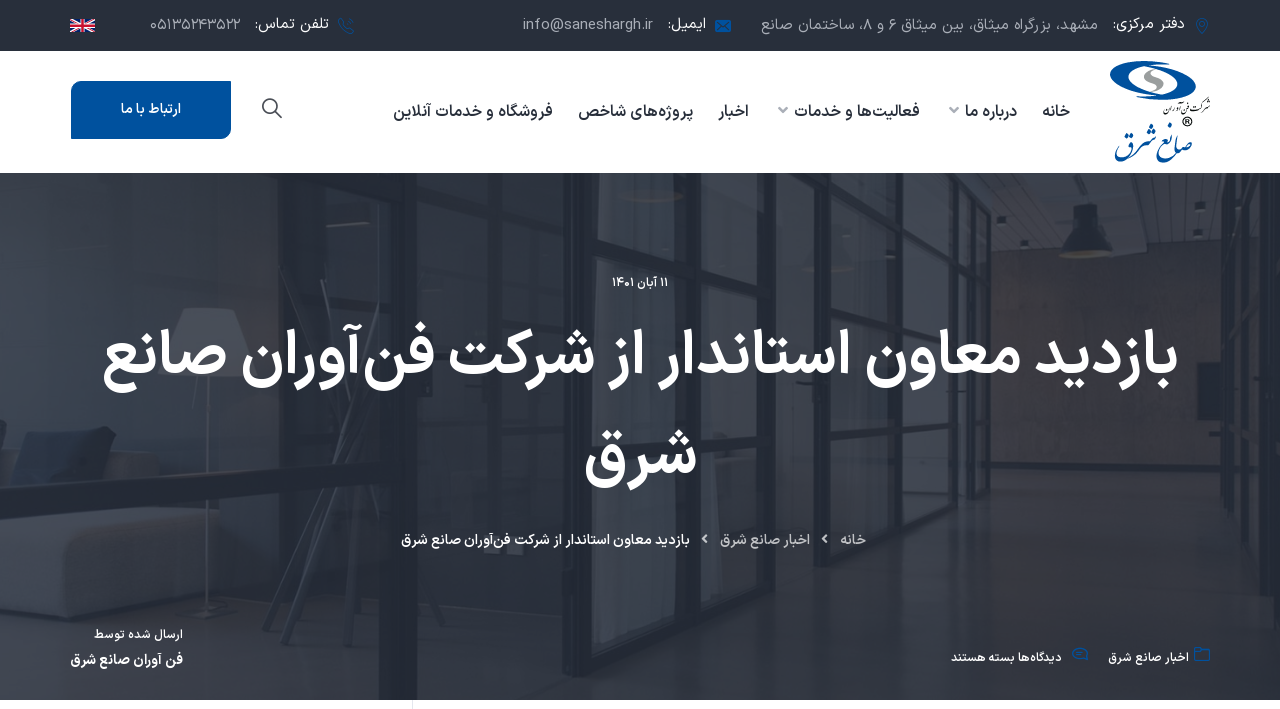

--- FILE ---
content_type: text/html; charset=UTF-8
request_url: https://saneshargh.ir/%D8%A8%D8%A7%D8%B2%D8%AF%DB%8C%D8%AF-%D9%85%D8%B9%D8%A7%D9%88%D9%86-%D8%A7%D8%B3%D8%AA%D8%A7%D9%86%D8%AF%D8%A7%D8%B1-%D8%A7%D8%B2-%D8%B4%D8%B1%DA%A9%D8%AA-%D9%81%D9%86%D8%A2%D9%88%D8%B1%D8%A7/
body_size: 28136
content:

<!DOCTYPE html>
<html dir="rtl" lang="fa-IR">
<head>
	<meta charset="UTF-8">
	<meta name="viewport" content="width=device-width, initial-scale=1">
	<link rel="pingback" href="https://saneshargh.ir/xmlrpc.php">
    <meta name='robots' content='index, follow, max-image-preview:large, max-snippet:-1, max-video-preview:-1' />

	<!-- This site is optimized with the Yoast SEO plugin v26.6 - https://yoast.com/wordpress/plugins/seo/ -->
	<title>بازدید معاون استاندار از شرکت فن‌آوران صانع شرق - شرکت فن‌آوران صانع شرق</title>
	<link rel="canonical" href="https://saneshargh.ir/بازدید-معاون-استاندار-از-شرکت-فنآورا/" />
	<meta property="og:locale" content="fa_IR" />
	<meta property="og:type" content="article" />
	<meta property="og:title" content="بازدید معاون استاندار از شرکت فن‌آوران صانع شرق - شرکت فن‌آوران صانع شرق" />
	<meta property="og:description" content="قبلی بعدی" />
	<meta property="og:url" content="https://saneshargh.ir/بازدید-معاون-استاندار-از-شرکت-فنآورا/" />
	<meta property="og:site_name" content="شرکت فن‌آوران صانع شرق" />
	<meta property="article:published_time" content="2022-11-02T06:09:53+00:00" />
	<meta property="article:modified_time" content="2022-11-02T06:14:37+00:00" />
	<meta property="og:image" content="https://saneshargh.ir/wp-content/uploads/2022/11/ostk1.jpg" />
	<meta property="og:image:width" content="1200" />
	<meta property="og:image:height" content="900" />
	<meta property="og:image:type" content="image/jpeg" />
	<meta name="author" content="فن آوران صانع شرق" />
	<meta name="twitter:card" content="summary_large_image" />
	<script type="application/ld+json" class="yoast-schema-graph">{"@context":"https://schema.org","@graph":[{"@type":"Article","@id":"https://saneshargh.ir/%d8%a8%d8%a7%d8%b2%d8%af%db%8c%d8%af-%d9%85%d8%b9%d8%a7%d9%88%d9%86-%d8%a7%d8%b3%d8%aa%d8%a7%d9%86%d8%af%d8%a7%d8%b1-%d8%a7%d8%b2-%d8%b4%d8%b1%da%a9%d8%aa-%d9%81%d9%86%d8%a2%d9%88%d8%b1%d8%a7/#article","isPartOf":{"@id":"https://saneshargh.ir/%d8%a8%d8%a7%d8%b2%d8%af%db%8c%d8%af-%d9%85%d8%b9%d8%a7%d9%88%d9%86-%d8%a7%d8%b3%d8%aa%d8%a7%d9%86%d8%af%d8%a7%d8%b1-%d8%a7%d8%b2-%d8%b4%d8%b1%da%a9%d8%aa-%d9%81%d9%86%d8%a2%d9%88%d8%b1%d8%a7/"},"author":{"name":"فن آوران صانع شرق","@id":"https://saneshargh.ir/#/schema/person/6642f4318e07bb96ee844318d444f6d9"},"headline":"بازدید معاون استاندار از شرکت فن‌آوران صانع شرق","datePublished":"2022-11-02T06:09:53+00:00","dateModified":"2022-11-02T06:14:37+00:00","mainEntityOfPage":{"@id":"https://saneshargh.ir/%d8%a8%d8%a7%d8%b2%d8%af%db%8c%d8%af-%d9%85%d8%b9%d8%a7%d9%88%d9%86-%d8%a7%d8%b3%d8%aa%d8%a7%d9%86%d8%af%d8%a7%d8%b1-%d8%a7%d8%b2-%d8%b4%d8%b1%da%a9%d8%aa-%d9%81%d9%86%d8%a2%d9%88%d8%b1%d8%a7/"},"wordCount":0,"publisher":{"@id":"https://saneshargh.ir/#organization"},"image":{"@id":"https://saneshargh.ir/%d8%a8%d8%a7%d8%b2%d8%af%db%8c%d8%af-%d9%85%d8%b9%d8%a7%d9%88%d9%86-%d8%a7%d8%b3%d8%aa%d8%a7%d9%86%d8%af%d8%a7%d8%b1-%d8%a7%d8%b2-%d8%b4%d8%b1%da%a9%d8%aa-%d9%81%d9%86%d8%a2%d9%88%d8%b1%d8%a7/#primaryimage"},"thumbnailUrl":"https://saneshargh.ir/wp-content/uploads/2022/11/ostk1.jpg","keywords":["صانع شرق"],"articleSection":["اخبار صانع شرق"],"inLanguage":"fa-IR"},{"@type":"WebPage","@id":"https://saneshargh.ir/%d8%a8%d8%a7%d8%b2%d8%af%db%8c%d8%af-%d9%85%d8%b9%d8%a7%d9%88%d9%86-%d8%a7%d8%b3%d8%aa%d8%a7%d9%86%d8%af%d8%a7%d8%b1-%d8%a7%d8%b2-%d8%b4%d8%b1%da%a9%d8%aa-%d9%81%d9%86%d8%a2%d9%88%d8%b1%d8%a7/","url":"https://saneshargh.ir/%d8%a8%d8%a7%d8%b2%d8%af%db%8c%d8%af-%d9%85%d8%b9%d8%a7%d9%88%d9%86-%d8%a7%d8%b3%d8%aa%d8%a7%d9%86%d8%af%d8%a7%d8%b1-%d8%a7%d8%b2-%d8%b4%d8%b1%da%a9%d8%aa-%d9%81%d9%86%d8%a2%d9%88%d8%b1%d8%a7/","name":"بازدید معاون استاندار از شرکت فن‌آوران صانع شرق - شرکت فن‌آوران صانع شرق","isPartOf":{"@id":"https://saneshargh.ir/#website"},"primaryImageOfPage":{"@id":"https://saneshargh.ir/%d8%a8%d8%a7%d8%b2%d8%af%db%8c%d8%af-%d9%85%d8%b9%d8%a7%d9%88%d9%86-%d8%a7%d8%b3%d8%aa%d8%a7%d9%86%d8%af%d8%a7%d8%b1-%d8%a7%d8%b2-%d8%b4%d8%b1%da%a9%d8%aa-%d9%81%d9%86%d8%a2%d9%88%d8%b1%d8%a7/#primaryimage"},"image":{"@id":"https://saneshargh.ir/%d8%a8%d8%a7%d8%b2%d8%af%db%8c%d8%af-%d9%85%d8%b9%d8%a7%d9%88%d9%86-%d8%a7%d8%b3%d8%aa%d8%a7%d9%86%d8%af%d8%a7%d8%b1-%d8%a7%d8%b2-%d8%b4%d8%b1%da%a9%d8%aa-%d9%81%d9%86%d8%a2%d9%88%d8%b1%d8%a7/#primaryimage"},"thumbnailUrl":"https://saneshargh.ir/wp-content/uploads/2022/11/ostk1.jpg","datePublished":"2022-11-02T06:09:53+00:00","dateModified":"2022-11-02T06:14:37+00:00","breadcrumb":{"@id":"https://saneshargh.ir/%d8%a8%d8%a7%d8%b2%d8%af%db%8c%d8%af-%d9%85%d8%b9%d8%a7%d9%88%d9%86-%d8%a7%d8%b3%d8%aa%d8%a7%d9%86%d8%af%d8%a7%d8%b1-%d8%a7%d8%b2-%d8%b4%d8%b1%da%a9%d8%aa-%d9%81%d9%86%d8%a2%d9%88%d8%b1%d8%a7/#breadcrumb"},"inLanguage":"fa-IR","potentialAction":[{"@type":"ReadAction","target":["https://saneshargh.ir/%d8%a8%d8%a7%d8%b2%d8%af%db%8c%d8%af-%d9%85%d8%b9%d8%a7%d9%88%d9%86-%d8%a7%d8%b3%d8%aa%d8%a7%d9%86%d8%af%d8%a7%d8%b1-%d8%a7%d8%b2-%d8%b4%d8%b1%da%a9%d8%aa-%d9%81%d9%86%d8%a2%d9%88%d8%b1%d8%a7/"]}]},{"@type":"ImageObject","inLanguage":"fa-IR","@id":"https://saneshargh.ir/%d8%a8%d8%a7%d8%b2%d8%af%db%8c%d8%af-%d9%85%d8%b9%d8%a7%d9%88%d9%86-%d8%a7%d8%b3%d8%aa%d8%a7%d9%86%d8%af%d8%a7%d8%b1-%d8%a7%d8%b2-%d8%b4%d8%b1%da%a9%d8%aa-%d9%81%d9%86%d8%a2%d9%88%d8%b1%d8%a7/#primaryimage","url":"https://saneshargh.ir/wp-content/uploads/2022/11/ostk1.jpg","contentUrl":"https://saneshargh.ir/wp-content/uploads/2022/11/ostk1.jpg","width":1200,"height":900,"caption":"بازدید معاون استاندار از شرکت صانع شرق"},{"@type":"BreadcrumbList","@id":"https://saneshargh.ir/%d8%a8%d8%a7%d8%b2%d8%af%db%8c%d8%af-%d9%85%d8%b9%d8%a7%d9%88%d9%86-%d8%a7%d8%b3%d8%aa%d8%a7%d9%86%d8%af%d8%a7%d8%b1-%d8%a7%d8%b2-%d8%b4%d8%b1%da%a9%d8%aa-%d9%81%d9%86%d8%a2%d9%88%d8%b1%d8%a7/#breadcrumb","itemListElement":[{"@type":"ListItem","position":1,"name":"خانه","item":"https://saneshargh.ir/"},{"@type":"ListItem","position":2,"name":"وبلاگ","item":"https://saneshargh.ir/blog/"},{"@type":"ListItem","position":3,"name":"بازدید معاون استاندار از شرکت فن‌آوران صانع شرق"}]},{"@type":"WebSite","@id":"https://saneshargh.ir/#website","url":"https://saneshargh.ir/","name":"شرکت فن‌آوران صانع شرق","description":"شرکت فن‌آوران صانع شرق پیشرو در زمینه ساخت و تامین تجهیزات تولید، انتقال و توزیع برق و همچنین ارائه خدمات مهندسی و ساخت تصفیه خانه های آب و فاضلاب می باشد که در شهرک صنعتی فناوری‌های برتر در شهر مشهد واقع شده است.","publisher":{"@id":"https://saneshargh.ir/#organization"},"alternateName":"Fanavaran Sane Shargh","potentialAction":[{"@type":"SearchAction","target":{"@type":"EntryPoint","urlTemplate":"https://saneshargh.ir/?s={search_term_string}"},"query-input":{"@type":"PropertyValueSpecification","valueRequired":true,"valueName":"search_term_string"}}],"inLanguage":"fa-IR"},{"@type":"Organization","@id":"https://saneshargh.ir/#organization","name":"فن‌آوران صانع شرق","alternateName":"Fanavaran Sane Shargh","url":"https://saneshargh.ir/","logo":{"@type":"ImageObject","inLanguage":"fa-IR","@id":"https://saneshargh.ir/#/schema/logo/image/","url":"https://saneshargh.ir/wp-content/uploads/2022/06/logo.svg","contentUrl":"https://saneshargh.ir/wp-content/uploads/2022/06/logo.svg","width":630,"height":776,"caption":"فن‌آوران صانع شرق"},"image":{"@id":"https://saneshargh.ir/#/schema/logo/image/"}},{"@type":"Person","@id":"https://saneshargh.ir/#/schema/person/6642f4318e07bb96ee844318d444f6d9","name":"فن آوران صانع شرق","url":"https://saneshargh.ir/author/sanemaster/"}]}</script>
	<!-- / Yoast SEO plugin. -->


<style id='wp-img-auto-sizes-contain-inline-css' type='text/css'>
img:is([sizes=auto i],[sizes^="auto," i]){contain-intrinsic-size:3000px 1500px}
/*# sourceURL=wp-img-auto-sizes-contain-inline-css */
</style>

<style id='wpsh-blocks-aparat-style-inline-css' type='text/css'>
.h_iframe-aparat_embed_frame{position:relative}.h_iframe-aparat_embed_frame .ratio{display:block;width:100%;height:auto}.h_iframe-aparat_embed_frame iframe{position:absolute;top:0;left:0;width:100%;height:100%}.wpsh-blocks_aparat{width:100%;clear:both;overflow:auto;display:block;position:relative;padding:30px 0}.wpsh-blocks_aparat_align_center .h_iframe-aparat_embed_frame{margin:0 auto}.wpsh-blocks_aparat_align_left .h_iframe-aparat_embed_frame{margin-right:30%}.wpsh-blocks_aparat_size_small .h_iframe-aparat_embed_frame{max-width:420px}.wpsh-blocks_aparat_size_big .h_iframe-aparat_embed_frame{max-width:720px}

/*# sourceURL=https://saneshargh.ir/wp-content/plugins/wp-shamsi/blocks/aparat/build/style-index.css */
</style>
<style id='wpsh-blocks-justify-style-inline-css' type='text/css'>
.wp-block-wpsh-blocks-justify,.wpsh-blocks_justify{text-align:justify !important}.wpsh-blocks_justify_ltr{direction:ltr !important}.wpsh-blocks_justify_rtl{direction:rtl !important}

/*# sourceURL=https://saneshargh.ir/wp-content/plugins/wp-shamsi/blocks/justify/build/style-index.css */
</style>
<style id='wpsh-blocks-shamsi-style-inline-css' type='text/css'>
.wpsh-blocks_shamsi_align_center{text-align:center !important}.wpsh-blocks_shamsi_align_right{text-align:right !important}.wpsh-blocks_shamsi_align_left{text-align:left !important}

/*# sourceURL=https://saneshargh.ir/wp-content/plugins/wp-shamsi/blocks/shamsi/build/style-index.css */
</style>
<link rel='stylesheet' id='contact-form-7-css' href='https://saneshargh.ir/wp-content/plugins/contact-form-7/includes/css/styles.css?ver=6.1.4' type='text/css' media='all' />
<link rel='stylesheet' id='contact-form-7-rtl-css' href='https://saneshargh.ir/wp-content/plugins/contact-form-7/includes/css/styles-rtl.css?ver=6.1.4' type='text/css' media='all' />
<link rel='stylesheet' id='bootstrap-css' href='https://saneshargh.ir/wp-content/themes/creote/assets/css/bootstrap.rtl.min.css?ver=5.1.2' type='text/css' media='all' />
<link rel='stylesheet' id='animate-css' href='https://saneshargh.ir/wp-content/plugins/creote-addons/assets/css/animate.css?ver=3.7.2' type='text/css' media='all' />
<link rel='stylesheet' id='swiper-style-css' href='https://saneshargh.ir/wp-content/plugins/creote-addons/assets/css/swiper.min.css?ver=6.7.5' type='text/css' media='all' />
<link rel='stylesheet' id='owl-style-css' href='https://saneshargh.ir/wp-content/plugins/creote-addons/assets/css/owl.css?ver=2.3.4' type='text/css' media='all' />
<link rel='stylesheet' id='fancybox-style-css' href='https://saneshargh.ir/wp-content/plugins/creote-addons/assets/css/jquery.fancybox.min.css?ver=3.5.7' type='text/css' media='all' />
<link rel='stylesheet' id='popupcss-css' href='https://saneshargh.ir/wp-content/plugins/creote-addons/assets/css/popupcss.css?ver=1.1.0' type='text/css' media='all' />
<link rel='stylesheet' id='icomoon-icons-css' href='https://saneshargh.ir/wp-content/themes/creote/assets/css/icomoon.css?ver=1.0.0' type='text/css' media='all' />
<link rel='stylesheet' id='fontawesome-icons-css' href='https://saneshargh.ir/wp-content/themes/creote/assets/css/font-awesome.min.css?ver=4.7.0' type='text/css' media='all' />
<link rel='stylesheet' id='style-css' href='https://saneshargh.ir/wp-content/themes/creote/style.css?ver=8c4f01102aa8a0230d69b223713802d1' type='text/css' media='all' />
<link rel='stylesheet' id='rtl-style-css' href='https://saneshargh.ir/wp-content/themes/creote/assets/css/rtl.css?ver=1.0' type='text/css' media='all' />
<link rel='stylesheet' id='creote-theme-css' href='https://saneshargh.ir/wp-content/themes/creote/assets/css/scss/elements/theme-css.css?ver=8c4f01102aa8a0230d69b223713802d1' type='text/css' media='all' />
<style id='creote-theme-inline-css' type='text/css'>
:root   {--primary-color-one:#00519E!important}:root   {--menu-active-color:#00519E!important} .loader-wrap .layer {background-color:#003468!important; !important} .mobile_logo .logo_box img {width:75px!important;  } .sticky_header_main .header_logo_box img {margin-top:7px!important; } .sticky_header_main .header_logo_box img {margin-left:0px!important; }
:root   {--creote-family-one:IRANSans_Fa!important}:root   {--creote-family-two:IRANSans_Fa!important}
/*# sourceURL=creote-theme-inline-css */
</style>
<link rel='stylesheet' id='creote-mobile-header-css' href='https://saneshargh.ir/wp-content/themes/creote/assets/css/scss/elements/mobile.css?ver=8c4f01102aa8a0230d69b223713802d1' type='text/css' media='all' />
<style id='dominant-color-styles-inline-css' type='text/css'>
img[data-dominant-color]:not(.has-transparency) { background-color: var(--dominant-color); }
/*# sourceURL=dominant-color-styles-inline-css */
</style>
<style id='plvt-view-transitions-inline-css' type='text/css'>
@view-transition { navigation: auto; }
@media (prefers-reduced-motion: no-preference) {::view-transition-group(*) { animation-duration: 0.4s; }}
/*# sourceURL=plvt-view-transitions-inline-css */
</style>
<link rel='stylesheet' id='wp-aparat-css' href='https://saneshargh.ir/wp-content/plugins/wp-aparat/assets/css/wp-aparat.min.css?ver=2.2.4' type='text/css' media='all' />
<link rel='stylesheet' id='creote-style-css' href='https://saneshargh.ir/wp-content/themes/creote/style.css?ver=8c4f01102aa8a0230d69b223713802d1' type='text/css' media='all' />
<link rel='stylesheet' id='creote-child-style-css' href='https://saneshargh.ir/wp-content/themes/creote-child/style.css?ver=1.0.0' type='text/css' media='all' />
<link rel='stylesheet' id='creote-meta-box-css' href='https://saneshargh.ir/wp-content/themes/creote/assets/css/metabox.css?ver=8c4f01102aa8a0230d69b223713802d1' type='text/css' media='all' />
<link rel='stylesheet' id='creote-rtl-css' href='https://saneshargh.ir/wp-content/themes/creote/assets/css/rtltheme.min.css?ver=8c4f01102aa8a0230d69b223713802d1' type='text/css' media='all' />
<link rel='stylesheet' id='elementor-icons-css' href='https://saneshargh.ir/wp-content/plugins/elementor/assets/lib/eicons/css/elementor-icons.min.css?ver=5.44.0' type='text/css' media='all' />
<link rel='stylesheet' id='elementor-frontend-css' href='https://saneshargh.ir/wp-content/plugins/elementor/assets/css/frontend-rtl.min.css?ver=3.33.4' type='text/css' media='all' />
<link rel='stylesheet' id='elementor-post-6-css' href='https://saneshargh.ir/wp-content/uploads/elementor/css/post-6.css?ver=1765954863' type='text/css' media='all' />
<link rel='stylesheet' id='font-awesome-5-all-css' href='https://saneshargh.ir/wp-content/plugins/elementor/assets/lib/font-awesome/css/all.min.css?ver=3.33.4' type='text/css' media='all' />
<link rel='stylesheet' id='font-awesome-4-shim-css' href='https://saneshargh.ir/wp-content/plugins/elementor/assets/lib/font-awesome/css/v4-shims.min.css?ver=3.33.4' type='text/css' media='all' />
<link rel='stylesheet' id='swiper-css' href='https://saneshargh.ir/wp-content/plugins/elementor/assets/lib/swiper/v8/css/swiper.min.css?ver=8.4.5' type='text/css' media='all' />
<link rel='stylesheet' id='e-swiper-css' href='https://saneshargh.ir/wp-content/plugins/elementor/assets/css/conditionals/e-swiper.min.css?ver=3.33.4' type='text/css' media='all' />
<link rel='stylesheet' id='widget-image-carousel-css' href='https://saneshargh.ir/wp-content/plugins/elementor/assets/css/widget-image-carousel-rtl.min.css?ver=3.33.4' type='text/css' media='all' />
<link rel='stylesheet' id='elementor-post-9002-css' href='https://saneshargh.ir/wp-content/uploads/elementor/css/post-9002.css?ver=1765983606' type='text/css' media='all' />
<link rel='stylesheet' id='wpsh-style-css' href='https://saneshargh.ir/wp-content/plugins/wp-shamsi/assets/css/wpsh_custom.css?ver=4.3.3' type='text/css' media='all' />
<script type="text/javascript" src="https://saneshargh.ir/wp-includes/js/jquery/jquery.min.js?ver=3.7.1" id="jquery-core-js"></script>
<script type="text/javascript" src="https://saneshargh.ir/wp-includes/js/jquery/jquery-migrate.min.js?ver=3.4.1" id="jquery-migrate-js"></script>
<script type="text/javascript" id="plvt-view-transitions-js-after">
/* <![CDATA[ */
window.plvtInitViewTransitions=n=>{if(!window.navigation||!("CSSViewTransitionRule"in window))return void window.console.warn("View transitions not loaded as the browser is lacking support.");const t=(t,o,i)=>{const e=n.animations||{};return[...e[t].useGlobalTransitionNames?Object.entries(n.globalTransitionNames||{}).map((([n,t])=>[o.querySelector(n),t])):[],...e[t].usePostTransitionNames&&i?Object.entries(n.postTransitionNames||{}).map((([n,t])=>[i.querySelector(n),t])):[]]},o=async(n,t)=>{for(const[t,o]of n)t&&(t.style.viewTransitionName=o);await t;for(const[t]of n)t&&(t.style.viewTransitionName="")},i=()=>n.postSelector?document.querySelector(n.postSelector):null,e=t=>{if(!n.postSelector)return null;const o=(i=n.postSelector,e='a[href="'+t+'"]',i.split(",").map((n=>n.trim()+" "+e)).join(","));var i,e;const s=document.querySelector(o);return s?s.closest(n.postSelector):null};window.addEventListener("pageswap",(n=>{if(n.viewTransition){const s="default";let a;n.viewTransition.types.add(s),document.body.classList.contains("single")?a=t(s,document.body,i()):(document.body.classList.contains("home")||document.body.classList.contains("archive"))&&(a=t(s,document.body,e(n.activation.entry.url))),a&&o(a,n.viewTransition.finished)}})),window.addEventListener("pagereveal",(n=>{if(n.viewTransition){const s="default";let a;n.viewTransition.types.add(s),document.body.classList.contains("single")?a=t(s,document.body,i()):(document.body.classList.contains("home")||document.body.classList.contains("archive"))&&(a=t(s,document.body,window.navigation.activation.from?e(window.navigation.activation.from.url):null)),a&&o(a,n.viewTransition.ready)}}))};
plvtInitViewTransitions( {"postSelector":".wp-block-post.post, article.post, body.single main","globalTransitionNames":{"header":"header","main":"main"},"postTransitionNames":{".wp-block-post-title, .entry-title":"post-title",".wp-post-image":"post-thumbnail",".wp-block-post-content, .entry-content":"post-content"},"animations":{"default":{"useGlobalTransitionNames":true,"usePostTransitionNames":true}}} )
//# sourceURL=plvt-view-transitions-js-after
/* ]]> */
</script>
<script type="text/javascript" src="https://saneshargh.ir/wp-content/plugins/elementor/assets/lib/font-awesome/js/v4-shims.min.js?ver=3.33.4" id="font-awesome-4-shim-js"></script>
<meta name="generator" content="auto-sizes 1.7.0">
<meta name="generator" content="Redux 4.5.7" /><meta name="generator" content="dominant-color-images 1.2.0">
<meta name="generator" content="performance-lab 4.0.0; plugins: auto-sizes, dominant-color-images, embed-optimizer, image-prioritizer, performant-translations, nocache-bfcache, speculation-rules, view-transitions, web-worker-offloading, webp-uploads">
<meta name="generator" content="performant-translations 1.2.0">
<meta name="generator" content="view-transitions 1.1.1">
<meta name="generator" content="web-worker-offloading 0.2.0">
<meta name="generator" content="webp-uploads 2.6.0">
<meta name="theme-color" content="#00519e" />        <script>
            jQuery(document).ready(function() {
  jQuery('#toggle-url-btn, #toggle-url-btn-mobile').click(function(event) {
    event.preventDefault();
    const currentUrl = window.location.href;
    const newUrl = currentUrl.replace(".ir/", ".ir/en/");
    window.location.href = newUrl;
  });
});
        </script>
    <meta name="generator" content="speculation-rules 1.6.0">
<meta name="generator" content="Elementor 3.33.4; features: additional_custom_breakpoints; settings: css_print_method-external, google_font-enabled, font_display-auto">
<meta name="generator" content="optimization-detective 1.0.0-beta3">
			<style>
				.e-con.e-parent:nth-of-type(n+4):not(.e-lazyloaded):not(.e-no-lazyload),
				.e-con.e-parent:nth-of-type(n+4):not(.e-lazyloaded):not(.e-no-lazyload) * {
					background-image: none !important;
				}
				@media screen and (max-height: 1024px) {
					.e-con.e-parent:nth-of-type(n+3):not(.e-lazyloaded):not(.e-no-lazyload),
					.e-con.e-parent:nth-of-type(n+3):not(.e-lazyloaded):not(.e-no-lazyload) * {
						background-image: none !important;
					}
				}
				@media screen and (max-height: 640px) {
					.e-con.e-parent:nth-of-type(n+2):not(.e-lazyloaded):not(.e-no-lazyload),
					.e-con.e-parent:nth-of-type(n+2):not(.e-lazyloaded):not(.e-no-lazyload) * {
						background-image: none !important;
					}
				}
			</style>
			<meta name="generator" content="embed-optimizer 1.0.0-beta2">
<meta name="generator" content="image-prioritizer 1.0.0-beta2">
<link rel="icon" href="https://saneshargh.ir/wp-content/uploads/2022/08/cropped-fav-32x32.png" sizes="32x32" />
<link rel="icon" href="https://saneshargh.ir/wp-content/uploads/2022/08/cropped-fav-192x192.png" sizes="192x192" />
<link rel="apple-touch-icon" href="https://saneshargh.ir/wp-content/uploads/2022/08/cropped-fav-180x180.png" />
<meta name="msapplication-TileImage" content="https://saneshargh.ir/wp-content/uploads/2022/08/cropped-fav-270x270.png" />
		<style type="text/css" id="wp-custom-css">
			.header.header_default.style_one.style_one_no_remade .row .col-lg-2{width:12%!important}
.header.header_default.style_one.style_one_no_remade .row .col-lg-10{width:88%!important}
body.rtl .header .header_content_collapse .navigation_menu,body.rtl_enable .header .header_content_collapse .navigation_menu{float:right!important}
.elementor-3454 .elementor-element.elementor-element-53761a7{background-color:var(--primary-color-one)!important}
.mega_menu .mg_image_box{margin-bottom:21px!important}
.search-popup{overflow:hidden}
.grecaptcha-badge{visibility:hidden}
.icon_box_all.style_one:hover{transform:scale(1.03);transition:.4s}
.icon_box_all.style_one:hover .icon_content h3 a{color:var(--primary-color-one)}
.icon_content h3 a{text-decoration:underline rgba(0,0,0,0);transition:text-decoration-color .3s}
.icon_content h3:hover a{text-decoration-color:var(--primary-color-one)}
.news_box.style_four{min-height:unset!important;height:390px}
.news_box.style_four .content_box{padding-top:280px}
.post_single_content p,span.elementor-icon-list-text{text-align:justify}
body.rtl .header .header_content_collapse .navigation_menu .navbar_nav li .dropdown-menu .dropdown-menu,body.rtl .sticky_header_main .header_content_collapse .navigation_menu .navbar_nav li .dropdown-menu .dropdown-menu,body.rtl_enable .header .header_content_collapse .navigation_menu .navbar_nav li .dropdown-menu .dropdown-menu,body.rtl_enable .sticky_header_main .header_content_collapse .navigation_menu .navbar_nav li .dropdown-menu .dropdown-menu{right:195px!important}
.header .header_content_collapse .navigation_menu .navbar_nav li a.nav-link:hover,.sticky_header_main .header_content_collapse .navigation_menu .navbar_nav li a.nav-link:hover{text-decoration:underline}
.wa__btn_popup{z-index:9999!important}
.wa__btn_popup .wa__btn_popup_txt,.wa__popup_chat_box .wa__popup_heading .wa__popup_intro,.wa__popup_chat_box .wa__popup_heading .wa__popup_title,.wa__popup_chat_box .wa__popup_notice,.wa__popup_content_list .wa__popup_content_item .wa__member_duty,.wa__popup_content_list .wa__popup_content_item .wa__member_name,.wa__popup_content_list .wa__popup_content_item .wa__member_status,.wa__sq_button.wa__btn_w_img .wa__btn_txt{font-family:var(--creote-family-one)!important;text-align:right}
.cblcenter .counter-block.style_one,.wa__popup_chat_box .wa__popup_notice{text-align:center}
.wa__member_name{font-weight:700}
.wa__btn_txt{font-family:IRANSans,tahoma,arial!important}
.wa__btn_popup .wa__btn_popup_txt{font-size:11px;direction:rtl}
.mobile_header .top_bar_moblie,.wa__popup_powered,.wa__popup_powered_mb{display:none}
.wa__btn_popup .wa__btn_popup_icon{box-shadow:0 0 0 0 rgb(45 183 66);-webkit-animation:pulse 2s infinite cubic-bezier(.28,.57,.55,1.98);-moz-animation:pulse 2s infinite cubic-bezier(.28,.57,.55,1.98);-ms-animation:pulse 2s infinite cubic-bezier(.28,.57,.55,1.98);animation:pulse 2s infinite cubic-bezier(.28,.57,.55,1.98)}
.header{padding:10px 0 10px!important}
.fpicon .icon_box_all.style_three .icon_content .icon img{height:90px}
.fpicon .theme-btn.one{line-height:40px;min-height:40px}
.fpicon .btn_left{text-align:center!important}
.fpicon .icon_box_all.style_three{min-height:545px}
.header .header_content_collapse .navigation_menu .navbar_nav li .dropdown-menu .dropdown-menu,.sticky_header_main .header_content_collapse .navigation_menu .navbar_nav li .dropdown-menu .dropdown-menu{margin-top:-48px}
.mobile-menu-logo-sane{text-align:center;margin:2rem 0}
.elementor-3454 .elementor-element.elementor-element-bfdaec4:not(.elementor-motion-effects-element-type-background){z-index:100}
.sanelogom{max-width:220px;margin:0 auto}
body.crt_mobile_menu-visible{overflow-y:hidden}
.header .header_content_collapse .navigation_menu .navbar_nav li .dropdown-menu li,.sticky_header_main .header_content_collapse .navigation_menu .navbar_nav li .dropdown-menu li{padding:10px 0}
.header .header_content_collapse .navigation_menu .navbar_nav li .dropdown-menu .dropdown-menu .dropdown-menu .dropdown-menu,.sticky_header_main .header_content_collapse .navigation_menu .navbar_nav li .dropdown-menu .dropdown-menu .dropdown-menu .dropdown-menu{margin-top:-48px!important}
.enviroicn .icon_box_all.style_one .icon_content .icon img{width:130px}
.service-template-default .site-content{padding:50px 0 0 0}
.title{font-size:38px;line-height:50px;font-weight:700;color:var(--heading-dark);padding:0 0 10px 0;font-family:var(--creote-family-one)}
.title_page{color:#fff;font-size:60px;line-height:70px;font-weight:700;font-family:var(--creote-family-one)}
.header .header_content_collapse .navigation_menu .navbar_nav li,.sticky_header_main .header_content_collapse .navigation_menu .navbar_nav li{margin-left:20px}
body.single.single-post .blog_feature_image{margin-bottom:20px}
.single_content_upper .blog_feature_image img{height:auto}
.four_column .news_box.style_six .content_box .content_mid{padding:40px 0}
@-webkit-keyframes pulse{
to{box-shadow:0 0 0 25px rgba(232,76,61,0)}
}
@-moz-keyframes pulse{
to{box-shadow:0 0 0 25px rgba(232,76,61,0)}
}
@-ms-keyframes pulse{
to{box-shadow:0 0 0 25px rgba(232,76,61,0)}
}
@keyframes pulse{
to{box-shadow:0 0 0 25px rgba(232,76,61,0)}
}
@media only screen and (max-width:768px){
.elementor-3454 .elementor-element.elementor-element-142e89a{text-align:center}
body.rtl .footer_widgets .fo_wid_title:before,body.rtl_enable .footer_widgets .fo_wid_title:before{right:40%}
.mainmobileslider .slider.style_four .slide-item-content .slider_content{padding:50px 0!important}
}		</style>
		</head>
<body data-rsssl=1 class="rtl wp-singular post-template-default single single-post postid-9002 single-format-standard wp-theme-creote wp-child-theme-creote-child right-sidebar scrollbarcolor rtl_enable header_custom_style_for_all no_footer_sticky_body elementor-default elementor-kit-6 elementor-page elementor-page-9002">
<div id="page" class="page_wapper hfeed site">

<ul class="sidemenu_content_bx">
    


    

    
     

        </ul>

	<div class="quick_view_loading"></div>
		<div id="wrapper_full"  class="content_all_warpper">
	
    	 
	 	 			<div class="header_area "
   id="header_contents">
   <style>.elementor-85 .elementor-element.elementor-element-fc937e3 .header .header_logo_box img{width:100px!important;min-width:100px!important;}</style>		<div data-elementor-type="wp-post" data-elementor-id="85" class="elementor elementor-85">
						<section class="elementor-section elementor-top-section elementor-element elementor-element-62d101b elementor-section-full_width elementor-section-height-default elementor-section-height-default" data-id="62d101b" data-element_type="section">
						<div class="elementor-container elementor-column-gap-no">
					<div class="elementor-column elementor-col-100 elementor-top-column elementor-element elementor-element-841fda8" data-id="841fda8" data-element_type="column">
			<div class="elementor-widget-wrap elementor-element-populated">
						<div class="elementor-element elementor-element-fc937e3 elementor-widget elementor-widget-creote-header-v1" data-id="fc937e3" data-element_type="widget" data-widget_type="creote-header-v1.default">
				<div class="elementor-widget-container">
					<div class="top_bar style_one"> <div class="auto-container"> <div class="row"> <div class="col-lg-12"> <div class="top_inner"> <div class="left_side common_css">  <div class="contntent address"> <i class="icon-placeholder"></i> <div class="text">  <small>دفتر مرکزی:</small>   <span>مشهد، بزرگراه میثاق، بین میثاق 6 و 8، ساختمان صانع</span>  </div> </div>   <div class="contntent email"> <i class="icon-email"></i> <div class="text">  <small>ایمیل:</small>   <a href="mailto:info@saneshargh.ir">info@saneshargh.ir</a>  </div> </div>  </div> <div class="right_side common_css">  <div class="contntent phone"> <i class="icon-phone-call"></i> <div class="text">  <small>تلفن تماس:</small>   <a href="tel:05135243522">05135243522</a>  </div> </div>    <div class="contntent media"><a href="#" class="lang-btn" id="toggle-url-btn" title="English"><img data-od-unknown-tag data-od-xpath="/HTML/BODY/DIV[@id=&apos;page&apos;]/*[3][self::DIV]/*[1][self::DIV]/*[2][self::DIV]/*[1][self::SECTION]/*[1][self::DIV]/*[1][self::DIV]/*[1][self::DIV]/*[1][self::DIV]/*[1][self::DIV]/*[1][self::DIV]/*[1][self::DIV]/*[1][self::DIV]/*[1][self::DIV]/*[1][self::DIV]/*[2][self::DIV]/*[2][self::DIV]/*[1][self::A]/*[1][self::IMG]" src="https://saneshargh.ir/wp-content/uploads/2023/04/en.svg" width="25"></a></div> </div> </div> </div> </div> </div></div><header class="header header_default style_one style_one_no_remade"> <div class="auto-container"> <div class="row align-items-center"> <div class="col-lg-2 col-md-9 col-sm-9 col-xs-9 logo_column"> <div class="header_logo_box"> <a href="https://saneshargh.ir" class="logo navbar-brand"  > <img data-od-unknown-tag data-od-xpath="/HTML/BODY/DIV[@id=&apos;page&apos;]/*[3][self::DIV]/*[1][self::DIV]/*[2][self::DIV]/*[1][self::SECTION]/*[1][self::DIV]/*[1][self::DIV]/*[1][self::DIV]/*[1][self::DIV]/*[1][self::DIV]/*[2][self::HEADER]/*[1][self::DIV]/*[1][self::DIV]/*[1][self::DIV]/*[1][self::DIV]/*[1][self::A]/*[1][self::IMG]" src="https://saneshargh.ir/wp-content/uploads/2021/10/saneshargh-logo-fa.svg" alt="شرکت فن‌آوران صانع شرق" class="logo_default"> </a> </div> </div> <div class="col-lg-10 col-md-3 col-sm-3 col-xs-3 menu_column"> <div class="navbar_togglers hamburger_menu"> <span class="line"></span> <span class="line"></span> <span class="line"></span> </div> <div class="header_content_collapse"> <div class="header_menu_box"> <div class="navigation_menu"> <ul id="myNavbar" class="navbar_nav" itemscope itemtype="http://www.schema.org/SiteNavigationElement"><li  id="menu-item-4200" class="menu-item menu-item-type-post_type menu-item-object-page menu-item-home menu-item-4200 nav-item"><a itemprop="url" href="https://saneshargh.ir/" class="nav-link"><span itemprop="name">خانه</span></a></li>
<li  id="menu-item-3487" class="menu-item menu-item-type-post_type menu-item-object-page menu-item-has-children dropdown menu-item-3487 nav-item"><a href="https://saneshargh.ir/about-us/" data-toggle="dropdown" aria-haspopup="true" aria-expanded="false" class="dropdown-toggle nav-link" id="menu-item-dropdown-3487"><span itemprop="name">درباره ما</span></a>
<ul class="dropdown-menu" aria-labelledby="menu-item-dropdown-3487">
	<li  id="menu-item-6860" class="menu-item menu-item-type-custom menu-item-object-custom menu-item-6860 nav-item"><a itemprop="url" href="/about-us/" class="dropdown-item nav-link"><span itemprop="name">دیباچه</span></a></li>
	<li  id="menu-item-6857" class="menu-item menu-item-type-custom menu-item-object-custom menu-item-6857 nav-item"><a itemprop="url" href="/about-us/" class="dropdown-item nav-link"><span itemprop="name">تقدیر نامه‌ها</span></a></li>
	<li  id="menu-item-7943" class="menu-item menu-item-type-custom menu-item-object-custom menu-item-7943 nav-item"><a itemprop="url" href="/about-us/" class="dropdown-item nav-link"><span itemprop="name">گواهینامه‌ها</span></a></li>
	<li  id="menu-item-6858" class="menu-item menu-item-type-custom menu-item-object-custom menu-item-has-children dropdown menu-item-6858 nav-item"><a itemprop="url" href="#" class="dropdown-item nav-link"><span itemprop="name">رزومه</span></a>
	<ul class="dropdown-menu" aria-labelledby="menu-item-dropdown-3487">
		<li  id="menu-item-7391" class="menu-item menu-item-type-post_type menu-item-object-page menu-item-7391 nav-item"><a itemprop="url" href="https://saneshargh.ir/about-us/%d8%b1%d8%b2%d9%88%d9%85%d9%87-%d9%be%d8%b3%d8%aa-%d8%b3%db%8c%d8%a7%d8%b1-%d9%88-%d9%85%d8%af%d9%88%d9%84%d8%a7%d8%b1/" class="dropdown-item nav-link"><span itemprop="name">رزومه پست سیار و مدولار</span></a></li>
		<li  id="menu-item-7390" class="menu-item menu-item-type-post_type menu-item-object-page menu-item-7390 nav-item"><a itemprop="url" href="https://saneshargh.ir/about-us/%d8%b1%d8%b2%d9%88%d9%85%d9%87-%d8%a8%d8%a7%d9%86%da%a9-%d8%ae%d8%a7%d8%b2%d9%86%db%8c/" class="dropdown-item nav-link"><span itemprop="name">رزومه بانک خازنی</span></a></li>
		<li  id="menu-item-7393" class="menu-item menu-item-type-post_type menu-item-object-page menu-item-7393 nav-item"><a itemprop="url" href="https://saneshargh.ir/about-us/%d8%b1%d8%b2%d9%88%d9%85%d9%87-%d8%aa%d8%a7%d8%a8%d9%84%d9%88-%d9%88-%d9%be%d8%b3%d8%aa-%da%a9%d9%85%d9%be%da%a9%d8%aa/" class="dropdown-item nav-link"><span itemprop="name">رزومه تابلو و پست کمپکت</span></a></li>
		<li  id="menu-item-7392" class="menu-item menu-item-type-post_type menu-item-object-page menu-item-7392 nav-item"><a itemprop="url" href="https://saneshargh.ir/about-us/%d8%b1%d8%b2%d9%88%d9%85%d9%87-%d8%aa%d8%a7%d8%a8%d9%84%d9%88-%d9%81%db%8c%d8%af%d8%b1/" class="dropdown-item nav-link"><span itemprop="name">رزومه تابلو فیدر</span></a></li>
		<li  id="menu-item-7394" class="menu-item menu-item-type-post_type menu-item-object-page menu-item-7394 nav-item"><a itemprop="url" href="https://saneshargh.ir/about-us/%d8%b1%d8%b2%d9%88%d9%85%d9%87-%d9%86%db%8c%d8%b1%d9%88%da%af%d8%a7%d9%87-%d9%87%d8%a7%db%8c-%d8%af%db%8c%d8%b2%d9%84%db%8c/" class="dropdown-item nav-link"><span itemprop="name">رزومه نیروگاه های دیزلی</span></a></li>
		<li  id="menu-item-9496" class="menu-item menu-item-type-post_type menu-item-object-page menu-item-9496 nav-item"><a itemprop="url" href="https://saneshargh.ir/about-us/%d8%b1%d8%b2%d9%88%d9%85%d9%87-%d9%85%d9%87%d9%86%d8%af%d8%b3%db%8c-%d9%85%d8%ad%db%8c%d8%b7-%d8%b2%db%8c%d8%b3%d8%aa/" class="dropdown-item nav-link"><span itemprop="name">رزومه مهندسی محیط زیست</span></a></li>
	</ul>
</li>
	<li  id="menu-item-9987" class="menu-item menu-item-type-custom menu-item-object-custom menu-item-has-children dropdown menu-item-9987 nav-item"><a itemprop="url" href="#" class="dropdown-item nav-link"><span itemprop="name">دانلود کاتالوگ</span></a>
	<ul class="dropdown-menu" aria-labelledby="menu-item-dropdown-3487">
		<li  id="menu-item-9988" class="menu-item menu-item-type-custom menu-item-object-custom menu-item-9988 nav-item"><a itemprop="url" href="https://drive.google.com/file/d/1lr2-mFKsWdmB9nFMXaa9qx_lupW58Mlv/view?usp=drive_link" class="dropdown-item nav-link"><span itemprop="name">کاتالوگ فارسی</span></a></li>
		<li  id="menu-item-9989" class="menu-item menu-item-type-custom menu-item-object-custom menu-item-9989 nav-item"><a itemprop="url" href="https://drive.google.com/file/d/1OIdqvNhNSAiOFwpTeo7ARwdsJnVjSwkw/view?usp=sharing" class="dropdown-item nav-link"><span itemprop="name">کاتالوگ انگلیسی</span></a></li>
		<li  id="menu-item-9990" class="menu-item menu-item-type-custom menu-item-object-custom menu-item-9990 nav-item"><a itemprop="url" href="https://drive.google.com/file/d/1wOYMRbRcAhK1zJATOhWvd6WmJN55SYVw/view?usp=sharing" class="dropdown-item nav-link"><span itemprop="name">کاتالوگ عربی</span></a></li>
		<li  id="menu-item-9991" class="menu-item menu-item-type-custom menu-item-object-custom menu-item-9991 nav-item"><a itemprop="url" href="https://drive.google.com/file/d/1B_RdzGL3lOiGp6HF842EW2hCcUZe9fqh/view?usp=sharing" class="dropdown-item nav-link"><span itemprop="name">کاتالوگ روسی</span></a></li>
	</ul>
</li>
</ul>
</li>
<li  id="menu-item-6995" class="menu-item menu-item-type-custom menu-item-object-custom menu-item-has-children dropdown menu-item-6995 nav-item"><a href="#" data-toggle="dropdown" aria-haspopup="true" aria-expanded="false" class="dropdown-toggle nav-link" id="menu-item-dropdown-6995"><span itemprop="name">فعالیت‌ها و خدمات</span></a>
<ul class="dropdown-menu" aria-labelledby="menu-item-dropdown-6995">
	<li  id="menu-item-8159" class="menu-item menu-item-type-post_type menu-item-object-page menu-item-has-children dropdown menu-item-8159 nav-item"><a itemprop="url" href="https://saneshargh.ir/electricity-industry/" class="dropdown-item nav-link"><span itemprop="name">صنعت برق</span></a>
	<ul class="dropdown-menu" aria-labelledby="menu-item-dropdown-6995">
		<li  id="menu-item-7687" class="menu-item menu-item-type-post_type menu-item-object-service menu-item-7687 nav-item"><a itemprop="url" href="https://saneshargh.ir/service/mobile-substation/" class="dropdown-item nav-link"><span itemprop="name">پست برق سیار</span></a></li>
		<li  id="menu-item-7689" class="menu-item menu-item-type-post_type menu-item-object-service menu-item-7689 nav-item"><a itemprop="url" href="https://saneshargh.ir/service/modular-substation/" class="dropdown-item nav-link"><span itemprop="name">پست مدولار</span></a></li>
		<li  id="menu-item-7688" class="menu-item menu-item-type-post_type menu-item-object-service menu-item-7688 nav-item"><a itemprop="url" href="https://saneshargh.ir/service/compact-substation/" class="dropdown-item nav-link"><span itemprop="name">پست کمپکت</span></a></li>
		<li  id="menu-item-7686" class="menu-item menu-item-type-post_type menu-item-object-service menu-item-7686 nav-item"><a itemprop="url" href="https://saneshargh.ir/service/capacitor-bank/" class="dropdown-item nav-link"><span itemprop="name">بانک خازنی</span></a></li>
		<li  id="menu-item-7690" class="menu-item menu-item-type-post_type menu-item-object-service menu-item-7690 nav-item"><a itemprop="url" href="https://saneshargh.ir/service/mv-switchgear/" class="dropdown-item nav-link"><span itemprop="name">تابلو های فشار متوسط</span></a></li>
		<li  id="menu-item-7692" class="menu-item menu-item-type-post_type menu-item-object-service menu-item-7692 nav-item"><a itemprop="url" href="https://saneshargh.ir/service/mobile-switchgear/" class="dropdown-item nav-link"><span itemprop="name">فیدر خانه سیار</span></a></li>
		<li  id="menu-item-7691" class="menu-item menu-item-type-post_type menu-item-object-service menu-item-7691 nav-item"><a itemprop="url" href="https://saneshargh.ir/service/low-pressure-panels/" class="dropdown-item nav-link"><span itemprop="name">تابلوهای فشار ضعیف</span></a></li>
	</ul>
</li>
	<li  id="menu-item-8253" class="menu-item menu-item-type-post_type menu-item-object-page menu-item-has-children dropdown menu-item-8253 nav-item"><a itemprop="url" href="https://saneshargh.ir/diesel-generators-and-dist-power-plants/" class="dropdown-item nav-link"><span itemprop="name">دیزل ژنراتور و نیروگاه‌های تولید پراکنده</span></a>
	<ul class="dropdown-menu" aria-labelledby="menu-item-dropdown-6995">
		<li  id="menu-item-7694" class="menu-item menu-item-type-post_type menu-item-object-service menu-item-has-children dropdown menu-item-7694 nav-item"><a itemprop="url" href="https://saneshargh.ir/service/diesel-generator/" class="dropdown-item nav-link"><span itemprop="name">دیزل ژنراتور</span></a>
		<ul class="dropdown-menu" aria-labelledby="menu-item-dropdown-6995">
			<li  id="menu-item-8777" class="menu-item menu-item-type-custom menu-item-object-custom menu-item-8777 nav-item"><a itemprop="url" href="#" class="dropdown-item nav-link"><span itemprop="name">کوپل فابریک</span></a></li>
			<li  id="menu-item-8778" class="menu-item menu-item-type-custom menu-item-object-custom menu-item-8778 nav-item"><a itemprop="url" href="#" class="dropdown-item nav-link"><span itemprop="name">کوپل صانع شرق</span></a></li>
		</ul>
</li>
		<li  id="menu-item-7718" class="menu-item menu-item-type-post_type menu-item-object-service menu-item-7718 nav-item"><a itemprop="url" href="https://saneshargh.ir/service/mobile-diesel-generators/" class="dropdown-item nav-link"><span itemprop="name">دیزل ژنراتورهای سیار</span></a></li>
		<li  id="menu-item-9214" class="menu-item menu-item-type-post_type menu-item-object-service menu-item-9214 nav-item"><a itemprop="url" href="https://saneshargh.ir/service/lighting-towers/" class="dropdown-item nav-link"><span itemprop="name">برج‌های نوری</span></a></li>
		<li  id="menu-item-7693" class="menu-item menu-item-type-post_type menu-item-object-service menu-item-7693 nav-item"><a itemprop="url" href="https://saneshargh.ir/service/gas-engine-generators/" class="dropdown-item nav-link"><span itemprop="name">موتورهای گازسوز</span></a></li>
		<li  id="menu-item-8776" class="menu-item menu-item-type-custom menu-item-object-custom menu-item-8776 nav-item"><a itemprop="url" href="#" class="dropdown-item nav-link"><span itemprop="name">نیروگاه تولید پراکنده</span></a></li>
		<li  id="menu-item-8779" class="menu-item menu-item-type-custom menu-item-object-custom menu-item-8779 nav-item"><a itemprop="url" href="#" class="dropdown-item nav-link"><span itemprop="name">لوازم یدکی دیزل ژنراتور</span></a></li>
	</ul>
</li>
	<li  id="menu-item-8252" class="menu-item menu-item-type-post_type menu-item-object-page menu-item-has-children dropdown menu-item-8252 nav-item"><a itemprop="url" href="https://saneshargh.ir/environmental-engineering/" class="dropdown-item nav-link"><span itemprop="name">مهندسی محیط زیست</span></a>
	<ul class="dropdown-menu" aria-labelledby="menu-item-dropdown-6995">
		<li  id="menu-item-9355" class="menu-item menu-item-type-post_type menu-item-object-service menu-item-has-children dropdown menu-item-9355 nav-item"><a itemprop="url" href="https://saneshargh.ir/service/water-treatment/" class="dropdown-item nav-link"><span itemprop="name">تصفیه آب</span></a>
		<ul class="dropdown-menu" aria-labelledby="menu-item-dropdown-6995">
			<li  id="menu-item-7695" class="menu-item menu-item-type-post_type menu-item-object-service menu-item-7695 nav-item"><a itemprop="url" href="https://saneshargh.ir/service/water-purification-and-desalination/" class="dropdown-item nav-link"><span itemprop="name">تاسیسات نمک زدایی (آب شیرین کن)</span></a></li>
			<li  id="menu-item-9134" class="menu-item menu-item-type-post_type menu-item-object-service menu-item-9134 nav-item"><a itemprop="url" href="https://saneshargh.ir/service/filteration/" class="dropdown-item nav-link"><span itemprop="name">فیلتراسیون</span></a></li>
		</ul>
</li>
		<li  id="menu-item-9428" class="menu-item menu-item-type-post_type menu-item-object-service menu-item-has-children dropdown menu-item-9428 nav-item"><a itemprop="url" href="https://saneshargh.ir/service/wastewater-treatment/" class="dropdown-item nav-link"><span itemprop="name">تصفیه فاضلاب</span></a>
		<ul class="dropdown-menu" aria-labelledby="menu-item-dropdown-6995">
			<li  id="menu-item-7696" class="menu-item menu-item-type-post_type menu-item-object-service menu-item-7696 nav-item"><a itemprop="url" href="https://saneshargh.ir/service/wastewater-treatment-plant/" class="dropdown-item nav-link"><span itemprop="name">تصفیه خانه فاضلاب</span></a></li>
			<li  id="menu-item-9170" class="menu-item menu-item-type-post_type menu-item-object-service menu-item-9170 nav-item"><a itemprop="url" href="https://saneshargh.ir/service/metal-wastewater-treatment-package/" class="dropdown-item nav-link"><span itemprop="name">پکیج تصفیه فاضلاب فلزی</span></a></li>
			<li  id="menu-item-9169" class="menu-item menu-item-type-post_type menu-item-object-service menu-item-9169 nav-item"><a itemprop="url" href="https://saneshargh.ir/service/package-refining-polyethylene-grp-frp/" class="dropdown-item nav-link"><span itemprop="name">پکیج تصفیه پلی اتیلن GRP | FRP</span></a></li>
		</ul>
</li>
		<li  id="menu-item-8785" class="menu-item menu-item-type-custom menu-item-object-custom menu-item-has-children dropdown menu-item-8785 nav-item"><a itemprop="url" href="#" class="dropdown-item nav-link"><span itemprop="name">پسماند</span></a>
		<ul class="dropdown-menu" aria-labelledby="menu-item-dropdown-6995">
			<li  id="menu-item-7697" class="menu-item menu-item-type-post_type menu-item-object-service menu-item-7697 nav-item"><a itemprop="url" href="https://saneshargh.ir/service/municipal-incinerators-and-landfills/" class="dropdown-item nav-link"><span itemprop="name">زباله سوز</span></a></li>
			<li  id="menu-item-8786" class="menu-item menu-item-type-post_type menu-item-object-service menu-item-8786 nav-item"><a itemprop="url" href="https://saneshargh.ir/service/municipal-incinerators-and-landfills/" class="dropdown-item nav-link"><span itemprop="name">لندفیل</span></a></li>
		</ul>
</li>
		<li  id="menu-item-8787" class="menu-item menu-item-type-custom menu-item-object-custom menu-item-has-children dropdown menu-item-8787 nav-item"><a itemprop="url" href="#" class="dropdown-item nav-link"><span itemprop="name">تامین تجهیزات</span></a>
		<ul class="dropdown-menu" aria-labelledby="menu-item-dropdown-6995">
			<li  id="menu-item-8788" class="menu-item menu-item-type-custom menu-item-object-custom menu-item-has-children dropdown menu-item-8788 nav-item"><a itemprop="url" href="https://saneshargh.ir/service/water-purification-and-desalination/#equipments" class="dropdown-item nav-link"><span itemprop="name">نمک‌زدایی (آب‌شیرین‌کن)</span></a>
			<ul class="dropdown-menu" aria-labelledby="menu-item-dropdown-6995">
				<li  id="menu-item-8791" class="menu-item menu-item-type-custom menu-item-object-custom menu-item-8791 nav-item"><a itemprop="url" href="https://saneshargh.ir/service/water-purification-and-desalination/#equipments" class="dropdown-item nav-link"><span itemprop="name">محفظه تحت فشار (پرشروسل)</span></a></li>
				<li  id="menu-item-8790" class="menu-item menu-item-type-custom menu-item-object-custom menu-item-8790 nav-item"><a itemprop="url" href="https://saneshargh.ir/service/water-purification-and-desalination/#equipments" class="dropdown-item nav-link"><span itemprop="name">ممبران آب‌شیرین‌کن</span></a></li>
				<li  id="menu-item-8792" class="menu-item menu-item-type-custom menu-item-object-custom menu-item-8792 nav-item"><a itemprop="url" href="https://saneshargh.ir/service/water-purification-and-desalination/#equipments" class="dropdown-item nav-link"><span itemprop="name">پکیج تزریق مواد شیمیایی</span></a></li>
			</ul>
</li>
			<li  id="menu-item-8793" class="menu-item menu-item-type-custom menu-item-object-custom menu-item-has-children dropdown menu-item-8793 nav-item"><a itemprop="url" href="https://saneshargh.ir/service/wastewater-treatment/" class="dropdown-item nav-link"><span itemprop="name">تصفیه فاضلاب</span></a>
			<ul class="dropdown-menu" aria-labelledby="menu-item-dropdown-6995">
				<li  id="menu-item-8797" class="menu-item menu-item-type-custom menu-item-object-custom menu-item-8797 nav-item"><a itemprop="url" href="/service/wastewater-treatment/#equipment" class="dropdown-item nav-link"><span itemprop="name">غشای تصفیه فاضلاب (MBR)</span></a></li>
				<li  id="menu-item-8794" class="menu-item menu-item-type-custom menu-item-object-custom menu-item-8794 nav-item"><a itemprop="url" href="/service/wastewater-treatment/#equipment" class="dropdown-item nav-link"><span itemprop="name">تجهیزات پیش‌تصفیه (آشغالگیر)</span></a></li>
				<li  id="menu-item-8795" class="menu-item menu-item-type-custom menu-item-object-custom menu-item-8795 nav-item"><a itemprop="url" href="/service/wastewater-treatment/#equipment" class="dropdown-item nav-link"><span itemprop="name">مدیای معلق</span></a></li>
				<li  id="menu-item-8796" class="menu-item menu-item-type-custom menu-item-object-custom menu-item-8796 nav-item"><a itemprop="url" href="/service/wastewater-treatment/#equipment" class="dropdown-item nav-link"><span itemprop="name">مواد شیمیایی</span></a></li>
				<li  id="menu-item-10124" class="menu-item menu-item-type-custom menu-item-object-custom menu-item-10124 nav-item"><a itemprop="url" href="#" class="dropdown-item nav-link"><span itemprop="name">بلوئرهای هوادهی</span></a></li>
			</ul>
</li>
		</ul>
</li>
	</ul>
</li>
	<li  id="menu-item-7685" class="menu-item menu-item-type-post_type menu-item-object-service menu-item-has-children dropdown menu-item-7685 nav-item"><a itemprop="url" href="https://saneshargh.ir/service/industrial-automation/" class="dropdown-item nav-link"><span itemprop="name">اتوماسیون صنعتی</span></a>
	<ul class="dropdown-menu" aria-labelledby="menu-item-dropdown-6995">
		<li  id="menu-item-8810" class="menu-item menu-item-type-custom menu-item-object-custom menu-item-8810 nav-item"><a itemprop="url" href="https://saneshargh.ir/service/industrial-automation/#alarm-units" class="dropdown-item nav-link"><span itemprop="name">آلارم یونیت &#8211; Alarm Unit</span></a></li>
		<li  id="menu-item-8811" class="menu-item menu-item-type-custom menu-item-object-custom menu-item-8811 nav-item"><a itemprop="url" href="https://saneshargh.ir/service/industrial-automation/#rtu" class="dropdown-item nav-link"><span itemprop="name">واحد ترمینال از راه دور RTU</span></a></li>
	</ul>
</li>
	<li  id="menu-item-7951" class="menu-item menu-item-type-post_type menu-item-object-page menu-item-has-children dropdown menu-item-7951 nav-item"><a itemprop="url" href="https://saneshargh.ir/equipment-supply/" class="dropdown-item nav-link"><span itemprop="name">تامین تجهیزات</span></a>
	<ul class="dropdown-menu" aria-labelledby="menu-item-dropdown-6995">
		<li  id="menu-item-7952" class="menu-item menu-item-type-custom menu-item-object-custom menu-item-7952 nav-item"><a itemprop="url" href="https://saneshargh.ir/equipment-supply/" class="dropdown-item nav-link"><span itemprop="name">تجهیزات صنعت برق</span></a></li>
		<li  id="menu-item-7741" class="menu-item menu-item-type-post_type menu-item-object-service menu-item-7741 nav-item"><a itemprop="url" href="https://saneshargh.ir/service/oil-gas-petrochemical-equipment/" class="dropdown-item nav-link"><span itemprop="name">تجهیزات صنایع نفت، گاز و پتروشیمی</span></a></li>
	</ul>
</li>
</ul>
</li>
<li  id="menu-item-52" class="menu-item menu-item-type-post_type menu-item-object-page menu-item-52 nav-item"><a itemprop="url" href="https://saneshargh.ir/news/" class="nav-link"><span itemprop="name">اخبار</span></a></li>
<li  id="menu-item-75" class="menu-item menu-item-type-post_type menu-item-object-page menu-item-75 nav-item"><a itemprop="url" href="https://saneshargh.ir/featured-projects/" class="nav-link"><span itemprop="name">پروژه‌های شاخص</span></a></li>
<li  id="menu-item-6948" class="menu-item menu-item-type-custom menu-item-object-custom menu-item-6948 nav-item"><a itemprop="url" href="https://onlinekalasan.com/store" class="nav-link"><span itemprop="name">فروشگاه و خدمات آنلاین</span></a></li>
</ul> </div> </div> <div class="header_right_content"> <ul>  <li> <button type="button" class="search-toggler"><i class="icon-search"></i></button> </li>   <li>  <a href="https://saneshargh.ir/contact/"   class="theme-btn one"> ارتباط با ما </a> </li>   </ul> </div> </div> </div> </div> </div></header>
				</div>
				</div>
					</div>
		</div>
					</div>
		</section>
				</div>
		  
   <header class="sticky_header_main default_sickty_heaad">
   <div class="auto-container">
      <div class="d-flex align-items-center">
         <div class="logo_column">
            <div class="header_logo_box">
                  
<div class="logo_box">
<a href="#" class="logo">
  <img data-od-unknown-tag data-od-xpath="/HTML/BODY/DIV[@id=&apos;page&apos;]/*[3][self::DIV]/*[1][self::DIV]/*[3][self::HEADER]/*[1][self::DIV]/*[1][self::DIV]/*[1][self::DIV]/*[1][self::DIV]/*[1][self::DIV]/*[1][self::A]/*[1][self::IMG]" src="https://saneshargh.ir/wp-content/uploads/2021/10/saneshargh-logo.svg" alt="شرکت فن‌آوران صانع شرق" class="logo_default_sticky">
</a>
</div>
            </div>
         </div>
      
            <div class="navbar_togglers hamburger_menu">
               <span class="line"></span>
               <span class="line"></span>
               <span class="line"></span>
            </div>
            <div class="header_content_collapse  ">
               <div class="header_menu_box">
                  <div class="navigation_menu">
                     <ul id="menu-%d9%85%d9%86%d9%88-%d8%a7%d8%b5%d9%84%db%8c" class="navbar_nav" itemscope itemtype="http://www.schema.org/SiteNavigationElement"><li  class="menu-item menu-item-type-post_type menu-item-object-page menu-item-home menu-item-4200 nav-item"><a itemprop="url" href="https://saneshargh.ir/" class="nav-link"><span itemprop="name">خانه</span></a></li>
<li  class="menu-item menu-item-type-post_type menu-item-object-page menu-item-has-children dropdown menu-item-3487 nav-item"><a href="https://saneshargh.ir/about-us/" data-toggle="dropdown" aria-haspopup="true" aria-expanded="false" class="dropdown-toggle nav-link" id="menu-item-dropdown-3487"><span itemprop="name">درباره ما</span></a>
<ul class="dropdown-menu" aria-labelledby="menu-item-dropdown-3487">
	<li  class="menu-item menu-item-type-custom menu-item-object-custom menu-item-6860 nav-item"><a itemprop="url" href="/about-us/" class="dropdown-item nav-link"><span itemprop="name">دیباچه</span></a></li>
	<li  class="menu-item menu-item-type-custom menu-item-object-custom menu-item-6857 nav-item"><a itemprop="url" href="/about-us/" class="dropdown-item nav-link"><span itemprop="name">تقدیر نامه‌ها</span></a></li>
	<li  class="menu-item menu-item-type-custom menu-item-object-custom menu-item-7943 nav-item"><a itemprop="url" href="/about-us/" class="dropdown-item nav-link"><span itemprop="name">گواهینامه‌ها</span></a></li>
	<li  class="menu-item menu-item-type-custom menu-item-object-custom menu-item-has-children dropdown menu-item-6858 nav-item"><a itemprop="url" href="#" class="dropdown-item nav-link"><span itemprop="name">رزومه</span></a>
	<ul class="dropdown-menu" aria-labelledby="menu-item-dropdown-3487">
		<li  class="menu-item menu-item-type-post_type menu-item-object-page menu-item-7391 nav-item"><a itemprop="url" href="https://saneshargh.ir/about-us/%d8%b1%d8%b2%d9%88%d9%85%d9%87-%d9%be%d8%b3%d8%aa-%d8%b3%db%8c%d8%a7%d8%b1-%d9%88-%d9%85%d8%af%d9%88%d9%84%d8%a7%d8%b1/" class="dropdown-item nav-link"><span itemprop="name">رزومه پست سیار و مدولار</span></a></li>
		<li  class="menu-item menu-item-type-post_type menu-item-object-page menu-item-7390 nav-item"><a itemprop="url" href="https://saneshargh.ir/about-us/%d8%b1%d8%b2%d9%88%d9%85%d9%87-%d8%a8%d8%a7%d9%86%da%a9-%d8%ae%d8%a7%d8%b2%d9%86%db%8c/" class="dropdown-item nav-link"><span itemprop="name">رزومه بانک خازنی</span></a></li>
		<li  class="menu-item menu-item-type-post_type menu-item-object-page menu-item-7393 nav-item"><a itemprop="url" href="https://saneshargh.ir/about-us/%d8%b1%d8%b2%d9%88%d9%85%d9%87-%d8%aa%d8%a7%d8%a8%d9%84%d9%88-%d9%88-%d9%be%d8%b3%d8%aa-%da%a9%d9%85%d9%be%da%a9%d8%aa/" class="dropdown-item nav-link"><span itemprop="name">رزومه تابلو و پست کمپکت</span></a></li>
		<li  class="menu-item menu-item-type-post_type menu-item-object-page menu-item-7392 nav-item"><a itemprop="url" href="https://saneshargh.ir/about-us/%d8%b1%d8%b2%d9%88%d9%85%d9%87-%d8%aa%d8%a7%d8%a8%d9%84%d9%88-%d9%81%db%8c%d8%af%d8%b1/" class="dropdown-item nav-link"><span itemprop="name">رزومه تابلو فیدر</span></a></li>
		<li  class="menu-item menu-item-type-post_type menu-item-object-page menu-item-7394 nav-item"><a itemprop="url" href="https://saneshargh.ir/about-us/%d8%b1%d8%b2%d9%88%d9%85%d9%87-%d9%86%db%8c%d8%b1%d9%88%da%af%d8%a7%d9%87-%d9%87%d8%a7%db%8c-%d8%af%db%8c%d8%b2%d9%84%db%8c/" class="dropdown-item nav-link"><span itemprop="name">رزومه نیروگاه های دیزلی</span></a></li>
		<li  class="menu-item menu-item-type-post_type menu-item-object-page menu-item-9496 nav-item"><a itemprop="url" href="https://saneshargh.ir/about-us/%d8%b1%d8%b2%d9%88%d9%85%d9%87-%d9%85%d9%87%d9%86%d8%af%d8%b3%db%8c-%d9%85%d8%ad%db%8c%d8%b7-%d8%b2%db%8c%d8%b3%d8%aa/" class="dropdown-item nav-link"><span itemprop="name">رزومه مهندسی محیط زیست</span></a></li>
	</ul>
</li>
	<li  class="menu-item menu-item-type-custom menu-item-object-custom menu-item-has-children dropdown menu-item-9987 nav-item"><a itemprop="url" href="#" class="dropdown-item nav-link"><span itemprop="name">دانلود کاتالوگ</span></a>
	<ul class="dropdown-menu" aria-labelledby="menu-item-dropdown-3487">
		<li  class="menu-item menu-item-type-custom menu-item-object-custom menu-item-9988 nav-item"><a itemprop="url" href="https://drive.google.com/file/d/1lr2-mFKsWdmB9nFMXaa9qx_lupW58Mlv/view?usp=drive_link" class="dropdown-item nav-link"><span itemprop="name">کاتالوگ فارسی</span></a></li>
		<li  class="menu-item menu-item-type-custom menu-item-object-custom menu-item-9989 nav-item"><a itemprop="url" href="https://drive.google.com/file/d/1OIdqvNhNSAiOFwpTeo7ARwdsJnVjSwkw/view?usp=sharing" class="dropdown-item nav-link"><span itemprop="name">کاتالوگ انگلیسی</span></a></li>
		<li  class="menu-item menu-item-type-custom menu-item-object-custom menu-item-9990 nav-item"><a itemprop="url" href="https://drive.google.com/file/d/1wOYMRbRcAhK1zJATOhWvd6WmJN55SYVw/view?usp=sharing" class="dropdown-item nav-link"><span itemprop="name">کاتالوگ عربی</span></a></li>
		<li  class="menu-item menu-item-type-custom menu-item-object-custom menu-item-9991 nav-item"><a itemprop="url" href="https://drive.google.com/file/d/1B_RdzGL3lOiGp6HF842EW2hCcUZe9fqh/view?usp=sharing" class="dropdown-item nav-link"><span itemprop="name">کاتالوگ روسی</span></a></li>
	</ul>
</li>
</ul>
</li>
<li  class="menu-item menu-item-type-custom menu-item-object-custom menu-item-has-children dropdown menu-item-6995 nav-item"><a href="#" data-toggle="dropdown" aria-haspopup="true" aria-expanded="false" class="dropdown-toggle nav-link" id="menu-item-dropdown-6995"><span itemprop="name">فعالیت‌ها و خدمات</span></a>
<ul class="dropdown-menu" aria-labelledby="menu-item-dropdown-6995">
	<li  class="menu-item menu-item-type-post_type menu-item-object-page menu-item-has-children dropdown menu-item-8159 nav-item"><a itemprop="url" href="https://saneshargh.ir/electricity-industry/" class="dropdown-item nav-link"><span itemprop="name">صنعت برق</span></a>
	<ul class="dropdown-menu" aria-labelledby="menu-item-dropdown-6995">
		<li  class="menu-item menu-item-type-post_type menu-item-object-service menu-item-7687 nav-item"><a itemprop="url" href="https://saneshargh.ir/service/mobile-substation/" class="dropdown-item nav-link"><span itemprop="name">پست برق سیار</span></a></li>
		<li  class="menu-item menu-item-type-post_type menu-item-object-service menu-item-7689 nav-item"><a itemprop="url" href="https://saneshargh.ir/service/modular-substation/" class="dropdown-item nav-link"><span itemprop="name">پست مدولار</span></a></li>
		<li  class="menu-item menu-item-type-post_type menu-item-object-service menu-item-7688 nav-item"><a itemprop="url" href="https://saneshargh.ir/service/compact-substation/" class="dropdown-item nav-link"><span itemprop="name">پست کمپکت</span></a></li>
		<li  class="menu-item menu-item-type-post_type menu-item-object-service menu-item-7686 nav-item"><a itemprop="url" href="https://saneshargh.ir/service/capacitor-bank/" class="dropdown-item nav-link"><span itemprop="name">بانک خازنی</span></a></li>
		<li  class="menu-item menu-item-type-post_type menu-item-object-service menu-item-7690 nav-item"><a itemprop="url" href="https://saneshargh.ir/service/mv-switchgear/" class="dropdown-item nav-link"><span itemprop="name">تابلو های فشار متوسط</span></a></li>
		<li  class="menu-item menu-item-type-post_type menu-item-object-service menu-item-7692 nav-item"><a itemprop="url" href="https://saneshargh.ir/service/mobile-switchgear/" class="dropdown-item nav-link"><span itemprop="name">فیدر خانه سیار</span></a></li>
		<li  class="menu-item menu-item-type-post_type menu-item-object-service menu-item-7691 nav-item"><a itemprop="url" href="https://saneshargh.ir/service/low-pressure-panels/" class="dropdown-item nav-link"><span itemprop="name">تابلوهای فشار ضعیف</span></a></li>
	</ul>
</li>
	<li  class="menu-item menu-item-type-post_type menu-item-object-page menu-item-has-children dropdown menu-item-8253 nav-item"><a itemprop="url" href="https://saneshargh.ir/diesel-generators-and-dist-power-plants/" class="dropdown-item nav-link"><span itemprop="name">دیزل ژنراتور و نیروگاه‌های تولید پراکنده</span></a>
	<ul class="dropdown-menu" aria-labelledby="menu-item-dropdown-6995">
		<li  class="menu-item menu-item-type-post_type menu-item-object-service menu-item-has-children dropdown menu-item-7694 nav-item"><a itemprop="url" href="https://saneshargh.ir/service/diesel-generator/" class="dropdown-item nav-link"><span itemprop="name">دیزل ژنراتور</span></a>
		<ul class="dropdown-menu" aria-labelledby="menu-item-dropdown-6995">
			<li  class="menu-item menu-item-type-custom menu-item-object-custom menu-item-8777 nav-item"><a itemprop="url" href="#" class="dropdown-item nav-link"><span itemprop="name">کوپل فابریک</span></a></li>
			<li  class="menu-item menu-item-type-custom menu-item-object-custom menu-item-8778 nav-item"><a itemprop="url" href="#" class="dropdown-item nav-link"><span itemprop="name">کوپل صانع شرق</span></a></li>
		</ul>
</li>
		<li  class="menu-item menu-item-type-post_type menu-item-object-service menu-item-7718 nav-item"><a itemprop="url" href="https://saneshargh.ir/service/mobile-diesel-generators/" class="dropdown-item nav-link"><span itemprop="name">دیزل ژنراتورهای سیار</span></a></li>
		<li  class="menu-item menu-item-type-post_type menu-item-object-service menu-item-9214 nav-item"><a itemprop="url" href="https://saneshargh.ir/service/lighting-towers/" class="dropdown-item nav-link"><span itemprop="name">برج‌های نوری</span></a></li>
		<li  class="menu-item menu-item-type-post_type menu-item-object-service menu-item-7693 nav-item"><a itemprop="url" href="https://saneshargh.ir/service/gas-engine-generators/" class="dropdown-item nav-link"><span itemprop="name">موتورهای گازسوز</span></a></li>
		<li  class="menu-item menu-item-type-custom menu-item-object-custom menu-item-8776 nav-item"><a itemprop="url" href="#" class="dropdown-item nav-link"><span itemprop="name">نیروگاه تولید پراکنده</span></a></li>
		<li  class="menu-item menu-item-type-custom menu-item-object-custom menu-item-8779 nav-item"><a itemprop="url" href="#" class="dropdown-item nav-link"><span itemprop="name">لوازم یدکی دیزل ژنراتور</span></a></li>
	</ul>
</li>
	<li  class="menu-item menu-item-type-post_type menu-item-object-page menu-item-has-children dropdown menu-item-8252 nav-item"><a itemprop="url" href="https://saneshargh.ir/environmental-engineering/" class="dropdown-item nav-link"><span itemprop="name">مهندسی محیط زیست</span></a>
	<ul class="dropdown-menu" aria-labelledby="menu-item-dropdown-6995">
		<li  class="menu-item menu-item-type-post_type menu-item-object-service menu-item-has-children dropdown menu-item-9355 nav-item"><a itemprop="url" href="https://saneshargh.ir/service/water-treatment/" class="dropdown-item nav-link"><span itemprop="name">تصفیه آب</span></a>
		<ul class="dropdown-menu" aria-labelledby="menu-item-dropdown-6995">
			<li  class="menu-item menu-item-type-post_type menu-item-object-service menu-item-7695 nav-item"><a itemprop="url" href="https://saneshargh.ir/service/water-purification-and-desalination/" class="dropdown-item nav-link"><span itemprop="name">تاسیسات نمک زدایی (آب شیرین کن)</span></a></li>
			<li  class="menu-item menu-item-type-post_type menu-item-object-service menu-item-9134 nav-item"><a itemprop="url" href="https://saneshargh.ir/service/filteration/" class="dropdown-item nav-link"><span itemprop="name">فیلتراسیون</span></a></li>
		</ul>
</li>
		<li  class="menu-item menu-item-type-post_type menu-item-object-service menu-item-has-children dropdown menu-item-9428 nav-item"><a itemprop="url" href="https://saneshargh.ir/service/wastewater-treatment/" class="dropdown-item nav-link"><span itemprop="name">تصفیه فاضلاب</span></a>
		<ul class="dropdown-menu" aria-labelledby="menu-item-dropdown-6995">
			<li  class="menu-item menu-item-type-post_type menu-item-object-service menu-item-7696 nav-item"><a itemprop="url" href="https://saneshargh.ir/service/wastewater-treatment-plant/" class="dropdown-item nav-link"><span itemprop="name">تصفیه خانه فاضلاب</span></a></li>
			<li  class="menu-item menu-item-type-post_type menu-item-object-service menu-item-9170 nav-item"><a itemprop="url" href="https://saneshargh.ir/service/metal-wastewater-treatment-package/" class="dropdown-item nav-link"><span itemprop="name">پکیج تصفیه فاضلاب فلزی</span></a></li>
			<li  class="menu-item menu-item-type-post_type menu-item-object-service menu-item-9169 nav-item"><a itemprop="url" href="https://saneshargh.ir/service/package-refining-polyethylene-grp-frp/" class="dropdown-item nav-link"><span itemprop="name">پکیج تصفیه پلی اتیلن GRP | FRP</span></a></li>
		</ul>
</li>
		<li  class="menu-item menu-item-type-custom menu-item-object-custom menu-item-has-children dropdown menu-item-8785 nav-item"><a itemprop="url" href="#" class="dropdown-item nav-link"><span itemprop="name">پسماند</span></a>
		<ul class="dropdown-menu" aria-labelledby="menu-item-dropdown-6995">
			<li  class="menu-item menu-item-type-post_type menu-item-object-service menu-item-7697 nav-item"><a itemprop="url" href="https://saneshargh.ir/service/municipal-incinerators-and-landfills/" class="dropdown-item nav-link"><span itemprop="name">زباله سوز</span></a></li>
			<li  class="menu-item menu-item-type-post_type menu-item-object-service menu-item-8786 nav-item"><a itemprop="url" href="https://saneshargh.ir/service/municipal-incinerators-and-landfills/" class="dropdown-item nav-link"><span itemprop="name">لندفیل</span></a></li>
		</ul>
</li>
		<li  class="menu-item menu-item-type-custom menu-item-object-custom menu-item-has-children dropdown menu-item-8787 nav-item"><a itemprop="url" href="#" class="dropdown-item nav-link"><span itemprop="name">تامین تجهیزات</span></a>
		<ul class="dropdown-menu" aria-labelledby="menu-item-dropdown-6995">
			<li  class="menu-item menu-item-type-custom menu-item-object-custom menu-item-has-children dropdown menu-item-8788 nav-item"><a itemprop="url" href="https://saneshargh.ir/service/water-purification-and-desalination/#equipments" class="dropdown-item nav-link"><span itemprop="name">نمک‌زدایی (آب‌شیرین‌کن)</span></a>
			<ul class="dropdown-menu" aria-labelledby="menu-item-dropdown-6995">
				<li  class="menu-item menu-item-type-custom menu-item-object-custom menu-item-8791 nav-item"><a itemprop="url" href="https://saneshargh.ir/service/water-purification-and-desalination/#equipments" class="dropdown-item nav-link"><span itemprop="name">محفظه تحت فشار (پرشروسل)</span></a></li>
				<li  class="menu-item menu-item-type-custom menu-item-object-custom menu-item-8790 nav-item"><a itemprop="url" href="https://saneshargh.ir/service/water-purification-and-desalination/#equipments" class="dropdown-item nav-link"><span itemprop="name">ممبران آب‌شیرین‌کن</span></a></li>
				<li  class="menu-item menu-item-type-custom menu-item-object-custom menu-item-8792 nav-item"><a itemprop="url" href="https://saneshargh.ir/service/water-purification-and-desalination/#equipments" class="dropdown-item nav-link"><span itemprop="name">پکیج تزریق مواد شیمیایی</span></a></li>
			</ul>
</li>
			<li  class="menu-item menu-item-type-custom menu-item-object-custom menu-item-has-children dropdown menu-item-8793 nav-item"><a itemprop="url" href="https://saneshargh.ir/service/wastewater-treatment/" class="dropdown-item nav-link"><span itemprop="name">تصفیه فاضلاب</span></a>
			<ul class="dropdown-menu" aria-labelledby="menu-item-dropdown-6995">
				<li  class="menu-item menu-item-type-custom menu-item-object-custom menu-item-8797 nav-item"><a itemprop="url" href="/service/wastewater-treatment/#equipment" class="dropdown-item nav-link"><span itemprop="name">غشای تصفیه فاضلاب (MBR)</span></a></li>
				<li  class="menu-item menu-item-type-custom menu-item-object-custom menu-item-8794 nav-item"><a itemprop="url" href="/service/wastewater-treatment/#equipment" class="dropdown-item nav-link"><span itemprop="name">تجهیزات پیش‌تصفیه (آشغالگیر)</span></a></li>
				<li  class="menu-item menu-item-type-custom menu-item-object-custom menu-item-8795 nav-item"><a itemprop="url" href="/service/wastewater-treatment/#equipment" class="dropdown-item nav-link"><span itemprop="name">مدیای معلق</span></a></li>
				<li  class="menu-item menu-item-type-custom menu-item-object-custom menu-item-8796 nav-item"><a itemprop="url" href="/service/wastewater-treatment/#equipment" class="dropdown-item nav-link"><span itemprop="name">مواد شیمیایی</span></a></li>
				<li  class="menu-item menu-item-type-custom menu-item-object-custom menu-item-10124 nav-item"><a itemprop="url" href="#" class="dropdown-item nav-link"><span itemprop="name">بلوئرهای هوادهی</span></a></li>
			</ul>
</li>
		</ul>
</li>
	</ul>
</li>
	<li  class="menu-item menu-item-type-post_type menu-item-object-service menu-item-has-children dropdown menu-item-7685 nav-item"><a itemprop="url" href="https://saneshargh.ir/service/industrial-automation/" class="dropdown-item nav-link"><span itemprop="name">اتوماسیون صنعتی</span></a>
	<ul class="dropdown-menu" aria-labelledby="menu-item-dropdown-6995">
		<li  class="menu-item menu-item-type-custom menu-item-object-custom menu-item-8810 nav-item"><a itemprop="url" href="https://saneshargh.ir/service/industrial-automation/#alarm-units" class="dropdown-item nav-link"><span itemprop="name">آلارم یونیت &#8211; Alarm Unit</span></a></li>
		<li  class="menu-item menu-item-type-custom menu-item-object-custom menu-item-8811 nav-item"><a itemprop="url" href="https://saneshargh.ir/service/industrial-automation/#rtu" class="dropdown-item nav-link"><span itemprop="name">واحد ترمینال از راه دور RTU</span></a></li>
	</ul>
</li>
	<li  class="menu-item menu-item-type-post_type menu-item-object-page menu-item-has-children dropdown menu-item-7951 nav-item"><a itemprop="url" href="https://saneshargh.ir/equipment-supply/" class="dropdown-item nav-link"><span itemprop="name">تامین تجهیزات</span></a>
	<ul class="dropdown-menu" aria-labelledby="menu-item-dropdown-6995">
		<li  class="menu-item menu-item-type-custom menu-item-object-custom menu-item-7952 nav-item"><a itemprop="url" href="https://saneshargh.ir/equipment-supply/" class="dropdown-item nav-link"><span itemprop="name">تجهیزات صنعت برق</span></a></li>
		<li  class="menu-item menu-item-type-post_type menu-item-object-service menu-item-7741 nav-item"><a itemprop="url" href="https://saneshargh.ir/service/oil-gas-petrochemical-equipment/" class="dropdown-item nav-link"><span itemprop="name">تجهیزات صنایع نفت، گاز و پتروشیمی</span></a></li>
	</ul>
</li>
</ul>
</li>
<li  class="menu-item menu-item-type-post_type menu-item-object-page menu-item-52 nav-item"><a itemprop="url" href="https://saneshargh.ir/news/" class="nav-link"><span itemprop="name">اخبار</span></a></li>
<li  class="menu-item menu-item-type-post_type menu-item-object-page menu-item-75 nav-item"><a itemprop="url" href="https://saneshargh.ir/featured-projects/" class="nav-link"><span itemprop="name">پروژه‌های شاخص</span></a></li>
<li  class="menu-item menu-item-type-custom menu-item-object-custom menu-item-6948 nav-item"><a itemprop="url" href="https://onlinekalasan.com/store" class="nav-link"><span itemprop="name">فروشگاه و خدمات آنلاین</span></a></li>
</ul>                        
                    
                       
                  </div>
                
               </div>
                              <div class="header_right_content">
                   <ul>
                                            <li>
                            <button type="button" class="search-toggler"><i class="icon-search"></i></button>
                        </li>
                                                                <li>
                            <button type="button" class="contact-toggler"><i class="icon-bar"></i></button>
                        </li>
                                        </ul>
                </div>
                            </div>
    
      </div>
   </div>
</header>


  
</div>
				 		
<header class="mobile_header   mobile_header_style_two ">
        
    <div class="bottom_content clearfix">
        <div class="container">

            <div class="d-flex align-items-center">
                <div class="mobile_logo">
                           
<div class="logo_box">
    <a href="/"
        class="logo">
        <img data-od-unknown-tag data-od-xpath="/HTML/BODY/DIV[@id=&apos;page&apos;]/*[3][self::DIV]/*[2][self::HEADER]/*[1][self::DIV]/*[1][self::DIV]/*[1][self::DIV]/*[1][self::DIV]/*[1][self::DIV]/*[1][self::A]/*[1][self::IMG]" src="https://saneshargh.ir/wp-content/uploads/2021/10/saneshargh-logo-fa.svg" alt="شرکت فن‌آوران صانع شرق"
            class="logo_default_sticky">
 </a>
</div>
                </div>
                
                <div>
                    <ul>
                                            <li class="nav_menu_mb">
                            <div class="navbar_togglers hamburger_menu">
                                <span class="line"></span>
                                <span class="line"></span>
                                <span class="line"></span>
                            </div>
                        </li>
                    </ul>
                </div>
            </div>
        </div>
    </div>

    
</header>		 
	    		 						<section class="page_header_default style_one blog_single_pageheader  ">
   <div class="parallax_cover">
            <img data-od-unknown-tag data-od-xpath="/HTML/BODY/DIV[@id=&apos;page&apos;]/*[3][self::DIV]/*[3][self::SECTION]/*[1][self::DIV]/*[1][self::IMG]" src="https://saneshargh.ir/wp-content/uploads/2022/06/nastuh-abootalebi-yWwob8kwOCk-unsplash.jpg" alt="bg_image" class="cover-parallax">
         </div>
   <div class="page_header_content">
      <div class="auto-container">
         <div class="row">
            <div class="col-md-12">
               <div class="banner_title_inner">
                  <div class="date">
                     <span class="date_in_number">11 آبان 1401</span>
                  </div>
                     <div class="title_page">
  <span class="main_tit">بازدید معاون استاندار از شرکت فن‌آوران صانع شرق</span>      </div>
                  </div>
            </div>
            <div class="col-lg-12">
               <div class="breadcrumbs creote">
                  <ul class="breadcrumb m-auto"><li><a href="https://saneshargh.ir">خانه</a> </li><li><a href="https://saneshargh.ir/category/saneshargh-news/">اخبار صانع شرق</a>  </li> <li class="active">بازدید معاون استاندار از شرکت فن‌آوران صانع شرق</li></ul>               </div>
            </div>
         </div>
      </div>
   </div>
   <div class="meta_blog_single">
      <div class="auto-container">
         <div class="row">
            <div class="col-md-12">
               <div class="left_side">
                  <div class="category"><a href="https://saneshargh.ir/category/saneshargh-news/" class="categors"><i class="icon-folder"></i>اخبار صانع شرق</a></div>                  <div class="comments">
  <i class="icon-text"></i>
  <span class="دیدگاه ها بسته شده است">دیدگاه‌ها <span class="screen-reader-text"> برای بازدید معاون استاندار از شرکت فن‌آوران صانع شرق</span> بسته هستند</span>   
  </div>
                 </div>
               <div class="right_side">
                  <div class="content_box_auht d-flex">
                     <div class="authour_content">
                        <h6>ارسال شده توسط</h6>
                        <h4>فن آوران صانع شرق</h4>
                     </div>
                     <div class="authour_image">
                          
                     </div>
                  </div>
               </div>
            </div>
         </div>
      </div>
   </div>
</section>
						            <div id="content" class="site-content ">
		        		<div class="auto-container auto_container">
				 <div class="row default_row">

	 <div id="primary" class="content-area col-lg-8 col-md-12 col-sm-12 col-xs-12">
	<main id="main" class="site-main" role="main">
					<section id="post-9002" class="blog_single_details_outer content-Sblog post-9002 post type-post status-publish format-standard has-post-thumbnail hentry category-saneshargh-news tag-85">
   <div class="single_content_upper">
                  <div class="blog_feature_image featured-image">
         <img data-od-unknown-tag data-od-xpath="/HTML/BODY/DIV[@id=&apos;page&apos;]/*[3][self::DIV]/*[4][self::DIV]/*[1][self::DIV]/*[1][self::DIV]/*[1][self::DIV]/*[1][self::MAIN]/*[1][self::SECTION]/*[1][self::DIV]/*[1][self::DIV]/*[1][self::IMG]" width="1200" height="900" src="https://saneshargh.ir/wp-content/uploads/2022/11/ostk1.jpg" class="attachment-post-thumbnail size-post-thumbnail wp-post-image" alt="بازدید معاون استاندار از شرکت صانع شرق" decoding="async" srcset="https://saneshargh.ir/wp-content/uploads/2022/11/ostk1.jpg 1200w, https://saneshargh.ir/wp-content/uploads/2022/11/ostk1-300x225.jpg 300w, https://saneshargh.ir/wp-content/uploads/2022/11/ostk1-1024x768.jpg 1024w, https://saneshargh.ir/wp-content/uploads/2022/11/ostk1-768x576.jpg 768w" sizes="(max-width: 1200px) 100vw, 1200px" />      </div>
                  <div class="post_single_content">
         		<div data-elementor-type="wp-post" data-elementor-id="9002" class="elementor elementor-9002">
						<section class="elementor-section elementor-top-section elementor-element elementor-element-e08558b elementor-section-boxed elementor-section-height-default elementor-section-height-default" data-id="e08558b" data-element_type="section">
						<div class="elementor-container elementor-column-gap-default">
					<div class="elementor-column elementor-col-100 elementor-top-column elementor-element elementor-element-919c258" data-id="919c258" data-element_type="column">
			<div class="elementor-widget-wrap elementor-element-populated">
						<div class="elementor-element elementor-element-d5786af elementor-arrows-position-inside elementor-pagination-position-outside elementor-widget elementor-widget-image-carousel" data-id="d5786af" data-element_type="widget" data-settings="{&quot;slides_to_show&quot;:&quot;4&quot;,&quot;navigation&quot;:&quot;both&quot;,&quot;autoplay&quot;:&quot;yes&quot;,&quot;pause_on_hover&quot;:&quot;yes&quot;,&quot;pause_on_interaction&quot;:&quot;yes&quot;,&quot;autoplay_speed&quot;:5000,&quot;infinite&quot;:&quot;yes&quot;,&quot;speed&quot;:500}" data-widget_type="image-carousel.default">
				<div class="elementor-widget-container">
							<div class="elementor-image-carousel-wrapper swiper" role="region" aria-roledescription="carousel" aria-label="کاروسل تصویر" dir="ltr">
			<div class="elementor-image-carousel swiper-wrapper" aria-live="off">
								<div class="swiper-slide" role="group" aria-roledescription="slide" aria-label="1 از 7"><a data-elementor-open-lightbox="yes" data-elementor-lightbox-slideshow="d5786af" data-elementor-lightbox-title="12" data-e-action-hash="#elementor-action%3Aaction%3Dlightbox%26settings%3DeyJpZCI6OTAwNiwidXJsIjoiaHR0cHM6XC9cL3NhbmVzaGFyZ2guaXJcL3dwLWNvbnRlbnRcL3VwbG9hZHNcLzIwMjJcLzExXC8xMi5qcGciLCJzbGlkZXNob3ciOiJkNTc4NmFmIn0%3D" href="https://saneshargh.ir/wp-content/uploads/2022/11/12.jpg"><figure class="swiper-slide-inner"><img data-od-unknown-tag data-od-xpath="/HTML/BODY/DIV[@id=&apos;page&apos;]/*[3][self::DIV]/*[4][self::DIV]/*[1][self::DIV]/*[1][self::DIV]/*[1][self::DIV]/*[1][self::MAIN]/*[1][self::SECTION]/*[1][self::DIV]/*[2][self::DIV]/*[1][self::DIV]/*[1][self::SECTION]/*[1][self::DIV]/*[1][self::DIV]/*[1][self::DIV]/*[1][self::DIV]/*[1][self::DIV]/*[1][self::DIV]/*[1][self::DIV]/*[1][self::DIV]/*[1][self::A]/*[1][self::FIGURE]/*[1][self::IMG]" decoding="async" class="swiper-slide-image" src="https://saneshargh.ir/wp-content/uploads/2022/11/12-150x150.jpg" alt="12" /></figure></a></div><div class="swiper-slide" role="group" aria-roledescription="slide" aria-label="2 از 7"><a data-elementor-open-lightbox="yes" data-elementor-lightbox-slideshow="d5786af" data-elementor-lightbox-title="13" data-e-action-hash="#elementor-action%3Aaction%3Dlightbox%26settings%3DeyJpZCI6OTAwNywidXJsIjoiaHR0cHM6XC9cL3NhbmVzaGFyZ2guaXJcL3dwLWNvbnRlbnRcL3VwbG9hZHNcLzIwMjJcLzExXC8xMy5qcGciLCJzbGlkZXNob3ciOiJkNTc4NmFmIn0%3D" href="https://saneshargh.ir/wp-content/uploads/2022/11/13.jpg"><figure class="swiper-slide-inner"><img data-od-unknown-tag data-od-xpath="/HTML/BODY/DIV[@id=&apos;page&apos;]/*[3][self::DIV]/*[4][self::DIV]/*[1][self::DIV]/*[1][self::DIV]/*[1][self::DIV]/*[1][self::MAIN]/*[1][self::SECTION]/*[1][self::DIV]/*[2][self::DIV]/*[1][self::DIV]/*[1][self::SECTION]/*[1][self::DIV]/*[1][self::DIV]/*[1][self::DIV]/*[1][self::DIV]/*[1][self::DIV]/*[1][self::DIV]/*[1][self::DIV]/*[2][self::DIV]/*[1][self::A]/*[1][self::FIGURE]/*[1][self::IMG]" decoding="async" class="swiper-slide-image" src="https://saneshargh.ir/wp-content/uploads/2022/11/13-150x150.jpg" alt="13" /></figure></a></div><div class="swiper-slide" role="group" aria-roledescription="slide" aria-label="3 از 7"><a data-elementor-open-lightbox="yes" data-elementor-lightbox-slideshow="d5786af" data-elementor-lightbox-title="14" data-e-action-hash="#elementor-action%3Aaction%3Dlightbox%26settings%3DeyJpZCI6OTAwOCwidXJsIjoiaHR0cHM6XC9cL3NhbmVzaGFyZ2guaXJcL3dwLWNvbnRlbnRcL3VwbG9hZHNcLzIwMjJcLzExXC8xNC5qcGciLCJzbGlkZXNob3ciOiJkNTc4NmFmIn0%3D" href="https://saneshargh.ir/wp-content/uploads/2022/11/14.jpg"><figure class="swiper-slide-inner"><img data-od-unknown-tag data-od-xpath="/HTML/BODY/DIV[@id=&apos;page&apos;]/*[3][self::DIV]/*[4][self::DIV]/*[1][self::DIV]/*[1][self::DIV]/*[1][self::DIV]/*[1][self::MAIN]/*[1][self::SECTION]/*[1][self::DIV]/*[2][self::DIV]/*[1][self::DIV]/*[1][self::SECTION]/*[1][self::DIV]/*[1][self::DIV]/*[1][self::DIV]/*[1][self::DIV]/*[1][self::DIV]/*[1][self::DIV]/*[1][self::DIV]/*[3][self::DIV]/*[1][self::A]/*[1][self::FIGURE]/*[1][self::IMG]" decoding="async" class="swiper-slide-image" src="https://saneshargh.ir/wp-content/uploads/2022/11/14-150x150.jpg" alt="14" /></figure></a></div><div class="swiper-slide" role="group" aria-roledescription="slide" aria-label="4 از 7"><a data-elementor-open-lightbox="yes" data-elementor-lightbox-slideshow="d5786af" data-elementor-lightbox-title="15" data-e-action-hash="#elementor-action%3Aaction%3Dlightbox%26settings%3DeyJpZCI6OTAwOSwidXJsIjoiaHR0cHM6XC9cL3NhbmVzaGFyZ2guaXJcL3dwLWNvbnRlbnRcL3VwbG9hZHNcLzIwMjJcLzExXC8xNS5qcGciLCJzbGlkZXNob3ciOiJkNTc4NmFmIn0%3D" href="https://saneshargh.ir/wp-content/uploads/2022/11/15.jpg"><figure class="swiper-slide-inner"><img data-od-unknown-tag data-od-xpath="/HTML/BODY/DIV[@id=&apos;page&apos;]/*[3][self::DIV]/*[4][self::DIV]/*[1][self::DIV]/*[1][self::DIV]/*[1][self::DIV]/*[1][self::MAIN]/*[1][self::SECTION]/*[1][self::DIV]/*[2][self::DIV]/*[1][self::DIV]/*[1][self::SECTION]/*[1][self::DIV]/*[1][self::DIV]/*[1][self::DIV]/*[1][self::DIV]/*[1][self::DIV]/*[1][self::DIV]/*[1][self::DIV]/*[4][self::DIV]/*[1][self::A]/*[1][self::FIGURE]/*[1][self::IMG]" decoding="async" class="swiper-slide-image" src="https://saneshargh.ir/wp-content/uploads/2022/11/15-150x150.jpg" alt="15" /></figure></a></div><div class="swiper-slide" role="group" aria-roledescription="slide" aria-label="5 از 7"><a data-elementor-open-lightbox="yes" data-elementor-lightbox-slideshow="d5786af" data-elementor-lightbox-title="16" data-e-action-hash="#elementor-action%3Aaction%3Dlightbox%26settings%3DeyJpZCI6OTAxMCwidXJsIjoiaHR0cHM6XC9cL3NhbmVzaGFyZ2guaXJcL3dwLWNvbnRlbnRcL3VwbG9hZHNcLzIwMjJcLzExXC8xNi5qcGciLCJzbGlkZXNob3ciOiJkNTc4NmFmIn0%3D" href="https://saneshargh.ir/wp-content/uploads/2022/11/16.jpg"><figure class="swiper-slide-inner"><img data-od-unknown-tag data-od-xpath="/HTML/BODY/DIV[@id=&apos;page&apos;]/*[3][self::DIV]/*[4][self::DIV]/*[1][self::DIV]/*[1][self::DIV]/*[1][self::DIV]/*[1][self::MAIN]/*[1][self::SECTION]/*[1][self::DIV]/*[2][self::DIV]/*[1][self::DIV]/*[1][self::SECTION]/*[1][self::DIV]/*[1][self::DIV]/*[1][self::DIV]/*[1][self::DIV]/*[1][self::DIV]/*[1][self::DIV]/*[1][self::DIV]/*[5][self::DIV]/*[1][self::A]/*[1][self::FIGURE]/*[1][self::IMG]" decoding="async" class="swiper-slide-image" src="https://saneshargh.ir/wp-content/uploads/2022/11/16-150x150.jpg" alt="16" /></figure></a></div><div class="swiper-slide" role="group" aria-roledescription="slide" aria-label="6 از 7"><a data-elementor-open-lightbox="yes" data-elementor-lightbox-slideshow="d5786af" data-elementor-lightbox-title="17" data-e-action-hash="#elementor-action%3Aaction%3Dlightbox%26settings%3DeyJpZCI6OTAxMSwidXJsIjoiaHR0cHM6XC9cL3NhbmVzaGFyZ2guaXJcL3dwLWNvbnRlbnRcL3VwbG9hZHNcLzIwMjJcLzExXC8xNy5qcGciLCJzbGlkZXNob3ciOiJkNTc4NmFmIn0%3D" href="https://saneshargh.ir/wp-content/uploads/2022/11/17.jpg"><figure class="swiper-slide-inner"><img data-od-unknown-tag data-od-xpath="/HTML/BODY/DIV[@id=&apos;page&apos;]/*[3][self::DIV]/*[4][self::DIV]/*[1][self::DIV]/*[1][self::DIV]/*[1][self::DIV]/*[1][self::MAIN]/*[1][self::SECTION]/*[1][self::DIV]/*[2][self::DIV]/*[1][self::DIV]/*[1][self::SECTION]/*[1][self::DIV]/*[1][self::DIV]/*[1][self::DIV]/*[1][self::DIV]/*[1][self::DIV]/*[1][self::DIV]/*[1][self::DIV]/*[6][self::DIV]/*[1][self::A]/*[1][self::FIGURE]/*[1][self::IMG]" decoding="async" class="swiper-slide-image" src="https://saneshargh.ir/wp-content/uploads/2022/11/17-150x150.jpg" alt="17" /></figure></a></div><div class="swiper-slide" role="group" aria-roledescription="slide" aria-label="7 از 7"><a data-elementor-open-lightbox="yes" data-elementor-lightbox-slideshow="d5786af" data-elementor-lightbox-title="18" data-e-action-hash="#elementor-action%3Aaction%3Dlightbox%26settings%3DeyJpZCI6OTAxMiwidXJsIjoiaHR0cHM6XC9cL3NhbmVzaGFyZ2guaXJcL3dwLWNvbnRlbnRcL3VwbG9hZHNcLzIwMjJcLzExXC8xOC5qcGciLCJzbGlkZXNob3ciOiJkNTc4NmFmIn0%3D" href="https://saneshargh.ir/wp-content/uploads/2022/11/18.jpg"><figure class="swiper-slide-inner"><img data-od-unknown-tag data-od-xpath="/HTML/BODY/DIV[@id=&apos;page&apos;]/*[3][self::DIV]/*[4][self::DIV]/*[1][self::DIV]/*[1][self::DIV]/*[1][self::DIV]/*[1][self::MAIN]/*[1][self::SECTION]/*[1][self::DIV]/*[2][self::DIV]/*[1][self::DIV]/*[1][self::SECTION]/*[1][self::DIV]/*[1][self::DIV]/*[1][self::DIV]/*[1][self::DIV]/*[1][self::DIV]/*[1][self::DIV]/*[1][self::DIV]/*[7][self::DIV]/*[1][self::A]/*[1][self::FIGURE]/*[1][self::IMG]" decoding="async" class="swiper-slide-image" src="https://saneshargh.ir/wp-content/uploads/2022/11/18-150x150.jpg" alt="18" /></figure></a></div>			</div>
												<div class="elementor-swiper-button elementor-swiper-button-prev" role="button" tabindex="0">
						<i aria-hidden="true" class="eicon-chevron-left"></i>					</div>
					<div class="elementor-swiper-button elementor-swiper-button-next" role="button" tabindex="0">
						<i aria-hidden="true" class="eicon-chevron-right"></i>					</div>
				
									<div class="swiper-pagination"></div>
									</div>
						</div>
				</div>
					</div>
		</div>
					</div>
		</section>
				</div>
		         <div class="clearfix"></div>
               </div>
   </div>
   <div class="single_content_lower">
               <div class="tags_and_share  yes_tags   yes_share ">
              <div class="d-flex">
           
                                                          <div class="tags_content left_one">
         
                <div class="box_tags_psot">
              <div class="title">برچسب ها</div>
                             <a class="btn" href="https://saneshargh.ir/tag/%d8%b5%d8%a7%d9%86%d8%b9-%d8%b4%d8%b1%d9%82/">#صانع شرق</a>
                            </div>
              </div>
                            
                                               <div class="share_content right_one">
                        <div class="share_socail">
<div class="title">اشتراک گذاری</div>
<button class="m_icon" data-toggle="tooltip" data-placement="right" title="facebook"
  data-sharer="facebook" data-title="بازدید معاون استاندار از شرکت فن‌آوران صانع شرق" data-url="https://saneshargh.ir/%d8%a8%d8%a7%d8%b2%d8%af%db%8c%d8%af-%d9%85%d8%b9%d8%a7%d9%88%d9%86-%d8%a7%d8%b3%d8%aa%d8%a7%d9%86%d8%af%d8%a7%d8%b1-%d8%a7%d8%b2-%d8%b4%d8%b1%da%a9%d8%aa-%d9%81%d9%86%d8%a2%d9%88%d8%b1%d8%a7/">
  <i class="fab fa-facebook"></i>
</button>
<button class="m_icon" data-toggle="tooltip" data-placement="right" title="twitter"
  data-sharer="twitter" data-title="بازدید معاون استاندار از شرکت فن‌آوران صانع شرق" 
  data-url="https://saneshargh.ir/%d8%a8%d8%a7%d8%b2%d8%af%db%8c%d8%af-%d9%85%d8%b9%d8%a7%d9%88%d9%86-%d8%a7%d8%b3%d8%aa%d8%a7%d9%86%d8%af%d8%a7%d8%b1-%d8%a7%d8%b2-%d8%b4%d8%b1%da%a9%d8%aa-%d9%81%d9%86%d8%a2%d9%88%d8%b1%d8%a7/">
  <i class="fab fa-twitter"></i>
</button>
<button class="m_icon" data-toggle="tooltip" data-placement="right" title="whatsapp"
  data-sharer="whatsapp" data-title="بازدید معاون استاندار از شرکت فن‌آوران صانع شرق"
  data-url="https://saneshargh.ir/%d8%a8%d8%a7%d8%b2%d8%af%db%8c%d8%af-%d9%85%d8%b9%d8%a7%d9%88%d9%86-%d8%a7%d8%b3%d8%aa%d8%a7%d9%86%d8%af%d8%a7%d8%b1-%d8%a7%d8%b2-%d8%b4%d8%b1%da%a9%d8%aa-%d9%81%d9%86%d8%a2%d9%88%d8%b1%d8%a7/">
  <i class="fab fa-whatsapp"></i>
</button>

<button class="m_icon" data-toggle="tooltip" data-placement="right" title="telegram"
  data-sharer="telegram" data-title="بازدید معاون استاندار از شرکت فن‌آوران صانع شرق"
  data-url="https://saneshargh.ir/%d8%a8%d8%a7%d8%b2%d8%af%db%8c%d8%af-%d9%85%d8%b9%d8%a7%d9%88%d9%86-%d8%a7%d8%b3%d8%aa%d8%a7%d9%86%d8%af%d8%a7%d8%b1-%d8%a7%d8%b2-%d8%b4%d8%b1%da%a9%d8%aa-%d9%81%d9%86%d8%a2%d9%88%d8%b1%d8%a7/" data-to="+44555-03564">
  <i class="fab fa-telegram"></i>
</button>

<button class="m_icon" data-toggle="tooltip" data-placement="right" title="skype"
  data-sharer="skype" data-url="https://saneshargh.ir/%d8%a8%d8%a7%d8%b2%d8%af%db%8c%d8%af-%d9%85%d8%b9%d8%a7%d9%88%d9%86-%d8%a7%d8%b3%d8%aa%d8%a7%d9%86%d8%af%d8%a7%d8%b1-%d8%a7%d8%b2-%d8%b4%d8%b1%da%a9%d8%aa-%d9%81%d9%86%d8%a2%d9%88%d8%b1%d8%a7/"
  data-title="بازدید معاون استاندار از شرکت فن‌آوران صانع شرق">
  <i class="fab fa-skype"></i>
</button>
</div>
                  </div>
                              </div></div>
                        </div>
<section class="related_post blog_slider">
   <div class="swip__stories">
      <div class="title_sections_inner">
         <h2>پست های مرتبط</h2>
      </div>
      <!-- Swiper -->
      <div class="swiper-container  related_posts_swiper_two ">
         <div class="swiper-wrapper">
                        <div class="swiper-slide">
               <div class="news_box default_style list_view normal_view clearfix has_images" id="post-11353">
                                    <div class="image img_hover-1">
                  <img data-od-unknown-tag data-od-xpath="/HTML/BODY/DIV[@id=&apos;page&apos;]/*[3][self::DIV]/*[4][self::DIV]/*[1][self::DIV]/*[1][self::DIV]/*[1][self::DIV]/*[1][self::MAIN]/*[1][self::SECTION]/*[3][self::SECTION]/*[1][self::DIV]/*[2][self::DIV]/*[1][self::DIV]/*[1][self::DIV]/*[1][self::DIV]/*[1][self::DIV]/*[1][self::IMG]" src="https://saneshargh.ir/wp-content/uploads/2025/11/invitation-1.webp" class="img-fluid" alt="دعوتنامه بیست و پنجمین نمایشگاه بین المللی صنعت برق ایران">
                     <a href="https://saneshargh.ir/category/saneshargh-news/" class="categories"><i class="icon-folder"></i>اخبار صانع شرق</a>                  </div>
                      
                  <div class="content_box">
                     <div class="date">
                        <span class="date_in_number">13 آبان 1404</span>
                     </div>
                     <div class="source">
                        <h2 class="title"><a href="https://saneshargh.ir/%d8%af%d8%b9%d9%88%d8%aa%d9%86%d8%a7%d9%85%d9%87-%d8%a8%db%8c%d8%b3%d8%aa-%d9%88-%d9%be%d9%86%d8%ac%d9%85%db%8c%d9%86-%d9%86%d9%85%d8%a7%db%8c%d8%b4%da%af%d8%a7%d9%87-%d8%a8%db%8c%d9%86-%d8%a7%d9%84%d9%85%d9%84%d9%84%db%8c-%d8%b5%d9%86%d8%b9%d8%aa-%d8%a8%d8%b1%d9%82-%d8%a7%db%8c%d8%b1%d8%a7%d9%86/" rel="bookmark">دعوتنامه بیست و پنجمین نمایشگاه بین المللی صنعت برق ایران</a></h2>                                          <p class="short_desc">باعث افتخار است که از حضرت‌عالی برای بازدید از غرفه شرکت فن آوران صانع شرق در&hellip;</p>
                                       </div>
                  </div>
               </div>
            </div>
                        <div class="swiper-slide">
               <div class="news_box default_style list_view normal_view clearfix has_images" id="post-11323">
                                    <div class="image img_hover-1">
                  <img data-od-unknown-tag data-od-xpath="/HTML/BODY/DIV[@id=&apos;page&apos;]/*[3][self::DIV]/*[4][self::DIV]/*[1][self::DIV]/*[1][self::DIV]/*[1][self::DIV]/*[1][self::MAIN]/*[1][self::SECTION]/*[3][self::SECTION]/*[1][self::DIV]/*[2][self::DIV]/*[1][self::DIV]/*[2][self::DIV]/*[1][self::DIV]/*[1][self::DIV]/*[1][self::IMG]" src="https://saneshargh.ir/wp-content/uploads/2025/10/62443.webp" class="img-fluid" alt="بازديد مديران عالی سازمان آب و عمران کيش از محل کارخانه‌های شرکت صانع شرق و همچنين تصفيه خانه چهل بازه مشهد">
                     <a href="https://saneshargh.ir/category/saneshargh-news/" class="categories"><i class="icon-folder"></i>اخبار صانع شرق</a>                  </div>
                      
                  <div class="content_box">
                     <div class="date">
                        <span class="date_in_number">24 مهر 1404</span>
                     </div>
                     <div class="source">
                        <h2 class="title"><a href="https://saneshargh.ir/%d8%a8%d8%a7%d8%b2%d8%af%d9%8a%d8%af-%d9%85%d8%af%d9%8a%d8%b1%d8%a7%d9%86-%d8%b9%d8%a7%d9%84%db%8c-%d8%b3%d8%a7%d8%b2%d9%85%d8%a7%d9%86-%d8%a2%d8%a8-%d9%88-%d8%b9%d9%85%d8%b1%d8%a7%d9%86-%da%a9%d9%8a%d8%b4-%d8%a7%d8%b2-%d9%85%d8%ad%d9%84-%da%a9%d8%a7%d8%b1%d8%ae%d8%a7%d9%86%d9%87%d9%87%d8%a7%db%8c-%d8%b4%d8%b1%da%a9%d8%aa-%d8%b5%d8%a7%d9%86%d8%b9-%d8%b4%d8%b1%d9%82-%d9%88-%d9%87%d9%85%da%86%d9%86%d9%8a%d9%86-%d8%aa%d8%b5%d9%81%d9%8a%d9%87-%d8%ae%d8%a7%d9%86%d9%87-%da%86%d9%87%d9%84-%d8%a8%d8%a7%d8%b2%d9%87-%d9%85%d8%b4%d9%87%d8%af/" rel="bookmark">بازديد مديران عالی سازمان آب و عمران کيش از محل کارخانه‌های شرکت صانع شرق و همچنين تصفيه خانه چهل بازه مشهد</a></h2>                                          <p class="short_desc">بازديد مديران عالي سازمان آب و عمران کيش از محل کارخانه‌هاي شرکت صانع شرق و&hellip;</p>
                                       </div>
                  </div>
               </div>
            </div>
                        <div class="swiper-slide">
               <div class="news_box default_style list_view normal_view clearfix has_images" id="post-11302">
                                    <div class="image img_hover-1">
                  <img data-od-unknown-tag data-od-xpath="/HTML/BODY/DIV[@id=&apos;page&apos;]/*[3][self::DIV]/*[4][self::DIV]/*[1][self::DIV]/*[1][self::DIV]/*[1][self::DIV]/*[1][self::MAIN]/*[1][self::SECTION]/*[3][self::SECTION]/*[1][self::DIV]/*[2][self::DIV]/*[1][self::DIV]/*[3][self::DIV]/*[1][self::DIV]/*[1][self::DIV]/*[1][self::IMG]" src="https://saneshargh.ir/wp-content/uploads/2025/10/38521.webp" class="img-fluid" alt="بازدید مدیران و کارشناسان بهره‌برداری تصفیه‌خانه‌های مشهد (خین عرب، پرکند و التیمور) از تصفیه‌خانه چهل‌بازه">
                     <a href="https://saneshargh.ir/category/saneshargh-news/" class="categories"><i class="icon-folder"></i>اخبار صانع شرق</a>                  </div>
                      
                  <div class="content_box">
                     <div class="date">
                        <span class="date_in_number">20 مهر 1404</span>
                     </div>
                     <div class="source">
                        <h2 class="title"><a href="https://saneshargh.ir/%d8%a8%d8%a7%d8%b2%d8%af%db%8c%d8%af-%d9%85%d8%af%db%8c%d8%b1%d8%a7%d9%86-%d9%88-%da%a9%d8%a7%d8%b1%d8%b4%d9%86%d8%a7%d8%b3%d8%a7%d9%86-%d8%a8%d9%87%d8%b1%d9%87%d8%a8%d8%b1%d8%af%d8%a7%d8%b1%db%8c-%d8%aa%d8%b5%d9%81%db%8c%d9%87%d8%ae%d8%a7%d9%86%d9%87%d9%87%d8%a7%db%8c-%d9%85%d8%b4%d9%87%d8%af-%d8%ae%db%8c%d9%86-%d8%b9%d8%b1%d8%a8%d8%8c-%d9%be%d8%b1%da%a9%d9%86%d8%af-%d9%88-%d8%a7%d9%84%d8%aa%db%8c%d9%85%d9%88%d8%b1-%d8%a7%d8%b2-%d8%aa%d8%b5%d9%81%db%8c%d9%87%d8%ae%d8%a7%d9%86%d9%87-%da%86%d9%87%d9%84%d8%a8%d8%a7%d8%b2%d9%87/" rel="bookmark">بازدید مدیران و کارشناسان بهره‌برداری تصفیه‌خانه‌های مشهد (خین عرب، پرکند و التیمور) از تصفیه‌خانه چهل‌بازه</a></h2>                                          <p class="short_desc">بازدید مدیران و کارشناسان بهره‌برداری تصفیه‌خانه‌های مشهد (خین عرب، پرکند و التیمور) از تصفیه‌خانه چهل‌بازه</p>
                                       </div>
                  </div>
               </div>
            </div>
                        <div class="swiper-slide">
               <div class="news_box default_style list_view normal_view clearfix has_images" id="post-11316">
                                    <div class="image img_hover-1">
                  <img data-od-unknown-tag data-od-xpath="/HTML/BODY/DIV[@id=&apos;page&apos;]/*[3][self::DIV]/*[4][self::DIV]/*[1][self::DIV]/*[1][self::DIV]/*[1][self::DIV]/*[1][self::MAIN]/*[1][self::SECTION]/*[3][self::SECTION]/*[1][self::DIV]/*[2][self::DIV]/*[1][self::DIV]/*[4][self::DIV]/*[1][self::DIV]/*[1][self::DIV]/*[1][self::IMG]" src="https://saneshargh.ir/wp-content/uploads/2025/10/38520-1.webp" class="img-fluid" alt="بازدید مدیرعامل، معاون طرح و توسعه و معاون مالی و پشتیبانی شرکت برق منطقه‌ای گیلان از تصفیه‌خانه چهل‌بازه">
                     <a href="https://saneshargh.ir/category/saneshargh-news/" class="categories"><i class="icon-folder"></i>اخبار صانع شرق</a>                  </div>
                      
                  <div class="content_box">
                     <div class="date">
                        <span class="date_in_number">10 مهر 1404</span>
                     </div>
                     <div class="source">
                        <h2 class="title"><a href="https://saneshargh.ir/%d8%a8%d8%a7%d8%b2%d8%af%db%8c%d8%af-%d9%85%d8%af%db%8c%d8%b1%d8%b9%d8%a7%d9%85%d9%84%d8%8c-%d9%85%d8%b9%d8%a7%d9%88%d9%86-%d8%b7%d8%b1%d8%ad-%d9%88-%d8%aa%d9%88%d8%b3%d8%b9%d9%87-%d9%88-%d9%85%d8%b9%d8%a7%d9%88%d9%86-%d9%85%d8%a7%d9%84%db%8c-%d9%88-%d9%be%d8%b4%d8%aa%db%8c%d8%a8%d8%a7%d9%86%db%8c-%d8%b4%d8%b1%da%a9%d8%aa-%d8%a8%d8%b1%d9%82-%d9%85%d9%86%d8%b7%d9%82%d9%87%d8%a7%db%8c-%da%af%db%8c%d9%84%d8%a7%d9%86-%d8%a7%d8%b2-%d8%aa%d8%b5%d9%81%db%8c%d9%87%d8%ae%d8%a7%d9%86%d9%87-%da%86%d9%87%d9%84%d8%a8%d8%a7%d8%b2%d9%87/" rel="bookmark">بازدید مدیرعامل، معاون طرح و توسعه و معاون مالی و پشتیبانی شرکت برق منطقه‌ای گیلان از تصفیه‌خانه چهل‌بازه</a></h2>                                          <p class="short_desc">بازدید مدیرعامل، معاون طرح و توسعه و معاون مالی و پشتیبانی شرکت برق منطقه‌ای گیلان&hellip;</p>
                                       </div>
                  </div>
               </div>
            </div>
                     </div>
      </div>
      <div class="arrow_related">
         <div class="related-button-prev">
            <i class="fas fa-angle-left"></i>
         </div>
         <div class="related-button-next">
            <i class="fas fa-angle-right"></i> 
         </div>
      </div>
   </div>
</section>
<!-- End. section__stories -->
</section>			</main><!-- #main -->
</div><!-- #primary -->
<aside id="secondary" class="widget-area   all_side_bar  col-lg-4 col-md-12 col-sm-12">

				
<div class="blog_siderbar side_bar fixSide_scroll">
<div class="widgets_grid_box"><div id="block-7" class="widget widget_block widget_search"><form role="search" method="get" action="https://saneshargh.ir/" class="wp-block-search__no-button wp-block-search"    ><label class="wp-block-search__label screen-reader-text" for="wp-block-search__input-1" >جستجو</label><div class="wp-block-search__inside-wrapper" ><input class="wp-block-search__input" id="wp-block-search__input-1" placeholder="جستجو در سایت" value="" type="search" name="s" required /></div></form></div> </div><div class="widgets_grid_box"><div id="block-8" class="widget widget_block">
<div class="wp-block-group"><div class="wp-block-group__inner-container is-layout-flow wp-block-group-is-layout-flow">
<h2 class="wp-block-heading">دسته بندی های مطالب</h2>


<ul class="wp-block-categories-list wp-block-categories">	<li class="cat-item cat-item-72"><a href="https://saneshargh.ir/category/saneshargh-news/">اخبار صانع شرق</a> (40)
</li>
	<li class="cat-item cat-item-90"><a href="https://saneshargh.ir/category/equipments-provider/">تامین تجهیزات</a> (1)
</li>
	<li class="cat-item cat-item-87"><a href="https://saneshargh.ir/category/electrical-industry/">صنعت برق</a> (7)
</li>
	<li class="cat-item cat-item-89"><a href="https://saneshargh.ir/category/environment/">مهندسی محیط زیست</a> (16)
</li>
	<li class="cat-item cat-item-91"><a href="https://saneshargh.ir/category/expo/">نمایشگاه‌، همایش، بازدید</a> (9)
</li>
	<li class="cat-item cat-item-88"><a href="https://saneshargh.ir/category/power-plants/">نیروگاهی</a> (2)
</li>
</ul></div></div>
</div> </div><div class="widgets_grid_box"><div id="block-9" class="widget widget_block">
<div class="wp-block-group"><div class="wp-block-group__inner-container is-layout-flow wp-block-group-is-layout-flow"></div></div>
</div> </div><div class="widgets_grid_box"><div id="block-10" class="widget widget_block widget_text">
<p>برچسب ها</p>
</div> </div><div class="widgets_grid_box"><div id="block-11" class="widget widget_block widget_tag_cloud"><p class="wp-block-tag-cloud"><a href="https://saneshargh.ir/tag/exhibition/" class="tag-cloud-link tag-link-213 tag-link-position-1" style="font-size: 8pt;" aria-label="Exhibition (1 مورد)">Exhibition</a>
<a href="https://saneshargh.ir/tag/saneshargh/" class="tag-cloud-link tag-link-122 tag-link-position-2" style="font-size: 10.964705882353pt;" aria-label="Saneshargh (2 مورد)">Saneshargh</a>
<a href="https://saneshargh.ir/tag/tehran/" class="tag-cloud-link tag-link-133 tag-link-position-3" style="font-size: 10.964705882353pt;" aria-label="Tehran (2 مورد)">Tehran</a>
<a href="https://saneshargh.ir/tag/%d8%a2%d8%a8-%d9%88-%d9%85%d8%ad%db%8c%d8%b7-%d8%b2%db%8c%d8%b3%d8%aa/" class="tag-cloud-link tag-link-101 tag-link-position-4" style="font-size: 12.941176470588pt;" aria-label="آب و محیط زیست (3 مورد)">آب و محیط زیست</a>
<a href="https://saneshargh.ir/tag/%d8%a7%d9%84%d8%aa%db%8c%d9%85%d9%88%d8%b1/" class="tag-cloud-link tag-link-207 tag-link-position-5" style="font-size: 8pt;" aria-label="التیمور (1 مورد)">التیمور</a>
<a href="https://saneshargh.ir/tag/%d8%a7%d9%86%d8%ac%d9%85%d9%86-%d8%b5%d9%86%d9%81%db%8c-%d8%aa%d9%88%d9%84%db%8c%d8%af%da%a9%d9%86%d9%86%d8%af%da%af%d8%a7%d9%86-%d8%aa%d8%a7%d8%a8%d9%84%d9%88-%d8%a8%d8%b1%d9%82-%d8%a7%db%8c%d8%b1/" class="tag-cloud-link tag-link-171 tag-link-position-6" style="font-size: 10.964705882353pt;" aria-label="انجمن صنفی تولیدکنندگان تابلو برق ایران (2 مورد)">انجمن صنفی تولیدکنندگان تابلو برق ایران</a>
<a href="https://saneshargh.ir/tag/%d8%a7%d9%86%d8%b1%da%98%db%8c-%d9%87%d8%a7%db%8c-%d8%aa%d8%ac%d8%af%db%8c%d8%af-%d9%be%d8%b0%db%8c%d8%b1/" class="tag-cloud-link tag-link-215 tag-link-position-7" style="font-size: 8pt;" aria-label="انرژی های تجدید پذیر (1 مورد)">انرژی های تجدید پذیر</a>
<a href="https://saneshargh.ir/tag/%d8%a8%d8%a7%d8%b2%d8%af%db%8c%d8%af/" class="tag-cloud-link tag-link-73 tag-link-position-8" style="font-size: 19.529411764706pt;" aria-label="بازدید (9 مورد)">بازدید</a>
<a href="https://saneshargh.ir/tag/%d8%a8%d9%87%d8%b1%d9%88%d9%87-%d9%88%d8%b1%db%8c-%d8%a7%d9%86%d8%b1%da%98%db%8c-%d8%a8%d8%b1%d9%82/" class="tag-cloud-link tag-link-216 tag-link-position-9" style="font-size: 8pt;" aria-label="بهروه وری انرژی برق (1 مورد)">بهروه وری انرژی برق</a>
<a href="https://saneshargh.ir/tag/%d8%aa%d8%a7%d8%a8%d9%84%d9%88-%d8%a8%d8%b1%d9%82/" class="tag-cloud-link tag-link-105 tag-link-position-10" style="font-size: 12.941176470588pt;" aria-label="تابلو برق (3 مورد)">تابلو برق</a>
<a href="https://saneshargh.ir/tag/%d8%aa%d8%b5%d9%81%db%8c%d9%87-%d8%ae%d8%a7%d9%86%d9%87/" class="tag-cloud-link tag-link-160 tag-link-position-11" style="font-size: 15.905882352941pt;" aria-label="تصفیه خانه (5 مورد)">تصفیه خانه</a>
<a href="https://saneshargh.ir/tag/%d8%aa%d8%b5%d9%81%db%8c%d9%87-%d8%ae%d8%a7%d9%86%d9%87-%da%86%d9%87%d9%84%d8%a8%d8%a7%d8%b2%d9%87/" class="tag-cloud-link tag-link-184 tag-link-position-12" style="font-size: 8pt;" aria-label="تصفیه خانه چهل‌بازه (1 مورد)">تصفیه خانه چهل‌بازه</a>
<a href="https://saneshargh.ir/tag/%d8%aa%d8%b5%d9%81%db%8c%d9%87-%d9%81%d8%a7%d8%b6%d9%84%d8%a7%d8%a8/" class="tag-cloud-link tag-link-141 tag-link-position-13" style="font-size: 15.905882352941pt;" aria-label="تصفیه فاضلاب (5 مورد)">تصفیه فاضلاب</a>
<a href="https://saneshargh.ir/tag/%d8%aa%d8%b5%d9%81%db%8c%d9%87%d8%ae%d8%a7%d9%86%d9%87/" class="tag-cloud-link tag-link-161 tag-link-position-14" style="font-size: 14.588235294118pt;" aria-label="تصفیه‌خانه (4 مورد)">تصفیه‌خانه</a>
<a href="https://saneshargh.ir/tag/%d8%aa%d8%b5%d9%81%db%8c%d9%87%d8%ae%d8%a7%d9%86%d9%87-%d8%a2%d8%a8-%d9%88-%d9%81%d8%a7%d8%b6%d9%84%d8%a7%d8%a8/" class="tag-cloud-link tag-link-110 tag-link-position-15" style="font-size: 10.964705882353pt;" aria-label="تصفیه‌خانه آب و فاضلاب (2 مورد)">تصفیه‌خانه آب و فاضلاب</a>
<a href="https://saneshargh.ir/tag/%d8%aa%d8%b5%d9%81%db%8c%d9%87%d8%ae%d8%a7%d9%86%d9%87-%d9%81%d8%a7%d8%b6%d9%84%d8%a7%d8%a8/" class="tag-cloud-link tag-link-152 tag-link-position-16" style="font-size: 10.964705882353pt;" aria-label="تصفیه‌خانه فاضلاب (2 مورد)">تصفیه‌خانه فاضلاب</a>
<a href="https://saneshargh.ir/tag/%d8%aa%d8%b5%d9%81%db%8c%d9%87%d8%ae%d8%a7%d9%86%d9%87-%da%86%d9%87%d9%84%d8%a8%d8%a7%d8%b2%d9%87/" class="tag-cloud-link tag-link-204 tag-link-position-17" style="font-size: 10.964705882353pt;" aria-label="تصفیه‌خانه چهل‌بازه (2 مورد)">تصفیه‌خانه چهل‌بازه</a>
<a href="https://saneshargh.ir/tag/%d8%aa%d9%87%d8%b1%d8%a7%d9%86/" class="tag-cloud-link tag-link-132 tag-link-position-18" style="font-size: 10.964705882353pt;" aria-label="تهران (2 مورد)">تهران</a>
<a href="https://saneshargh.ir/tag/%d8%aa%d9%88%d9%84%db%8c%d8%af-%da%a9%d9%86%d9%86%d8%af%d9%87-%d8%aa%d8%a7%d8%a8%d9%84%d9%88-%d8%a8%d8%b1%d9%82/" class="tag-cloud-link tag-link-172 tag-link-position-19" style="font-size: 10.964705882353pt;" aria-label="تولید کننده تابلو برق (2 مورد)">تولید کننده تابلو برق</a>
<a href="https://saneshargh.ir/tag/%d8%ae%db%8c%d9%86-%d8%b9%d8%b1%d8%a8/" class="tag-cloud-link tag-link-205 tag-link-position-20" style="font-size: 8pt;" aria-label="خین عرب (1 مورد)">خین عرب</a>
<a href="https://saneshargh.ir/tag/%d8%af%d8%a7%d9%86%d8%b4%da%a9%d8%af%d9%87-%d9%85%d9%87%d9%86%d8%af%d8%b3%db%8c-%d8%af%d8%a7%d9%86%d8%b4%da%af%d8%a7%d9%87-%d9%81%d8%b1%d8%af%d9%88%d8%b3%db%8c/" class="tag-cloud-link tag-link-136 tag-link-position-21" style="font-size: 14.588235294118pt;" aria-label="دانشکده مهندسی دانشگاه فردوسی (4 مورد)">دانشکده مهندسی دانشگاه فردوسی</a>
<a href="https://saneshargh.ir/tag/%d8%af%d8%a7%d9%86%d8%b4%da%af%d8%a7%d9%87-%d8%a8%d8%a7%d9%82%d8%b1%d8%a7%d9%84%d8%b9%d9%84%d9%88%d9%85-%d9%82%d9%85/" class="tag-cloud-link tag-link-173 tag-link-position-22" style="font-size: 8pt;" aria-label="دانشگاه باقرالعلوم قم (1 مورد)">دانشگاه باقرالعلوم قم</a>
<a href="https://saneshargh.ir/tag/%d8%af%d8%a7%d9%86%d8%b4%da%af%d8%a7%d9%87-%d9%81%d8%b1%d8%af%d9%88%d8%b3%db%8c/" class="tag-cloud-link tag-link-147 tag-link-position-23" style="font-size: 10.964705882353pt;" aria-label="دانشگاه فردوسی (2 مورد)">دانشگاه فردوسی</a>
<a href="https://saneshargh.ir/tag/%d8%af%d8%a7%d9%86%d8%b4%da%af%d8%a7%d9%87-%d9%81%d8%b1%d8%af%d9%88%d8%b3%db%8c-%d9%85%d8%b4%d9%87%d8%af/" class="tag-cloud-link tag-link-167 tag-link-position-24" style="font-size: 14.588235294118pt;" aria-label="دانشگاه فردوسی مشهد (4 مورد)">دانشگاه فردوسی مشهد</a>
<a href="https://saneshargh.ir/tag/%d8%b3%d8%a7%d8%b2%d9%85%d8%a7%d9%86-%d8%a2%d8%a8-%d9%88-%d8%b9%d9%85%d8%b1%d8%a7%d9%86-%da%a9%d9%8a%d8%b4/" class="tag-cloud-link tag-link-209 tag-link-position-25" style="font-size: 8pt;" aria-label="سازمان آب و عمران کيش (1 مورد)">سازمان آب و عمران کيش</a>
<a href="https://saneshargh.ir/tag/%d8%b4%d8%b1%da%a9%d8%aa-%d8%b5%d8%a7%d9%86%d8%b9-%d8%b4%d8%b1%d9%82/" class="tag-cloud-link tag-link-75 tag-link-position-26" style="font-size: 15.905882352941pt;" aria-label="شرکت صانع شرق (5 مورد)">شرکت صانع شرق</a>
<a href="https://saneshargh.ir/tag/%d8%b4%d8%b1%da%a9%d8%aa-%d9%81%d9%86-%d8%a2%d9%88%d8%b1%d8%a7%d9%86-%d8%b5%d8%a7%d9%86%d8%b9-%d8%b4%d8%b1%d9%82/" class="tag-cloud-link tag-link-176 tag-link-position-27" style="font-size: 14.588235294118pt;" aria-label="شرکت فن آوران صانع شرق (4 مورد)">شرکت فن آوران صانع شرق</a>
<a href="https://saneshargh.ir/tag/%d8%b4%d8%b1%da%a9%d8%aa-%d9%81%d9%86%d8%a2%d9%88%d8%b1%d8%a7%d9%86-%d8%b5%d8%a7%d9%86%d8%b9-%d8%b4%d8%b1%d9%82/" class="tag-cloud-link tag-link-129 tag-link-position-28" style="font-size: 18.705882352941pt;" aria-label="شرکت فن‌آوران صانع شرق (8 مورد)">شرکت فن‌آوران صانع شرق</a>
<a href="https://saneshargh.ir/tag/%d8%b4%d9%87%d8%b1%d8%af%d8%a7%d8%b1%db%8c-%d9%85%d8%b4%d9%87%d8%af/" class="tag-cloud-link tag-link-175 tag-link-position-29" style="font-size: 8pt;" aria-label="شهرداری مشهد (1 مورد)">شهرداری مشهد</a>
<a href="https://saneshargh.ir/tag/%d8%b5%d8%a7%d9%86%d8%b9-%d8%b4%d8%b1%d9%82/" class="tag-cloud-link tag-link-85 tag-link-position-30" style="font-size: 20.188235294118pt;" aria-label="صانع شرق (10 مورد)">صانع شرق</a>
<a href="https://saneshargh.ir/tag/%d9%81%d9%86-%d8%a2%d9%88%d8%b1%d8%a7%d9%86-%d8%b5%d8%a7%d9%86%d8%b9-%d8%b4%d8%b1%d9%82/" class="tag-cloud-link tag-link-121 tag-link-position-31" style="font-size: 22pt;" aria-label="فن آوران صانع شرق (13 مورد)">فن آوران صانع شرق</a>
<a href="https://saneshargh.ir/tag/%d9%82%d9%85/" class="tag-cloud-link tag-link-174 tag-link-position-32" style="font-size: 8pt;" aria-label="قم (1 مورد)">قم</a>
<a href="https://saneshargh.ir/tag/%d9%85%d8%ad%db%8c%d8%b7-%d8%b2%db%8c%d8%b3%d8%aa/" class="tag-cloud-link tag-link-151 tag-link-position-33" style="font-size: 19.529411764706pt;" aria-label="محیط زیست (9 مورد)">محیط زیست</a>
<a href="https://saneshargh.ir/tag/%d9%85%d8%af%db%8c%d8%b1-%d8%b9%d8%a7%d9%85%d9%84-%d8%a8%d8%b1%d9%82-%d9%85%d9%86%d8%b7%d9%82%d9%87-%d8%a7%db%8c-%da%af%db%8c%d9%84%d8%a7%d9%86/" class="tag-cloud-link tag-link-185 tag-link-position-34" style="font-size: 10.964705882353pt;" aria-label="مدیر عامل برق منطقه ای گیلان (2 مورد)">مدیر عامل برق منطقه ای گیلان</a>
<a href="https://saneshargh.ir/tag/%d9%85%d8%b4%d9%87%d8%af/" class="tag-cloud-link tag-link-164 tag-link-position-35" style="font-size: 12.941176470588pt;" aria-label="مشهد (3 مورد)">مشهد</a>
<a href="https://saneshargh.ir/tag/%d9%85%d9%87%d8%a7%d9%85-%d8%b4%d8%b1%d9%82/" class="tag-cloud-link tag-link-112 tag-link-position-36" style="font-size: 10.964705882353pt;" aria-label="مهام شرق (2 مورد)">مهام شرق</a>
<a href="https://saneshargh.ir/tag/%d9%85%d9%87%d9%86%d8%af%d8%b3%db%8c-%d8%a2%d8%a8/" class="tag-cloud-link tag-link-150 tag-link-position-37" style="font-size: 10.964705882353pt;" aria-label="مهندسی آب (2 مورد)">مهندسی آب</a>
<a href="https://saneshargh.ir/tag/%d9%85%d9%87%d9%86%d8%af%d8%b3%db%8c-%d9%85%d8%ad%db%8c%d8%b7-%d8%b2%db%8c%d8%b3%d8%aa/" class="tag-cloud-link tag-link-154 tag-link-position-38" style="font-size: 17.882352941176pt;" aria-label="مهندسی محیط زیست (7 مورد)">مهندسی محیط زیست</a>
<a href="https://saneshargh.ir/tag/%d9%86%d9%85%d8%a7%db%8c%d8%b4%da%af%d8%a7%d9%87/" class="tag-cloud-link tag-link-131 tag-link-position-39" style="font-size: 10.964705882353pt;" aria-label="نمایشگاه (2 مورد)">نمایشگاه</a>
<a href="https://saneshargh.ir/tag/%d9%87%db%8c%d8%a7%d8%aa-%d9%85%d8%af%db%8c%d8%b1%d9%87/" class="tag-cloud-link tag-link-170 tag-link-position-40" style="font-size: 10.964705882353pt;" aria-label="هیات مدیره (2 مورد)">هیات مدیره</a>
<a href="https://saneshargh.ir/tag/%d9%be%d8%b1%da%a9%d9%86%d8%af/" class="tag-cloud-link tag-link-206 tag-link-position-41" style="font-size: 8pt;" aria-label="پرکند (1 مورد)">پرکند</a>
<a href="https://saneshargh.ir/tag/%d9%be%da%a9%db%8c%d8%ac-%d8%aa%d8%b5%d9%81%db%8c%d9%87-%d9%81%d8%a7%d8%b6%d9%84%d8%a7%d8%a8-%d8%a8%d9%87%d8%af%d8%a7%d8%b4%d8%aa%db%8c/" class="tag-cloud-link tag-link-153 tag-link-position-42" style="font-size: 10.964705882353pt;" aria-label="پکیج تصفیه فاضلاب بهداشتی (2 مورد)">پکیج تصفیه فاضلاب بهداشتی</a>
<a href="https://saneshargh.ir/tag/%da%86%d9%87%d9%84-%d8%a8%d8%a7%d8%b2%d9%87/" class="tag-cloud-link tag-link-163 tag-link-position-43" style="font-size: 10.964705882353pt;" aria-label="چهل بازه (2 مورد)">چهل بازه</a>
<a href="https://saneshargh.ir/tag/%da%86%d9%87%d9%84%d8%a8%d8%a7%d8%b2%d9%87/" class="tag-cloud-link tag-link-162 tag-link-position-44" style="font-size: 10.964705882353pt;" aria-label="چهل‌بازه (2 مورد)">چهل‌بازه</a>
<a href="https://saneshargh.ir/tag/%da%a9%d8%a7%d8%b1%d8%ae%d8%a7%d9%86%d9%87-%d8%b5%d8%a7%d9%86%d8%b9-%d8%b4%d8%b1%d9%82/" class="tag-cloud-link tag-link-114 tag-link-position-45" style="font-size: 10.964705882353pt;" aria-label="کارخانه صانع شرق (2 مورد)">کارخانه صانع شرق</a></p></div> </div></div>

</aside>
                                      </div>
                </div>
              </div>
            </div>

                                  <div class="footer_area no_footer_sticky_enable_foo" id="footer_contents">
  <style>.elementor-3454 .elementor-element.elementor-element-142e89a:not(.elementor-motion-effects-element-type-background), .elementor-3454 .elementor-element.elementor-element-142e89a > .elementor-motion-effects-container > .elementor-motion-effects-layer{background-color:#282F3B;}.elementor-3454 .elementor-element.elementor-element-142e89a{transition:background 0.3s, border 0.3s, border-radius 0.3s, box-shadow 0.3s;padding:90px 0px 60px 0px;}.elementor-3454 .elementor-element.elementor-element-142e89a > .elementor-background-overlay{transition:background 0.3s, border-radius 0.3s, opacity 0.3s;}.elementor-3454 .elementor-element.elementor-element-38528a7 > .elementor-element-populated{margin:0px 0px 0px 0px;--e-column-margin-right:0px;--e-column-margin-left:0px;padding:0px 0px 0px 30px;}.elementor-3454 .elementor-element.elementor-element-3725ae0 .about_company .logo  img{width:130px;}.elementor-3454 .elementor-element.elementor-element-bfdaec4:not(.elementor-motion-effects-element-type-background), .elementor-3454 .elementor-element.elementor-element-bfdaec4 > .elementor-motion-effects-container > .elementor-motion-effects-layer{background-color:#1F2530;}.elementor-3454 .elementor-element.elementor-element-bfdaec4{transition:background 0.3s, border 0.3s, border-radius 0.3s, box-shadow 0.3s;padding:8px 0px 8px 0px;}.elementor-3454 .elementor-element.elementor-element-bfdaec4 > .elementor-background-overlay{transition:background 0.3s, border-radius 0.3s, opacity 0.3s;}@media(max-width:1024px){.elementor-3454 .elementor-element.elementor-element-38528a7 > .elementor-element-populated{padding:0px 15px 0px 15px;}.elementor-3454 .elementor-element.elementor-element-6145812 > .elementor-element-populated{padding:0px 15px 0px 15px;}.elementor-3454 .elementor-element.elementor-element-380b317 > .elementor-element-populated{padding:0px 15px 0px 15px;}.elementor-3454 .elementor-element.elementor-element-cdc6577 > .elementor-element-populated{padding:0px 15px 0px 15px;}}@media(max-width:1024px) and (min-width:768px){.elementor-3454 .elementor-element.elementor-element-38528a7{width:50%;}.elementor-3454 .elementor-element.elementor-element-6145812{width:50%;}.elementor-3454 .elementor-element.elementor-element-380b317{width:33.33%;}.elementor-3454 .elementor-element.elementor-element-cdc6577{width:33.33%;}}@media(max-width:767px){.elementor-3454 .elementor-element.elementor-element-38528a7{width:48%;}.elementor-3454 .elementor-element.elementor-element-38528a7 > .elementor-element-populated{margin:0px 0px 21px 0px;--e-column-margin-right:0px;--e-column-margin-left:0px;padding:0px 15px 0px 15px;}.elementor-3454 .elementor-element.elementor-element-6145812{width:48%;}.elementor-3454 .elementor-element.elementor-element-6145812 > .elementor-element-populated{margin:0px 0px 17px 0px;--e-column-margin-right:0px;--e-column-margin-left:0px;}.elementor-3454 .elementor-element.elementor-element-380b317{width:48%;}.elementor-3454 .elementor-element.elementor-element-380b317 > .elementor-element-populated{margin:0px 0px 11px 0px;--e-column-margin-right:0px;--e-column-margin-left:0px;}.elementor-3454 .elementor-element.elementor-element-cdc6577{width:48%;}.elementor-3454 .elementor-element.elementor-element-cdc6577 > .elementor-element-populated{margin:0px 0px 11px 0px;--e-column-margin-right:0px;--e-column-margin-left:0px;}.elementor-3454 .elementor-element.elementor-element-f9bb7d4{width:100%;}}</style>		<div data-elementor-type="wp-post" data-elementor-id="3454" class="elementor elementor-3454">
						<section class="elementor-section elementor-top-section elementor-element elementor-element-142e89a elementor-section-boxed elementor-section-height-default elementor-section-height-default" data-id="142e89a" data-element_type="section" data-settings="{&quot;background_background&quot;:&quot;classic&quot;}">
						<div class="elementor-container elementor-column-gap-default">
					<div class="elementor-column elementor-col-25 elementor-top-column elementor-element elementor-element-38528a7" data-id="38528a7" data-element_type="column">
			<div class="elementor-widget-wrap elementor-element-populated">
						<div class="elementor-element elementor-element-3725ae0 elementor-widget elementor-widget-creote-about-company-v1" data-id="3725ae0" data-element_type="widget" data-widget_type="creote-about-company-v1.default">
				<div class="elementor-widget-container">
					<div class="footer_widgets about_company light_color">
   <div class="about_company_inner">
            <div class="logo">
         <a href="https://saneshargh.ir/about-us/"   target=&quot;_blank&quot;  rel=&quot;nofollow&quot;>
         <img data-od-unknown-tag data-od-xpath="/HTML/BODY/DIV[@id=&apos;page&apos;]/*[4][self::DIV]/*[2][self::DIV]/*[1][self::SECTION]/*[1][self::DIV]/*[1][self::DIV]/*[1][self::DIV]/*[1][self::DIV]/*[1][self::DIV]/*[1][self::DIV]/*[1][self::DIV]/*[1][self::DIV]/*[1][self::A]/*[1][self::IMG]" src="https://saneshargh.ir/wp-content/uploads/2021/10/saneshargh-logo-full.svg" alt="لوگو شرکت فن آوران صانع شرق" />
         </a>
      </div>
            <div class="content_in_r">
                  <p> Fanavaran Sane Shargh</p>
                  <div class="consulting">
                        <div class="image">
               <img data-od-unknown-tag data-od-xpath="/HTML/BODY/DIV[@id=&apos;page&apos;]/*[4][self::DIV]/*[2][self::DIV]/*[1][self::SECTION]/*[1][self::DIV]/*[1][self::DIV]/*[1][self::DIV]/*[1][self::DIV]/*[1][self::DIV]/*[1][self::DIV]/*[1][self::DIV]/*[2][self::DIV]/*[2][self::DIV]/*[1][self::DIV]/*[1][self::IMG]" src="https://saneshargh.ir/wp-content/plugins/creote-addons/assets/images/authour-image.png" alt="تصویر" />
            </div>
                        <div class="help_con">
                              <h6>نیاز به مشاوره دارید؟</h6>
                                             <h2> 
                  <a href="https://saneshargh.ir/contact/"   target=&quot;_blank&quot;  rel=&quot;nofollow&quot;>
                  با ما در ارتباط باشید                  </a>
               </h2>
                           </div>
         </div>
      </div>
   </div>
</div>
				</div>
				</div>
					</div>
		</div>
				<div class="elementor-column elementor-col-25 elementor-top-column elementor-element elementor-element-6145812" data-id="6145812" data-element_type="column">
			<div class="elementor-widget-wrap elementor-element-populated">
						<div class="elementor-element elementor-element-4cafa2f elementor-widget elementor-widget-creote-widget-title-v1" data-id="4cafa2f" data-element_type="widget" data-widget_type="creote-widget-title-v1.default">
				<div class="elementor-widget-container">
					<div class="footer_widgets wid_tit style_one">
   <div class="fo_wid_title">
      <h2>ارتباط با ما</h2>
   </div>
</div>
   
				</div>
				</div>
				<div class="elementor-element elementor-element-4396b78 elementor-widget elementor-widget-creote-getinto-touch-v1" data-id="4396b78" data-element_type="widget" data-widget_type="creote-getinto-touch-v1.default">
				<div class="elementor-widget-container">
					<div class="footer_widgets get_in_touch_foo light_color"> <div class="get_intouch_inrfo"> <div class="foo_cont_inner"> <div class="top">  <h6> آدرس</h6>   <p> مشهد، بزرگراه میثاق، بین میثاق ۶ و ۸، ساختمان صانع</p>  </div> <div class="bottom">  <h6> تماس با ما</h6>  <div class="con_content">  <h5> تلفن :</h5>   <a href="tel:۰۵۱۳۵۲۴۳۵۲۲"> ۰۵۱۳۵۲۴۳۵۲۲</a>  </div> <div class="con_content">  <h5> آدرس ایمیل :</h5>   <a href="mailto:info@saneshargh.ir"> info@saneshargh.ir</a>  </div> </div> </div> </div></div>
				</div>
				</div>
					</div>
		</div>
				<div class="elementor-column elementor-col-25 elementor-top-column elementor-element elementor-element-380b317" data-id="380b317" data-element_type="column">
			<div class="elementor-widget-wrap elementor-element-populated">
						<div class="elementor-element elementor-element-8da61e1 elementor-widget elementor-widget-creote-widget-title-v1" data-id="8da61e1" data-element_type="widget" data-widget_type="creote-widget-title-v1.default">
				<div class="elementor-widget-container">
					<div class="footer_widgets wid_tit style_one">
   <div class="fo_wid_title">
      <h2>واحدها</h2>
   </div>
</div>
   
				</div>
				</div>
				<div class="elementor-element elementor-element-48f7728 elementor-widget elementor-widget-creote-foo-navigation-v1" data-id="48f7728" data-element_type="widget" data-widget_type="creote-foo-navigation-v1.default">
				<div class="elementor-widget-container">
					<div class="footer_widgets clearfix navigation_foo light_color style_one">
       <div class="navigation_foo_box">
      <div class="navigation_foo_inner">
         <div class="menu-%d9%88%d8%a7%d8%ad%d8%af%d9%87%d8%a7-container"><ul id="menu-%d9%88%d8%a7%d8%ad%d8%af%d9%87%d8%a7" class="menu" itemscope itemtype="http://www.schema.org/SiteNavigationElement"><li id="menu-item-8767" class="menu-item menu-item-type-post_type menu-item-object-page menu-item-8767"><a href="https://saneshargh.ir/electricity-industry/">صنعت برق</a></li>
<li id="menu-item-8766" class="menu-item menu-item-type-post_type menu-item-object-page menu-item-8766"><a href="https://saneshargh.ir/diesel-generators-and-dist-power-plants/">دیزل ژنراتور و نیروگاه‌های تولید پراکنده</a></li>
<li id="menu-item-8769" class="menu-item menu-item-type-post_type menu-item-object-service menu-item-8769"><a href="https://saneshargh.ir/service/industrial-automation/">اتوماسیون صنعتی</a></li>
<li id="menu-item-8768" class="menu-item menu-item-type-post_type menu-item-object-page menu-item-8768"><a href="https://saneshargh.ir/environmental-engineering/">مهندسی محیط زیست</a></li>
<li id="menu-item-7882" class="menu-item menu-item-type-post_type menu-item-object-page menu-item-7882"><a href="https://saneshargh.ir/equipment-supply/">تامین تجهیزات</a></li>
</ul></div>      </div>
   </div>
   </div>
				</div>
				</div>
					</div>
		</div>
				<div class="elementor-column elementor-col-25 elementor-top-column elementor-element elementor-element-cdc6577" data-id="cdc6577" data-element_type="column">
			<div class="elementor-widget-wrap elementor-element-populated">
						<div class="elementor-element elementor-element-0de8f00 elementor-widget elementor-widget-creote-widget-title-v1" data-id="0de8f00" data-element_type="widget" data-widget_type="creote-widget-title-v1.default">
				<div class="elementor-widget-container">
					<div class="footer_widgets wid_tit style_one">
   <div class="fo_wid_title">
      <h2>پیوندها</h2>
   </div>
</div>
   
				</div>
				</div>
				<div class="elementor-element elementor-element-0285b05 elementor-widget elementor-widget-creote-foo-navigation-v1" data-id="0285b05" data-element_type="widget" data-widget_type="creote-foo-navigation-v1.default">
				<div class="elementor-widget-container">
					<div class="footer_widgets clearfix navigation_foo light_color style_one">
       <div class="navigation_foo_box">
      <div class="navigation_foo_inner">
         <div class="menu-%d9%be%db%8c%d9%88%d9%86%d8%af%d9%87%d8%a7-container"><ul id="menu-%d9%be%db%8c%d9%88%d9%86%d8%af%d9%87%d8%a7" class="menu" itemscope itemtype="http://www.schema.org/SiteNavigationElement"><li id="menu-item-7892" class="menu-item menu-item-type-custom menu-item-object-custom menu-item-7892"><a href="https://moe.gov.ir/">وزارت نیرو</a></li>
<li id="menu-item-7893" class="menu-item menu-item-type-custom menu-item-object-custom menu-item-7893"><a href="http://www.msgroup.ir/">گروه مهام شرق</a></li>
<li id="menu-item-7894" class="menu-item menu-item-type-custom menu-item-object-custom menu-item-7894"><a href="https://onlinekalasan.com/store">فروشگاه اینترنتی آنلاین کالاسان</a></li>
<li id="menu-item-7895" class="menu-item menu-item-type-custom menu-item-object-custom menu-item-7895"><a href="https://fetc.ir/">فن آوران انرژی طوس</a></li>
<li id="menu-item-7896" class="menu-item menu-item-type-custom menu-item-object-custom menu-item-7896"><a href="https://zimatarashe.com/">زیما تراشه طوس</a></li>
<li id="menu-item-7900" class="menu-item menu-item-type-custom menu-item-object-custom menu-item-7900"><a href="#">&#8230;</a></li>
</ul></div>      </div>
   </div>
   </div>
				</div>
				</div>
					</div>
		</div>
					</div>
		</section>
				<section class="elementor-section elementor-top-section elementor-element elementor-element-bfdaec4 elementor-section-boxed elementor-section-height-default elementor-section-height-default" data-id="bfdaec4" data-element_type="section" data-settings="{&quot;background_background&quot;:&quot;classic&quot;}">
						<div class="elementor-container elementor-column-gap-default">
					<div class="elementor-column elementor-col-100 elementor-top-column elementor-element elementor-element-f9bb7d4" data-id="f9bb7d4" data-element_type="column">
			<div class="elementor-widget-wrap elementor-element-populated">
						<div class="elementor-element elementor-element-909328c elementor-widget elementor-widget-creote-footer-copyright-v1" data-id="909328c" data-element_type="widget" data-widget_type="creote-footer-copyright-v1.default">
				<div class="elementor-widget-container">
					<div class="footer_copy_right style_one">
   <div class="row">
      <div class="col-lg-6 col-md-12">
         <div class="footer_copy_content">
            تمامی حقوق برای شرکت فن آوران صانع شرق محفوظ است © 2023 | <a href="https://itman.click" target="_blank" title="طراحی وب سایت ITMAN.click"><img data-od-unknown-tag data-od-xpath="/HTML/BODY/DIV[@id=&apos;page&apos;]/*[4][self::DIV]/*[2][self::DIV]/*[2][self::SECTION]/*[1][self::DIV]/*[1][self::DIV]/*[1][self::DIV]/*[1][self::DIV]/*[1][self::DIV]/*[1][self::DIV]/*[1][self::DIV]/*[1][self::DIV]/*[1][self::DIV]/*[1][self::A]/*[1][self::IMG]" src="https://saneshargh.ir/wp-content/uploads/2022/08/itman-click.png" width="25"></a>         </div>
      </div>
            <div class="col-lg-6 col-md-12">
         <div class="footer_copy_content_right">
            <div class="social_media_v_one">
               <ul>
                                    <li>
                     <a href="#"  >
                     <span class="fa fa-facebook"></span>
                     <small>facebook</small>
                     </a>
                  </li>
                                    <li>
                     <a href="#"  >
                     <span class="fa fa-twitter"></span>
                     <small>twitter</small>
                     </a>
                  </li>
                                    <li>
                     <a href="#"  >
                     <span class="fa fa-skype"></span>
                     <small>skype</small>
                     </a>
                  </li>
                                    <li>
                     <a href="#"  >
                     <span class="fa fa-instagram"></span>
                     <small>instagram</small>
                     </a>
                  </li>
                                 </ul>
            </div>
         </div>
      </div>
         </div>
</div>
				</div>
				</div>
					</div>
		</div>
					</div>
		</section>
				</div>
		</div>

                 
       
                      <div class="crt_mobile_menu ">
    <div class="menu-backdrop"></div>
        <nav class="menu-box">
            <div class="close-btn"><i class="icon-close"></i></div>
            
            <form role="search" method="get" action="https://saneshargh.ir/">
	<input type="search" class="search" placeholder="جستجو کردن..." value="" name="s" title="Search" />
	<button type="submit" class="sch_btn"> <i class="icon-search"></i></button>
</form>
            <div class="menu-outer">

            <div class="navigation_menu">
                     <ul id="menu-%d9%85%d9%86%d9%88-%d8%a7%d8%b5%d9%84%db%8c-1" class="navbar_nav" itemscope itemtype="http://www.schema.org/SiteNavigationElement"><li  class="menu-item menu-item-type-post_type menu-item-object-page menu-item-home menu-item-4200 nav-item"><a itemprop="url" href="https://saneshargh.ir/" class="nav-link"><span itemprop="name">خانه</span></a></li>
<li  class="menu-item menu-item-type-post_type menu-item-object-page menu-item-has-children dropdown menu-item-3487 nav-item"><a href="https://saneshargh.ir/about-us/" data-toggle="dropdown" aria-haspopup="true" aria-expanded="false" class="dropdown-toggle nav-link" id="menu-item-dropdown-3487"><span itemprop="name">درباره ما</span></a>
<ul class="dropdown-menu" aria-labelledby="menu-item-dropdown-3487">
	<li  class="menu-item menu-item-type-custom menu-item-object-custom menu-item-6860 nav-item"><a itemprop="url" href="/about-us/" class="dropdown-item nav-link"><span itemprop="name">دیباچه</span></a></li>
	<li  class="menu-item menu-item-type-custom menu-item-object-custom menu-item-6857 nav-item"><a itemprop="url" href="/about-us/" class="dropdown-item nav-link"><span itemprop="name">تقدیر نامه‌ها</span></a></li>
	<li  class="menu-item menu-item-type-custom menu-item-object-custom menu-item-7943 nav-item"><a itemprop="url" href="/about-us/" class="dropdown-item nav-link"><span itemprop="name">گواهینامه‌ها</span></a></li>
	<li  class="menu-item menu-item-type-custom menu-item-object-custom menu-item-has-children dropdown menu-item-6858 nav-item"><a itemprop="url" href="#" class="dropdown-item nav-link"><span itemprop="name">رزومه</span></a>
	<ul class="dropdown-menu" aria-labelledby="menu-item-dropdown-3487">
		<li  class="menu-item menu-item-type-post_type menu-item-object-page menu-item-7391 nav-item"><a itemprop="url" href="https://saneshargh.ir/about-us/%d8%b1%d8%b2%d9%88%d9%85%d9%87-%d9%be%d8%b3%d8%aa-%d8%b3%db%8c%d8%a7%d8%b1-%d9%88-%d9%85%d8%af%d9%88%d9%84%d8%a7%d8%b1/" class="dropdown-item nav-link"><span itemprop="name">رزومه پست سیار و مدولار</span></a></li>
		<li  class="menu-item menu-item-type-post_type menu-item-object-page menu-item-7390 nav-item"><a itemprop="url" href="https://saneshargh.ir/about-us/%d8%b1%d8%b2%d9%88%d9%85%d9%87-%d8%a8%d8%a7%d9%86%da%a9-%d8%ae%d8%a7%d8%b2%d9%86%db%8c/" class="dropdown-item nav-link"><span itemprop="name">رزومه بانک خازنی</span></a></li>
		<li  class="menu-item menu-item-type-post_type menu-item-object-page menu-item-7393 nav-item"><a itemprop="url" href="https://saneshargh.ir/about-us/%d8%b1%d8%b2%d9%88%d9%85%d9%87-%d8%aa%d8%a7%d8%a8%d9%84%d9%88-%d9%88-%d9%be%d8%b3%d8%aa-%da%a9%d9%85%d9%be%da%a9%d8%aa/" class="dropdown-item nav-link"><span itemprop="name">رزومه تابلو و پست کمپکت</span></a></li>
		<li  class="menu-item menu-item-type-post_type menu-item-object-page menu-item-7392 nav-item"><a itemprop="url" href="https://saneshargh.ir/about-us/%d8%b1%d8%b2%d9%88%d9%85%d9%87-%d8%aa%d8%a7%d8%a8%d9%84%d9%88-%d9%81%db%8c%d8%af%d8%b1/" class="dropdown-item nav-link"><span itemprop="name">رزومه تابلو فیدر</span></a></li>
		<li  class="menu-item menu-item-type-post_type menu-item-object-page menu-item-7394 nav-item"><a itemprop="url" href="https://saneshargh.ir/about-us/%d8%b1%d8%b2%d9%88%d9%85%d9%87-%d9%86%db%8c%d8%b1%d9%88%da%af%d8%a7%d9%87-%d9%87%d8%a7%db%8c-%d8%af%db%8c%d8%b2%d9%84%db%8c/" class="dropdown-item nav-link"><span itemprop="name">رزومه نیروگاه های دیزلی</span></a></li>
		<li  class="menu-item menu-item-type-post_type menu-item-object-page menu-item-9496 nav-item"><a itemprop="url" href="https://saneshargh.ir/about-us/%d8%b1%d8%b2%d9%88%d9%85%d9%87-%d9%85%d9%87%d9%86%d8%af%d8%b3%db%8c-%d9%85%d8%ad%db%8c%d8%b7-%d8%b2%db%8c%d8%b3%d8%aa/" class="dropdown-item nav-link"><span itemprop="name">رزومه مهندسی محیط زیست</span></a></li>
	</ul>
</li>
	<li  class="menu-item menu-item-type-custom menu-item-object-custom menu-item-has-children dropdown menu-item-9987 nav-item"><a itemprop="url" href="#" class="dropdown-item nav-link"><span itemprop="name">دانلود کاتالوگ</span></a>
	<ul class="dropdown-menu" aria-labelledby="menu-item-dropdown-3487">
		<li  class="menu-item menu-item-type-custom menu-item-object-custom menu-item-9988 nav-item"><a itemprop="url" href="https://drive.google.com/file/d/1lr2-mFKsWdmB9nFMXaa9qx_lupW58Mlv/view?usp=drive_link" class="dropdown-item nav-link"><span itemprop="name">کاتالوگ فارسی</span></a></li>
		<li  class="menu-item menu-item-type-custom menu-item-object-custom menu-item-9989 nav-item"><a itemprop="url" href="https://drive.google.com/file/d/1OIdqvNhNSAiOFwpTeo7ARwdsJnVjSwkw/view?usp=sharing" class="dropdown-item nav-link"><span itemprop="name">کاتالوگ انگلیسی</span></a></li>
		<li  class="menu-item menu-item-type-custom menu-item-object-custom menu-item-9990 nav-item"><a itemprop="url" href="https://drive.google.com/file/d/1wOYMRbRcAhK1zJATOhWvd6WmJN55SYVw/view?usp=sharing" class="dropdown-item nav-link"><span itemprop="name">کاتالوگ عربی</span></a></li>
		<li  class="menu-item menu-item-type-custom menu-item-object-custom menu-item-9991 nav-item"><a itemprop="url" href="https://drive.google.com/file/d/1B_RdzGL3lOiGp6HF842EW2hCcUZe9fqh/view?usp=sharing" class="dropdown-item nav-link"><span itemprop="name">کاتالوگ روسی</span></a></li>
	</ul>
</li>
</ul>
</li>
<li  class="menu-item menu-item-type-custom menu-item-object-custom menu-item-has-children dropdown menu-item-6995 nav-item"><a href="#" data-toggle="dropdown" aria-haspopup="true" aria-expanded="false" class="dropdown-toggle nav-link" id="menu-item-dropdown-6995"><span itemprop="name">فعالیت‌ها و خدمات</span></a>
<ul class="dropdown-menu" aria-labelledby="menu-item-dropdown-6995">
	<li  class="menu-item menu-item-type-post_type menu-item-object-page menu-item-has-children dropdown menu-item-8159 nav-item"><a itemprop="url" href="https://saneshargh.ir/electricity-industry/" class="dropdown-item nav-link"><span itemprop="name">صنعت برق</span></a>
	<ul class="dropdown-menu" aria-labelledby="menu-item-dropdown-6995">
		<li  class="menu-item menu-item-type-post_type menu-item-object-service menu-item-7687 nav-item"><a itemprop="url" href="https://saneshargh.ir/service/mobile-substation/" class="dropdown-item nav-link"><span itemprop="name">پست برق سیار</span></a></li>
		<li  class="menu-item menu-item-type-post_type menu-item-object-service menu-item-7689 nav-item"><a itemprop="url" href="https://saneshargh.ir/service/modular-substation/" class="dropdown-item nav-link"><span itemprop="name">پست مدولار</span></a></li>
		<li  class="menu-item menu-item-type-post_type menu-item-object-service menu-item-7688 nav-item"><a itemprop="url" href="https://saneshargh.ir/service/compact-substation/" class="dropdown-item nav-link"><span itemprop="name">پست کمپکت</span></a></li>
		<li  class="menu-item menu-item-type-post_type menu-item-object-service menu-item-7686 nav-item"><a itemprop="url" href="https://saneshargh.ir/service/capacitor-bank/" class="dropdown-item nav-link"><span itemprop="name">بانک خازنی</span></a></li>
		<li  class="menu-item menu-item-type-post_type menu-item-object-service menu-item-7690 nav-item"><a itemprop="url" href="https://saneshargh.ir/service/mv-switchgear/" class="dropdown-item nav-link"><span itemprop="name">تابلو های فشار متوسط</span></a></li>
		<li  class="menu-item menu-item-type-post_type menu-item-object-service menu-item-7692 nav-item"><a itemprop="url" href="https://saneshargh.ir/service/mobile-switchgear/" class="dropdown-item nav-link"><span itemprop="name">فیدر خانه سیار</span></a></li>
		<li  class="menu-item menu-item-type-post_type menu-item-object-service menu-item-7691 nav-item"><a itemprop="url" href="https://saneshargh.ir/service/low-pressure-panels/" class="dropdown-item nav-link"><span itemprop="name">تابلوهای فشار ضعیف</span></a></li>
	</ul>
</li>
	<li  class="menu-item menu-item-type-post_type menu-item-object-page menu-item-has-children dropdown menu-item-8253 nav-item"><a itemprop="url" href="https://saneshargh.ir/diesel-generators-and-dist-power-plants/" class="dropdown-item nav-link"><span itemprop="name">دیزل ژنراتور و نیروگاه‌های تولید پراکنده</span></a>
	<ul class="dropdown-menu" aria-labelledby="menu-item-dropdown-6995">
		<li  class="menu-item menu-item-type-post_type menu-item-object-service menu-item-has-children dropdown menu-item-7694 nav-item"><a itemprop="url" href="https://saneshargh.ir/service/diesel-generator/" class="dropdown-item nav-link"><span itemprop="name">دیزل ژنراتور</span></a>
		<ul class="dropdown-menu" aria-labelledby="menu-item-dropdown-6995">
			<li  class="menu-item menu-item-type-custom menu-item-object-custom menu-item-8777 nav-item"><a itemprop="url" href="#" class="dropdown-item nav-link"><span itemprop="name">کوپل فابریک</span></a></li>
			<li  class="menu-item menu-item-type-custom menu-item-object-custom menu-item-8778 nav-item"><a itemprop="url" href="#" class="dropdown-item nav-link"><span itemprop="name">کوپل صانع شرق</span></a></li>
		</ul>
</li>
		<li  class="menu-item menu-item-type-post_type menu-item-object-service menu-item-7718 nav-item"><a itemprop="url" href="https://saneshargh.ir/service/mobile-diesel-generators/" class="dropdown-item nav-link"><span itemprop="name">دیزل ژنراتورهای سیار</span></a></li>
		<li  class="menu-item menu-item-type-post_type menu-item-object-service menu-item-9214 nav-item"><a itemprop="url" href="https://saneshargh.ir/service/lighting-towers/" class="dropdown-item nav-link"><span itemprop="name">برج‌های نوری</span></a></li>
		<li  class="menu-item menu-item-type-post_type menu-item-object-service menu-item-7693 nav-item"><a itemprop="url" href="https://saneshargh.ir/service/gas-engine-generators/" class="dropdown-item nav-link"><span itemprop="name">موتورهای گازسوز</span></a></li>
		<li  class="menu-item menu-item-type-custom menu-item-object-custom menu-item-8776 nav-item"><a itemprop="url" href="#" class="dropdown-item nav-link"><span itemprop="name">نیروگاه تولید پراکنده</span></a></li>
		<li  class="menu-item menu-item-type-custom menu-item-object-custom menu-item-8779 nav-item"><a itemprop="url" href="#" class="dropdown-item nav-link"><span itemprop="name">لوازم یدکی دیزل ژنراتور</span></a></li>
	</ul>
</li>
	<li  class="menu-item menu-item-type-post_type menu-item-object-page menu-item-has-children dropdown menu-item-8252 nav-item"><a itemprop="url" href="https://saneshargh.ir/environmental-engineering/" class="dropdown-item nav-link"><span itemprop="name">مهندسی محیط زیست</span></a>
	<ul class="dropdown-menu" aria-labelledby="menu-item-dropdown-6995">
		<li  class="menu-item menu-item-type-post_type menu-item-object-service menu-item-has-children dropdown menu-item-9355 nav-item"><a itemprop="url" href="https://saneshargh.ir/service/water-treatment/" class="dropdown-item nav-link"><span itemprop="name">تصفیه آب</span></a>
		<ul class="dropdown-menu" aria-labelledby="menu-item-dropdown-6995">
			<li  class="menu-item menu-item-type-post_type menu-item-object-service menu-item-7695 nav-item"><a itemprop="url" href="https://saneshargh.ir/service/water-purification-and-desalination/" class="dropdown-item nav-link"><span itemprop="name">تاسیسات نمک زدایی (آب شیرین کن)</span></a></li>
			<li  class="menu-item menu-item-type-post_type menu-item-object-service menu-item-9134 nav-item"><a itemprop="url" href="https://saneshargh.ir/service/filteration/" class="dropdown-item nav-link"><span itemprop="name">فیلتراسیون</span></a></li>
		</ul>
</li>
		<li  class="menu-item menu-item-type-post_type menu-item-object-service menu-item-has-children dropdown menu-item-9428 nav-item"><a itemprop="url" href="https://saneshargh.ir/service/wastewater-treatment/" class="dropdown-item nav-link"><span itemprop="name">تصفیه فاضلاب</span></a>
		<ul class="dropdown-menu" aria-labelledby="menu-item-dropdown-6995">
			<li  class="menu-item menu-item-type-post_type menu-item-object-service menu-item-7696 nav-item"><a itemprop="url" href="https://saneshargh.ir/service/wastewater-treatment-plant/" class="dropdown-item nav-link"><span itemprop="name">تصفیه خانه فاضلاب</span></a></li>
			<li  class="menu-item menu-item-type-post_type menu-item-object-service menu-item-9170 nav-item"><a itemprop="url" href="https://saneshargh.ir/service/metal-wastewater-treatment-package/" class="dropdown-item nav-link"><span itemprop="name">پکیج تصفیه فاضلاب فلزی</span></a></li>
			<li  class="menu-item menu-item-type-post_type menu-item-object-service menu-item-9169 nav-item"><a itemprop="url" href="https://saneshargh.ir/service/package-refining-polyethylene-grp-frp/" class="dropdown-item nav-link"><span itemprop="name">پکیج تصفیه پلی اتیلن GRP | FRP</span></a></li>
		</ul>
</li>
		<li  class="menu-item menu-item-type-custom menu-item-object-custom menu-item-has-children dropdown menu-item-8785 nav-item"><a itemprop="url" href="#" class="dropdown-item nav-link"><span itemprop="name">پسماند</span></a>
		<ul class="dropdown-menu" aria-labelledby="menu-item-dropdown-6995">
			<li  class="menu-item menu-item-type-post_type menu-item-object-service menu-item-7697 nav-item"><a itemprop="url" href="https://saneshargh.ir/service/municipal-incinerators-and-landfills/" class="dropdown-item nav-link"><span itemprop="name">زباله سوز</span></a></li>
			<li  class="menu-item menu-item-type-post_type menu-item-object-service menu-item-8786 nav-item"><a itemprop="url" href="https://saneshargh.ir/service/municipal-incinerators-and-landfills/" class="dropdown-item nav-link"><span itemprop="name">لندفیل</span></a></li>
		</ul>
</li>
		<li  class="menu-item menu-item-type-custom menu-item-object-custom menu-item-has-children dropdown menu-item-8787 nav-item"><a itemprop="url" href="#" class="dropdown-item nav-link"><span itemprop="name">تامین تجهیزات</span></a>
		<ul class="dropdown-menu" aria-labelledby="menu-item-dropdown-6995">
			<li  class="menu-item menu-item-type-custom menu-item-object-custom menu-item-has-children dropdown menu-item-8788 nav-item"><a itemprop="url" href="https://saneshargh.ir/service/water-purification-and-desalination/#equipments" class="dropdown-item nav-link"><span itemprop="name">نمک‌زدایی (آب‌شیرین‌کن)</span></a>
			<ul class="dropdown-menu" aria-labelledby="menu-item-dropdown-6995">
				<li  class="menu-item menu-item-type-custom menu-item-object-custom menu-item-8791 nav-item"><a itemprop="url" href="https://saneshargh.ir/service/water-purification-and-desalination/#equipments" class="dropdown-item nav-link"><span itemprop="name">محفظه تحت فشار (پرشروسل)</span></a></li>
				<li  class="menu-item menu-item-type-custom menu-item-object-custom menu-item-8790 nav-item"><a itemprop="url" href="https://saneshargh.ir/service/water-purification-and-desalination/#equipments" class="dropdown-item nav-link"><span itemprop="name">ممبران آب‌شیرین‌کن</span></a></li>
				<li  class="menu-item menu-item-type-custom menu-item-object-custom menu-item-8792 nav-item"><a itemprop="url" href="https://saneshargh.ir/service/water-purification-and-desalination/#equipments" class="dropdown-item nav-link"><span itemprop="name">پکیج تزریق مواد شیمیایی</span></a></li>
			</ul>
</li>
			<li  class="menu-item menu-item-type-custom menu-item-object-custom menu-item-has-children dropdown menu-item-8793 nav-item"><a itemprop="url" href="https://saneshargh.ir/service/wastewater-treatment/" class="dropdown-item nav-link"><span itemprop="name">تصفیه فاضلاب</span></a>
			<ul class="dropdown-menu" aria-labelledby="menu-item-dropdown-6995">
				<li  class="menu-item menu-item-type-custom menu-item-object-custom menu-item-8797 nav-item"><a itemprop="url" href="/service/wastewater-treatment/#equipment" class="dropdown-item nav-link"><span itemprop="name">غشای تصفیه فاضلاب (MBR)</span></a></li>
				<li  class="menu-item menu-item-type-custom menu-item-object-custom menu-item-8794 nav-item"><a itemprop="url" href="/service/wastewater-treatment/#equipment" class="dropdown-item nav-link"><span itemprop="name">تجهیزات پیش‌تصفیه (آشغالگیر)</span></a></li>
				<li  class="menu-item menu-item-type-custom menu-item-object-custom menu-item-8795 nav-item"><a itemprop="url" href="/service/wastewater-treatment/#equipment" class="dropdown-item nav-link"><span itemprop="name">مدیای معلق</span></a></li>
				<li  class="menu-item menu-item-type-custom menu-item-object-custom menu-item-8796 nav-item"><a itemprop="url" href="/service/wastewater-treatment/#equipment" class="dropdown-item nav-link"><span itemprop="name">مواد شیمیایی</span></a></li>
				<li  class="menu-item menu-item-type-custom menu-item-object-custom menu-item-10124 nav-item"><a itemprop="url" href="#" class="dropdown-item nav-link"><span itemprop="name">بلوئرهای هوادهی</span></a></li>
			</ul>
</li>
		</ul>
</li>
	</ul>
</li>
	<li  class="menu-item menu-item-type-post_type menu-item-object-service menu-item-has-children dropdown menu-item-7685 nav-item"><a itemprop="url" href="https://saneshargh.ir/service/industrial-automation/" class="dropdown-item nav-link"><span itemprop="name">اتوماسیون صنعتی</span></a>
	<ul class="dropdown-menu" aria-labelledby="menu-item-dropdown-6995">
		<li  class="menu-item menu-item-type-custom menu-item-object-custom menu-item-8810 nav-item"><a itemprop="url" href="https://saneshargh.ir/service/industrial-automation/#alarm-units" class="dropdown-item nav-link"><span itemprop="name">آلارم یونیت &#8211; Alarm Unit</span></a></li>
		<li  class="menu-item menu-item-type-custom menu-item-object-custom menu-item-8811 nav-item"><a itemprop="url" href="https://saneshargh.ir/service/industrial-automation/#rtu" class="dropdown-item nav-link"><span itemprop="name">واحد ترمینال از راه دور RTU</span></a></li>
	</ul>
</li>
	<li  class="menu-item menu-item-type-post_type menu-item-object-page menu-item-has-children dropdown menu-item-7951 nav-item"><a itemprop="url" href="https://saneshargh.ir/equipment-supply/" class="dropdown-item nav-link"><span itemprop="name">تامین تجهیزات</span></a>
	<ul class="dropdown-menu" aria-labelledby="menu-item-dropdown-6995">
		<li  class="menu-item menu-item-type-custom menu-item-object-custom menu-item-7952 nav-item"><a itemprop="url" href="https://saneshargh.ir/equipment-supply/" class="dropdown-item nav-link"><span itemprop="name">تجهیزات صنعت برق</span></a></li>
		<li  class="menu-item menu-item-type-post_type menu-item-object-service menu-item-7741 nav-item"><a itemprop="url" href="https://saneshargh.ir/service/oil-gas-petrochemical-equipment/" class="dropdown-item nav-link"><span itemprop="name">تجهیزات صنایع نفت، گاز و پتروشیمی</span></a></li>
	</ul>
</li>
</ul>
</li>
<li  class="menu-item menu-item-type-post_type menu-item-object-page menu-item-52 nav-item"><a itemprop="url" href="https://saneshargh.ir/news/" class="nav-link"><span itemprop="name">اخبار</span></a></li>
<li  class="menu-item menu-item-type-post_type menu-item-object-page menu-item-75 nav-item"><a itemprop="url" href="https://saneshargh.ir/featured-projects/" class="nav-link"><span itemprop="name">پروژه‌های شاخص</span></a></li>
<li  class="menu-item menu-item-type-custom menu-item-object-custom menu-item-6948 nav-item"><a itemprop="url" href="https://onlinekalasan.com/store" class="nav-link"><span itemprop="name">فروشگاه و خدمات آنلاین</span></a></li>
</ul>                  </div>
            <br><br>
            <hr>
            <br>
            <p style="text-align:center">انتخاب زبان: 
            <a href="#" class="lang-btn" id="toggle-url-btn-mobile" title="English"><img data-od-unknown-tag data-od-xpath="/HTML/BODY/DIV[@id=&apos;page&apos;]/*[5][self::DIV]/*[2][self::NAV]/*[3][self::DIV]/*[6][self::P]/*[1][self::A]/*[1][self::IMG]" src="https://saneshargh.ir/wp-content/uploads/2023/04/en.svg" width="35"></a></p>
            </div>
        </nav>
    </div>
                              <div id="search-popup" class="search-popup">
    <div class="close-search"><i class="fas  fa-times"></i></div>
        <div class="popup-inner">
            <div class="overlay-layer"></div>
                <div class="search-form">
                    <fieldset>
                        <form role="search" method="get" action="https://saneshargh.ir/">
	                        <input type="search" class="search" placeholder="جستجو کردن..." value="" name="s" title="Search" />
	                        <button type="submit" class="sch_btn"> <i class="icon-search"></i></button>
                        </form>
                    </fieldset>
                </div>
            </div>
        </div>
                              
<div class="modal_popup one">
   <div class="modal-popup-inner">
      <div class="close-modal"><i class="fas fa-times"></i></div>
      <div class="modal_box">
         <div class="row">
            <div class="col-lg-5 col-md-12 form_inner">
               <div class="form_content">
                  
<div class="wpcf7 no-js" id="wpcf7-f4522-o1" lang="en-US" dir="ltr" data-wpcf7-id="4522">
<div class="screen-reader-response"><p role="status" aria-live="polite" aria-atomic="true"></p> <ul></ul></div>
<form action="/%D8%A8%D8%A7%D8%B2%D8%AF%DB%8C%D8%AF-%D9%85%D8%B9%D8%A7%D9%88%D9%86-%D8%A7%D8%B3%D8%AA%D8%A7%D9%86%D8%AF%D8%A7%D8%B1-%D8%A7%D8%B2-%D8%B4%D8%B1%DA%A9%D8%AA-%D9%81%D9%86%D8%A2%D9%88%D8%B1%D8%A7/#wpcf7-f4522-o1" method="post" class="wpcf7-form init" aria-label="Contact form" novalidate="novalidate" data-status="init">
<fieldset class="hidden-fields-container"><input type="hidden" name="_wpcf7" value="4522" /><input type="hidden" name="_wpcf7_version" value="6.1.4" /><input type="hidden" name="_wpcf7_locale" value="en_US" /><input type="hidden" name="_wpcf7_unit_tag" value="wpcf7-f4522-o1" /><input type="hidden" name="_wpcf7_container_post" value="0" /><input type="hidden" name="_wpcf7_posted_data_hash" value="" /><input type="hidden" name="_wpcf7_recaptcha_response" value="" />
</fieldset>
<p><label> نام شما<br />
<span class="wpcf7-form-control-wrap" data-name="your-name"><input size="40" maxlength="400" class="wpcf7-form-control wpcf7-text wpcf7-validates-as-required" aria-required="true" aria-invalid="false" placeholder="نام شما" value="" type="text" name="your-name" /></span><br />
<i class="fa fa-user"></i><br />
</label>
</p>
<p><label> آدرس ایمیل<br />
<span class="wpcf7-form-control-wrap" data-name="your-email"><input size="40" maxlength="400" class="wpcf7-form-control wpcf7-email wpcf7-validates-as-required wpcf7-text wpcf7-validates-as-email" aria-required="true" aria-invalid="false" placeholder="آدرس ایمیل" value="" type="email" name="your-email" /></span><br />
<i class="fa fa-envelope"></i><br />
</label>
</p>
<p><label> موضوع پیام<br />
<span class="wpcf7-form-control-wrap" data-name="your-subject"><input size="40" maxlength="400" class="wpcf7-form-control wpcf7-text wpcf7-validates-as-required" aria-required="true" aria-invalid="false" placeholder="موضوع پیام" value="" type="text" name="your-subject" /></span><br />
<i class="fa fa-folder"></i><br />
</label>
</p>
<p><label> متن پیام (اختیاری)<br />
<span class="wpcf7-form-control-wrap" data-name="your-message"><textarea cols="40" rows="10" maxlength="2000" class="wpcf7-form-control wpcf7-textarea" aria-invalid="false" placeholder="متن پیام" name="your-message"></textarea></span><br />
<i class="fa fa-comments"></i><br />
</label>
</p>
<p><input class="wpcf7-form-control wpcf7-submit has-spinner" type="submit" value="ارسال پیام" />
</p><div class="wpcf7-response-output" aria-hidden="true"></div>
</form>
</div>
               </div>
            </div>
            <div class="col-lg-7 col-md-12 about_company_inner">
               <div class="abt_content">
                  <div class="logo">
                                          <img data-od-unknown-tag data-od-xpath="/HTML/BODY/DIV[@id=&apos;page&apos;]/*[7][self::DIV]/*[1][self::DIV]/*[2][self::DIV]/*[1][self::DIV]/*[2][self::DIV]/*[1][self::DIV]/*[1][self::DIV]/*[1][self::IMG]" src="https://saneshargh.ir/wp-content/uploads/2022/06/logo.svg" alt="img" class="company_logo_modal">
                                       </div>
                  <div class="text">
                     <p> شرکت فن آوران صانع شرق از گروه شرکت‌های مهام شرق به عنوان يكي از پيمانكاران عمومي فعال در حوزه صنعت برق , ضمن دارا بودن رتبه سه پیمانکاری در رشته نیروو همچنین آب و نفت و گاز با تجربه بیش از ۱۵ سال فعالیت روبه رشد واجرای بیش از ۳۰۰ پروژه مرتبط با موضوع فعالیتهای شرکت...</p>
                                          <a href="/about-us/">ادامه مطلب</a>
                       
                  </div>
                                    <div class="post_contet_modal">
                     <h2>  آخرین مطالب سایت</h2>
                     <div class="post_enable">
                                                                        <div class="modal_post_grid">
                           <a href="https://saneshargh.ir/%d8%af%d8%b9%d9%88%d8%aa%d9%86%d8%a7%d9%85%d9%87-%d8%a8%db%8c%d8%b3%d8%aa-%d9%88-%d9%be%d9%86%d8%ac%d9%85%db%8c%d9%86-%d9%86%d9%85%d8%a7%db%8c%d8%b4%da%af%d8%a7%d9%87-%d8%a8%db%8c%d9%86-%d8%a7%d9%84%d9%85%d9%84%d9%84%db%8c-%d8%b5%d9%86%d8%b9%d8%aa-%d8%a8%d8%b1%d9%82-%d8%a7%db%8c%d8%b1%d8%a7%d9%86/">
                           <img data-od-unknown-tag data-od-xpath="/HTML/BODY/DIV[@id=&apos;page&apos;]/*[7][self::DIV]/*[1][self::DIV]/*[2][self::DIV]/*[1][self::DIV]/*[2][self::DIV]/*[1][self::DIV]/*[3][self::DIV]/*[2][self::DIV]/*[1][self::DIV]/*[1][self::A]/*[1][self::IMG]" width="1371" height="1920" src="https://saneshargh.ir/wp-content/uploads/2025/11/invitation-1.webp" class="main_img not-transparent wp-post-image" alt="بیست و پنجمین نمایشگاه بین المللی صنعت برق ایران" decoding="async" srcset="https://saneshargh.ir/wp-content/uploads/2025/11/invitation-1.webp 1371w, https://saneshargh.ir/wp-content/uploads/2025/11/invitation-1-214x300.webp 214w, https://saneshargh.ir/wp-content/uploads/2025/11/invitation-1-731x1024.webp 731w, https://saneshargh.ir/wp-content/uploads/2025/11/invitation-1-768x1076.webp 768w, https://saneshargh.ir/wp-content/uploads/2025/11/invitation-1-1097x1536.webp 1097w" sizes="(max-width: 1371px) 100vw, 1371px" data-has-transparency="false" data-dominant-color="2b628f" style="--dominant-color: #2b628f;" />   
                           </a>
                        </div>
                                                                                                <div class="modal_post_grid">
                           <a href="https://saneshargh.ir/%d8%a8%d8%a7%d8%b2%d8%af%d9%8a%d8%af-%d9%85%d8%af%d9%8a%d8%b1%d8%a7%d9%86-%d8%b9%d8%a7%d9%84%db%8c-%d8%b3%d8%a7%d8%b2%d9%85%d8%a7%d9%86-%d8%a2%d8%a8-%d9%88-%d8%b9%d9%85%d8%b1%d8%a7%d9%86-%da%a9%d9%8a%d8%b4-%d8%a7%d8%b2-%d9%85%d8%ad%d9%84-%da%a9%d8%a7%d8%b1%d8%ae%d8%a7%d9%86%d9%87%d9%87%d8%a7%db%8c-%d8%b4%d8%b1%da%a9%d8%aa-%d8%b5%d8%a7%d9%86%d8%b9-%d8%b4%d8%b1%d9%82-%d9%88-%d9%87%d9%85%da%86%d9%86%d9%8a%d9%86-%d8%aa%d8%b5%d9%81%d9%8a%d9%87-%d8%ae%d8%a7%d9%86%d9%87-%da%86%d9%87%d9%84-%d8%a8%d8%a7%d8%b2%d9%87-%d9%85%d8%b4%d9%87%d8%af/">
                           <img data-od-unknown-tag data-od-xpath="/HTML/BODY/DIV[@id=&apos;page&apos;]/*[7][self::DIV]/*[1][self::DIV]/*[2][self::DIV]/*[1][self::DIV]/*[2][self::DIV]/*[1][self::DIV]/*[3][self::DIV]/*[2][self::DIV]/*[2][self::DIV]/*[1][self::A]/*[1][self::IMG]" width="1920" height="1280" src="https://saneshargh.ir/wp-content/uploads/2025/10/62443.webp" class="main_img not-transparent wp-post-image" alt="بازديد مديران عالي سازمان آب و عمران کيش از محل کارخانه‌هاي شرکت صانع شرق و همچنين تصفيه خانه چهل بازه مشهد" decoding="async" srcset="https://saneshargh.ir/wp-content/uploads/2025/10/62443.webp 1920w, https://saneshargh.ir/wp-content/uploads/2025/10/62443-300x200.webp 300w, https://saneshargh.ir/wp-content/uploads/2025/10/62443-1024x683.webp 1024w, https://saneshargh.ir/wp-content/uploads/2025/10/62443-768x512.webp 768w, https://saneshargh.ir/wp-content/uploads/2025/10/62443-1536x1024.webp 1536w" sizes="(max-width: 1920px) 100vw, 1920px" data-has-transparency="false" data-dominant-color="74716c" style="--dominant-color: #74716c;" />   
                           </a>
                        </div>
                                                                                                <div class="modal_post_grid">
                           <a href="https://saneshargh.ir/%d8%a8%d8%a7%d8%b2%d8%af%db%8c%d8%af-%d9%85%d8%af%db%8c%d8%b1%d8%a7%d9%86-%d9%88-%da%a9%d8%a7%d8%b1%d8%b4%d9%86%d8%a7%d8%b3%d8%a7%d9%86-%d8%a8%d9%87%d8%b1%d9%87%d8%a8%d8%b1%d8%af%d8%a7%d8%b1%db%8c-%d8%aa%d8%b5%d9%81%db%8c%d9%87%d8%ae%d8%a7%d9%86%d9%87%d9%87%d8%a7%db%8c-%d9%85%d8%b4%d9%87%d8%af-%d8%ae%db%8c%d9%86-%d8%b9%d8%b1%d8%a8%d8%8c-%d9%be%d8%b1%da%a9%d9%86%d8%af-%d9%88-%d8%a7%d9%84%d8%aa%db%8c%d9%85%d9%88%d8%b1-%d8%a7%d8%b2-%d8%aa%d8%b5%d9%81%db%8c%d9%87%d8%ae%d8%a7%d9%86%d9%87-%da%86%d9%87%d9%84%d8%a8%d8%a7%d8%b2%d9%87/">
                           <img data-od-unknown-tag data-od-xpath="/HTML/BODY/DIV[@id=&apos;page&apos;]/*[7][self::DIV]/*[1][self::DIV]/*[2][self::DIV]/*[1][self::DIV]/*[2][self::DIV]/*[1][self::DIV]/*[3][self::DIV]/*[2][self::DIV]/*[3][self::DIV]/*[1][self::A]/*[1][self::IMG]" width="1280" height="960" src="https://saneshargh.ir/wp-content/uploads/2025/10/38521.webp" class="main_img not-transparent wp-post-image" alt="بازدید مدیران و کارشناسان بهره‌برداری تصفیه‌خانه‌های مشهد (خین عرب، پرکند و التیمور) از تصفیه‌خانه چهل‌بازه" decoding="async" srcset="https://saneshargh.ir/wp-content/uploads/2025/10/38521.webp 1280w, https://saneshargh.ir/wp-content/uploads/2025/10/38521-300x225.webp 300w, https://saneshargh.ir/wp-content/uploads/2025/10/38521-1024x768.webp 1024w, https://saneshargh.ir/wp-content/uploads/2025/10/38521-768x576.webp 768w" sizes="(max-width: 1280px) 100vw, 1280px" data-has-transparency="false" data-dominant-color="7d7c76" style="--dominant-color: #7d7c76;" />   
                           </a>
                        </div>
                                                                                                <div class="modal_post_grid">
                           <a href="https://saneshargh.ir/%d8%a8%d8%a7%d8%b2%d8%af%db%8c%d8%af-%d9%85%d8%af%db%8c%d8%b1%d8%b9%d8%a7%d9%85%d9%84%d8%8c-%d9%85%d8%b9%d8%a7%d9%88%d9%86-%d8%b7%d8%b1%d8%ad-%d9%88-%d8%aa%d9%88%d8%b3%d8%b9%d9%87-%d9%88-%d9%85%d8%b9%d8%a7%d9%88%d9%86-%d9%85%d8%a7%d9%84%db%8c-%d9%88-%d9%be%d8%b4%d8%aa%db%8c%d8%a8%d8%a7%d9%86%db%8c-%d8%b4%d8%b1%da%a9%d8%aa-%d8%a8%d8%b1%d9%82-%d9%85%d9%86%d8%b7%d9%82%d9%87%d8%a7%db%8c-%da%af%db%8c%d9%84%d8%a7%d9%86-%d8%a7%d8%b2-%d8%aa%d8%b5%d9%81%db%8c%d9%87%d8%ae%d8%a7%d9%86%d9%87-%da%86%d9%87%d9%84%d8%a8%d8%a7%d8%b2%d9%87/">
                           <img data-od-unknown-tag data-od-xpath="/HTML/BODY/DIV[@id=&apos;page&apos;]/*[7][self::DIV]/*[1][self::DIV]/*[2][self::DIV]/*[1][self::DIV]/*[2][self::DIV]/*[1][self::DIV]/*[3][self::DIV]/*[2][self::DIV]/*[4][self::DIV]/*[1][self::A]/*[1][self::IMG]" width="1280" height="960" src="https://saneshargh.ir/wp-content/uploads/2025/10/38520-1.webp" class="main_img not-transparent wp-post-image" alt="بازدید مدیرعامل، معاون طرح و توسعه و معاون مالی و پشتیبانی شرکت برق منطقه‌ای گیلان از تصفیه‌خانه چهل‌بازه" decoding="async" srcset="https://saneshargh.ir/wp-content/uploads/2025/10/38520-1.webp 1280w, https://saneshargh.ir/wp-content/uploads/2025/10/38520-1-300x225.webp 300w, https://saneshargh.ir/wp-content/uploads/2025/10/38520-1-1024x768.webp 1024w, https://saneshargh.ir/wp-content/uploads/2025/10/38520-1-768x576.webp 768w" sizes="(max-width: 1280px) 100vw, 1280px" data-has-transparency="false" data-dominant-color="968d80" style="--dominant-color: #968d80;" />   
                           </a>
                        </div>
                                                                                                <div class="modal_post_grid">
                           <a href="https://saneshargh.ir/%d8%a8%d8%a7%d8%b2%d8%af%db%8c%d8%af-%d9%85%d8%af%db%8c%d8%b1%d8%a7%d9%86-%d9%81%d9%86%db%8c-%d8%b4%d8%b1%da%a9%d8%aa-%d9%be%d8%aa%d8%b1%d9%88%d8%b4%db%8c%d9%85%db%8c-%d9%82%d8%a7%d8%a6%d8%af%d8%a8%d8%b5%db%8c%d8%b1-%d8%a7%d8%b2-%d8%aa%d8%b5%d9%81%db%8c%d9%87-%d8%ae%d8%a7%d9%86%d9%87-%da%86%d9%87%d9%84-%d8%a8%d8%a7%d8%b2%d9%87-%d9%88-%d8%b3%d8%a7%db%8c%d8%b1-%d8%aa%d9%88%d8%a7%d9%86%d9%85%d9%86%d8%af%db%8c-%d9%87%d8%a7%db%8c-%d8%b4%d8%b1%da%a9%d8%aa-%d8%b5%d8%a7%d9%86%d8%b9-%d8%b4%d8%b1%d9%82/">
                           <img data-od-unknown-tag data-od-xpath="/HTML/BODY/DIV[@id=&apos;page&apos;]/*[7][self::DIV]/*[1][self::DIV]/*[2][self::DIV]/*[1][self::DIV]/*[2][self::DIV]/*[1][self::DIV]/*[3][self::DIV]/*[2][self::DIV]/*[5][self::DIV]/*[1][self::A]/*[1][self::IMG]" width="1280" height="960" src="https://saneshargh.ir/wp-content/uploads/2025/08/sn2-1.webp" class="main_img not-transparent wp-post-image" alt="بازدید مدیران فنی شرکت پتروشیمی قائدبصیر از تصفیه خانه چهل بازه و سایر توانمندی های شرکت صانع شرق" decoding="async" srcset="https://saneshargh.ir/wp-content/uploads/2025/08/sn2-1.webp 1280w, https://saneshargh.ir/wp-content/uploads/2025/08/sn2-1-300x225.webp 300w, https://saneshargh.ir/wp-content/uploads/2025/08/sn2-1-1024x768.webp 1024w, https://saneshargh.ir/wp-content/uploads/2025/08/sn2-1-768x576.webp 768w" sizes="(max-width: 1280px) 100vw, 1280px" data-has-transparency="false" data-dominant-color="53524c" style="--dominant-color: #53524c;" />   
                           </a>
                        </div>
                                                                     </div>
                  </div>
                                                      <div class="copright">
                     تمامی حقوق برای شرکت فن‌آوران صانع شرق محفوظ است © 2022                  </div>
                                 </div>
            </div>
         </div>
      </div>
   </div>
</div>
                        <div class="cart_notice"></div>
    <div class="wcqv_contend"> </div>
   
        <!-- Back to top with progress indicator-->
    <div class="prgoress_indicator">
      <svg class="progress-circle svg-content" width="100%" height="100%" viewBox="-1 -1 102 102">
        <path d="M50,1 a49,49 0 0,1 0,98 a49,49 0 0,1 0,-98" />
      </svg>
    </div>

    </div>

<script type="speculationrules">
{"prerender":[{"source":"document","where":{"and":[{"href_matches":"/*"},{"not":{"href_matches":["/wp-*.php","/wp-admin/*","/wp-content/uploads/*","/wp-content/*","/wp-content/plugins/*","/wp-content/themes/creote-child/*","/wp-content/themes/creote/*","/*\\?(.+)"]}},{"not":{"selector_matches":"a[rel~=\"nofollow\"]"}},{"not":{"selector_matches":".no-prerender, .no-prerender a"}},{"not":{"selector_matches":".no-prefetch, .no-prefetch a"}}]},"eagerness":"moderate"}]}
</script>
			<script>
				const lazyloadRunObserver = () => {
					const lazyloadBackgrounds = document.querySelectorAll( `.e-con.e-parent:not(.e-lazyloaded)` );
					const lazyloadBackgroundObserver = new IntersectionObserver( ( entries ) => {
						entries.forEach( ( entry ) => {
							if ( entry.isIntersecting ) {
								let lazyloadBackground = entry.target;
								if( lazyloadBackground ) {
									lazyloadBackground.classList.add( 'e-lazyloaded' );
								}
								lazyloadBackgroundObserver.unobserve( entry.target );
							}
						});
					}, { rootMargin: '200px 0px 200px 0px' } );
					lazyloadBackgrounds.forEach( ( lazyloadBackground ) => {
						lazyloadBackgroundObserver.observe( lazyloadBackground );
					} );
				};
				const events = [
					'DOMContentLoaded',
					'elementor/lazyload/observe',
				];
				events.forEach( ( event ) => {
					document.addEventListener( event, lazyloadRunObserver );
				} );
			</script>
			<link rel='stylesheet' id='elementor-post-85-css' href='https://saneshargh.ir/wp-content/uploads/elementor/css/post-85.css?ver=1765954865' type='text/css' media='all' />
<link rel='stylesheet' id='elementor-post-3454-css' href='https://saneshargh.ir/wp-content/uploads/elementor/css/post-3454.css?ver=1765954865' type='text/css' media='all' />
<script type="text/javascript" src="https://saneshargh.ir/wp-includes/js/dist/hooks.min.js?ver=dd5603f07f9220ed27f1" id="wp-hooks-js"></script>
<script type="text/javascript" src="https://saneshargh.ir/wp-includes/js/dist/i18n.min.js?ver=c26c3dc7bed366793375" id="wp-i18n-js"></script>
<script type="text/javascript" id="wp-i18n-js-after">
/* <![CDATA[ */
wp.i18n.setLocaleData( { 'text direction\u0004ltr': [ 'rtl' ] } );
//# sourceURL=wp-i18n-js-after
/* ]]> */
</script>
<script type="text/javascript" src="https://saneshargh.ir/wp-content/plugins/contact-form-7/includes/swv/js/index.js?ver=6.1.4" id="swv-js"></script>
<script type="text/javascript" id="contact-form-7-js-translations">
/* <![CDATA[ */
( function( domain, translations ) {
	var localeData = translations.locale_data[ domain ] || translations.locale_data.messages;
	localeData[""].domain = domain;
	wp.i18n.setLocaleData( localeData, domain );
} )( "contact-form-7", {"translation-revision-date":"2025-04-05 08:14:51+0000","generator":"GlotPress\/4.0.1","domain":"messages","locale_data":{"messages":{"":{"domain":"messages","plural-forms":"nplurals=1; plural=0;","lang":"fa"},"This contact form is placed in the wrong place.":["\u0627\u06cc\u0646 \u0641\u0631\u0645 \u062a\u0645\u0627\u0633 \u062f\u0631 \u062c\u0627\u06cc \u0627\u0634\u062a\u0628\u0627\u0647\u06cc \u0642\u0631\u0627\u0631 \u062f\u0627\u062f\u0647 \u0634\u062f\u0647 \u0627\u0633\u062a."],"Error:":["\u062e\u0637\u0627:"]}},"comment":{"reference":"includes\/js\/index.js"}} );
//# sourceURL=contact-form-7-js-translations
/* ]]> */
</script>
<script type="text/javascript" id="contact-form-7-js-before">
/* <![CDATA[ */
var wpcf7 = {
    "api": {
        "root": "https:\/\/saneshargh.ir\/wp-json\/",
        "namespace": "contact-form-7\/v1"
    },
    "cached": 1
};
//# sourceURL=contact-form-7-js-before
/* ]]> */
</script>
<script type="text/javascript" src="https://saneshargh.ir/wp-content/plugins/contact-form-7/includes/js/index.js?ver=6.1.4" id="contact-form-7-js"></script>
<script type="text/javascript" src="https://saneshargh.ir/wp-content/themes/creote/assets/js/bootstrap.min.js?ver=5.1.2" id="bootstrap-bundle-js"></script>
<script type="text/javascript" src="https://saneshargh.ir/wp-content/plugins/creote-addons/assets/js/TweenMax.min.js?ver=1.18.0" id="TweenMax-js"></script>
<script type="text/javascript" src="https://saneshargh.ir/wp-content/plugins/creote-addons/assets/js/jquery.fancybox.js?ver=3.5.7" id="fancybox-js"></script>
<script type="text/javascript" src="https://saneshargh.ir/wp-content/themes/creote/assets/js/magnific-popup.js?ver=3.5.7" id="popup-js"></script>
<script type="text/javascript" src="https://saneshargh.ir/wp-content/plugins/creote-addons/assets/js/owl.js?ver=2.3.4" id="owl-carousel-js"></script>
<script type="text/javascript" src="https://saneshargh.ir/wp-content/plugins/elementor/assets/lib/swiper/v8/swiper.min.js?ver=8.4.5" id="swiper-js"></script>
<script type="text/javascript" src="https://saneshargh.ir/wp-content/plugins/creote-addons/assets/js/isotope.min.js?ver=3.0.6" id="isotope-js"></script>
<script type="text/javascript" src="https://saneshargh.ir/wp-content/plugins/creote-addons/assets/js/countdown.js?ver=0.1.0" id="countdown-js"></script>
<script type="text/javascript" src="https://saneshargh.ir/wp-content/plugins/creote-addons/assets/js/simpleParallax.min.js?ver=5.2.0" id="simpleParallax-js"></script>
<script type="text/javascript" src="https://saneshargh.ir/wp-content/plugins/creote-addons/assets/js/appear.js?ver=1.0" id="appear-js"></script>
<script type="text/javascript" src="https://saneshargh.ir/wp-content/plugins/creote-addons/assets/js/jquery.countTo.js?ver=1.0" id="counter-js"></script>
<script type="text/javascript" src="https://saneshargh.ir/wp-content/plugins/creote-addons/assets/js/sharer.js?ver=0.4.0" id="sharer-js"></script>
<script type="text/javascript" src="https://saneshargh.ir/wp-content/plugins/creote-addons/assets/js/hc-sticky.js?ver=2.2.7" id="hc-sticky-js"></script>
<script type="text/javascript" id="creote_quick_view-js-extra">
/* <![CDATA[ */
var CreoteAjax = {"ajaxurl":"https://saneshargh.ir/wp-admin/admin-ajax.php"};
//# sourceURL=creote_quick_view-js-extra
/* ]]> */
</script>
<script type="text/javascript" src="https://saneshargh.ir/wp-content/themes/creote/assets/js/shop.js?ver=1.0" id="creote_quick_view-js"></script>
<script type="text/javascript" src="https://saneshargh.ir/wp-content/themes/creote/assets/js/main.js?ver=1.0.0" id="creote-main-js"></script>
<script type="text/javascript" src="https://saneshargh.ir/wp-content/plugins/creote-addons/assets/js/sticky-header-desktop.js?ver=1.0.0" id="creote-sticky-desktop-js"></script>
<script type="text/javascript" src="https://saneshargh.ir/wp-content/plugins/creote-addons/assets/js/sticky-header-mobile.js?ver=1.0.0" id="creote-sticky-mobile-js"></script>
<script type="text/javascript" src="https://saneshargh.ir/wp-content/plugins/creote-addons/assets/js/smoothscroll.js?ver=1.0.0" id="creote-smoothscroll-js"></script>
<script type="text/javascript" src="https://saneshargh.ir/wp-content/plugins/creote-addons/assets/js/creote-elemetor-extension-rtl.js?ver=1765983606" id="creote-core-script-js"></script>
<script type="text/javascript" src="https://saneshargh.ir/wp-content/plugins/creote-addons/assets/js/add-to-cart-ajax.js?ver=1765983606" id="creote-add-to-cart-js"></script>
<script type="text/javascript" src="https://saneshargh.ir/wp-content/plugins/creote-addons/assets/js/add-to-cart-ajax-single.js?ver=1765983606" id="creote-add-to-cart-single-js"></script>
<script type="text/javascript" src="https://saneshargh.ir/wp-content/plugins/wp-aparat/assets/js/wp-aparat.min.js?ver=2.2.4" id="wp-aparat-js"></script>
<script type="text/javascript" id="wcqv_frontend_js-js-extra">
/* <![CDATA[ */
var MyAjax = {"ajaxurl":"https://saneshargh.ir/wp-admin/admin-ajax.php"};
//# sourceURL=wcqv_frontend_js-js-extra
/* ]]> */
</script>
<script type="text/javascript" src="https://saneshargh.ir/wp-content/themes/creote/assets/js/shop.js?ver=1.0" id="wcqv_frontend_js-js"></script>
<script type="text/javascript" src="https://www.google.com/recaptcha/api.js?render=6LdwPz0hAAAAAAr-EvQ_q_WKO5wKcFveOhq0QeZY&amp;ver=3.0" id="google-recaptcha-js"></script>
<script type="text/javascript" src="https://saneshargh.ir/wp-includes/js/dist/vendor/wp-polyfill.min.js?ver=3.15.0" id="wp-polyfill-js"></script>
<script type="text/javascript" id="wpcf7-recaptcha-js-before">
/* <![CDATA[ */
var wpcf7_recaptcha = {
    "sitekey": "6LdwPz0hAAAAAAr-EvQ_q_WKO5wKcFveOhq0QeZY",
    "actions": {
        "homepage": "homepage",
        "contactform": "contactform"
    }
};
//# sourceURL=wpcf7-recaptcha-js-before
/* ]]> */
</script>
<script type="text/javascript" src="https://saneshargh.ir/wp-content/plugins/contact-form-7/modules/recaptcha/index.js?ver=6.1.4" id="wpcf7-recaptcha-js"></script>
<script type="text/javascript" src="https://saneshargh.ir/wp-content/plugins/elementor/assets/js/webpack.runtime.min.js?ver=3.33.4" id="elementor-webpack-runtime-js"></script>
<script type="text/javascript" src="https://saneshargh.ir/wp-content/plugins/elementor/assets/js/frontend-modules.min.js?ver=3.33.4" id="elementor-frontend-modules-js"></script>
<script type="text/javascript" src="https://saneshargh.ir/wp-includes/js/jquery/ui/core.min.js?ver=1.13.3" id="jquery-ui-core-js"></script>
<script type="text/javascript" id="elementor-frontend-js-before">
/* <![CDATA[ */
var elementorFrontendConfig = {"environmentMode":{"edit":false,"wpPreview":false,"isScriptDebug":false},"i18n":{"shareOnFacebook":"\u0627\u0634\u062a\u0631\u0627\u06a9 \u06af\u0630\u0627\u0631\u06cc \u062f\u0631 Facebook","shareOnTwitter":"\u0627\u0634\u062a\u0631\u0627\u06a9 \u06af\u0630\u0627\u0631\u06cc \u062f\u0631 Twitter","pinIt":"\u067e\u06cc\u0646 \u06a9\u0646\u06cc\u062f","download":"\u062f\u0627\u0646\u0644\u0648\u062f","downloadImage":"\u062f\u0627\u0646\u0644\u0648\u062f \u062a\u0635\u0648\u06cc\u0631","fullscreen":"\u062a\u0645\u0627\u0645\u200c\u0635\u0641\u062d\u0647","zoom":"\u0628\u0632\u0631\u06af\u0646\u0645\u0627\u06cc\u06cc","share":"\u0627\u0634\u062a\u0631\u0627\u06a9 \u06af\u0630\u0627\u0631\u06cc","playVideo":"\u067e\u062e\u0634 \u0648\u06cc\u062f\u06cc\u0648","previous":"\u0642\u0628\u0644\u06cc","next":"\u0628\u0639\u062f\u06cc","close":"\u0628\u0633\u062a\u0646","a11yCarouselPrevSlideMessage":"\u0627\u0633\u0644\u0627\u06cc\u062f \u0642\u0628\u0644\u06cc","a11yCarouselNextSlideMessage":"\u0627\u0633\u0644\u0627\u06cc\u062f \u0628\u0639\u062f\u06cc","a11yCarouselFirstSlideMessage":"\u0627\u06cc\u0646 \u0627\u0648\u0644\u06cc\u0646 \u0627\u0633\u0644\u0627\u06cc\u062f \u0627\u0633\u062a","a11yCarouselLastSlideMessage":"\u0627\u06cc\u0646 \u0622\u062e\u0631\u06cc\u0646 \u0627\u0633\u0644\u0627\u06cc\u062f \u0627\u0633\u062a","a11yCarouselPaginationBulletMessage":"\u0631\u0641\u062a\u0646 \u0628\u0647 \u0627\u0633\u0644\u0627\u06cc\u062f"},"is_rtl":true,"breakpoints":{"xs":0,"sm":480,"md":768,"lg":1025,"xl":1440,"xxl":1600},"responsive":{"breakpoints":{"mobile":{"label":"\u062d\u0627\u0644\u062a \u0639\u0645\u0648\u062f\u06cc \u0645\u0648\u0628\u0627\u06cc\u0644","value":767,"default_value":767,"direction":"max","is_enabled":true},"mobile_extra":{"label":"\u062d\u0627\u0644\u062a \u0627\u0641\u0642\u06cc \u0645\u0648\u0628\u0627\u06cc\u0644","value":880,"default_value":880,"direction":"max","is_enabled":false},"tablet":{"label":"\u062d\u0627\u0644\u062a \u0639\u0645\u0648\u062f\u06cc \u062a\u0628\u0644\u062a","value":1024,"default_value":1024,"direction":"max","is_enabled":true},"tablet_extra":{"label":"\u062d\u0627\u0644\u062a \u0627\u0641\u0642\u06cc \u062a\u0628\u0644\u062a","value":1200,"default_value":1200,"direction":"max","is_enabled":false},"laptop":{"label":"\u0644\u067e \u062a\u0627\u067e","value":1366,"default_value":1366,"direction":"max","is_enabled":false},"widescreen":{"label":"\u0635\u0641\u062d\u0647 \u0639\u0631\u06cc\u0636 (Widescreen)","value":2400,"default_value":2400,"direction":"min","is_enabled":false}},"hasCustomBreakpoints":false},"version":"3.33.4","is_static":false,"experimentalFeatures":{"additional_custom_breakpoints":true,"home_screen":true,"global_classes_should_enforce_capabilities":true,"e_variables":true,"cloud-library":true,"e_opt_in_v4_page":true,"import-export-customization":true},"urls":{"assets":"https:\/\/saneshargh.ir\/wp-content\/plugins\/elementor\/assets\/","ajaxurl":"https:\/\/saneshargh.ir\/wp-admin\/admin-ajax.php","uploadUrl":"https:\/\/saneshargh.ir\/wp-content\/uploads"},"nonces":{"floatingButtonsClickTracking":"3e7109ca4e"},"swiperClass":"swiper","settings":{"page":[],"editorPreferences":[]},"kit":{"active_breakpoints":["viewport_mobile","viewport_tablet"],"global_image_lightbox":"yes","lightbox_enable_counter":"yes","lightbox_enable_fullscreen":"yes","lightbox_enable_zoom":"yes","lightbox_enable_share":"yes","lightbox_title_src":"title","lightbox_description_src":"description"},"post":{"id":9002,"title":"%D8%A8%D8%A7%D8%B2%D8%AF%DB%8C%D8%AF%20%D9%85%D8%B9%D8%A7%D9%88%D9%86%20%D8%A7%D8%B3%D8%AA%D8%A7%D9%86%D8%AF%D8%A7%D8%B1%20%D8%A7%D8%B2%20%D8%B4%D8%B1%DA%A9%D8%AA%20%D9%81%D9%86%E2%80%8C%D8%A2%D9%88%D8%B1%D8%A7%D9%86%20%D8%B5%D8%A7%D9%86%D8%B9%20%D8%B4%D8%B1%D9%82%20-%20%D8%B4%D8%B1%DA%A9%D8%AA%20%D9%81%D9%86%E2%80%8C%D8%A2%D9%88%D8%B1%D8%A7%D9%86%20%D8%B5%D8%A7%D9%86%D8%B9%20%D8%B4%D8%B1%D9%82","excerpt":"","featuredImage":"https:\/\/saneshargh.ir\/wp-content\/uploads\/2022\/11\/ostk1-1024x768.jpg"}};
//# sourceURL=elementor-frontend-js-before
/* ]]> */
</script>
<script type="text/javascript" src="https://saneshargh.ir/wp-content/plugins/elementor/assets/js/frontend.min.js?ver=3.33.4" id="elementor-frontend-js"></script>
<script type="text/javascript" id="wpsh-js-extra">
/* <![CDATA[ */
var isShamsiInAdmin = {"in_admin":"0","base":""};
//# sourceURL=wpsh-js-extra
/* ]]> */
</script>
<script type="text/javascript" src="https://saneshargh.ir/wp-content/plugins/wp-shamsi/assets/js/wpsh.js?ver=4.3.3" id="wpsh-js"></script>
<script type="module">
/* <![CDATA[ */
import detect from "https:\/\/saneshargh.ir\/wp-content\/plugins\/optimization-detective\/detect.min.js?ver=1.0.0-beta3"; detect( {"minViewportAspectRatio":0.4,"maxViewportAspectRatio":2.5,"isDebug":false,"extensionModuleUrls":["https:\/\/saneshargh.ir\/wp-content\/plugins\/image-prioritizer\/detect.min.js?ver=1.0.0-beta2"],"restApiEndpoint":"https:\/\/saneshargh.ir\/wp-json\/optimization-detective\/v1\/url-metrics:store","currentETag":"d4873e739f49e35da8d5002957b97b2c","currentUrl":"https:\/\/saneshargh.ir\/%D8%A8%D8%A7%D8%B2%D8%AF%DB%8C%D8%AF-%D9%85%D8%B9%D8%A7%D9%88%D9%86-%D8%A7%D8%B3%D8%AA%D8%A7%D9%86%D8%AF%D8%A7%D8%B1-%D8%A7%D8%B2-%D8%B4%D8%B1%DA%A9%D8%AA-%D9%81%D9%86%D8%A2%D9%88%D8%B1%D8%A7\/","urlMetricSlug":"ca5fe27018812160468ae89a0ac9cfbc","cachePurgePostId":9002,"urlMetricHMAC":"519e0a1609d904d20ebce36554295e99","urlMetricGroupStatuses":[{"minimumViewportWidth":0,"maximumViewportWidth":480,"complete":false},{"minimumViewportWidth":480,"maximumViewportWidth":600,"complete":false},{"minimumViewportWidth":600,"maximumViewportWidth":782,"complete":false},{"minimumViewportWidth":782,"maximumViewportWidth":null,"complete":false}],"storageLockTTL":60,"freshnessTTL":604800,"webVitalsLibrarySrc":"https:\/\/saneshargh.ir\/wp-content\/plugins\/optimization-detective\/build\/web-vitals.js?ver=4.2.4"} );
/* ]]> */
</script>
</body>
</html>

<!-- Page cached by LiteSpeed Cache 7.7 on 2025-12-17 18:30:07 -->

--- FILE ---
content_type: text/css
request_url: https://saneshargh.ir/wp-content/themes/creote-child/style.css?ver=1.0.0
body_size: -95
content:
/**
* Theme Name: فرزند کریوت
* Description: نسخه فرزند قالب کریوت
* Author: <a href="https://www.rtl-theme.com/author/erfanasa/products/">Erfan Asa</a>
* Template: creote
* Version: 1.0.0
*/

--- FILE ---
content_type: text/css
request_url: https://saneshargh.ir/wp-content/themes/creote/assets/css/rtltheme.min.css?ver=8c4f01102aa8a0230d69b223713802d1
body_size: 4530
content:
@font-face{font-family:yekan_bakh;font-style:normal;font-weight:100;src:url(../webfonts/fa/yekan_bakh/YekanBakhFaNum-thin.woff) format('woff'),url(../webfonts/fa/yekan_bakh/YekanBakhFaNum-thin.woff2) format('woff2')}@font-face{font-family:yekan_bakh;font-style:normal;font-weight:300;src:url(../webfonts/fa/yekan_bakh/YekanBakhFaNum-Light.woff) format('woff'),url(../webfonts/fa/yekan_bakh/YekanBakhFaNum-Light.woff2) format('woff2')}@font-face{font-family:yekan_bakh;font-style:normal;font-weight:400;src:url(../webfonts/fa/yekan_bakh/YekanBakhFaNum-Regular.woff) format('woff'),url(../webfonts/fa/yekan_bakh/YekanBakhFaNum-Regular.woff2) format('woff2')}@font-face{font-family:yekan_bakh;font-style:normal;font-weight:600;src:url(../webfonts/fa/yekan_bakh/YekanBakhFaNum-SemiBold.woff) format('woff'),url(../webfonts/fa/yekan_bakh/YekanBakhFaNum-SemiBold.woff2) format('woff2')}@font-face{font-family:yekan_bakh;font-style:normal;font-weight:700;src:url(../webfonts/fa/yekan_bakh/YekanBakhFaNum-Bold.woff) format('woff'),url(../webfonts/fa/yekan_bakh/YekanBakhFaNum-Bold.woff2) format('woff2')}@font-face{font-family:yekan_bakh;font-style:normal;font-weight:800;src:url(../webfonts/fa/yekan_bakh/yekan_bakh-ExtraBold.woff) format('woff'),url(../webfonts/fa/yekan_bakh/yekan_bakh-ExtraBold.woff2) format('woff2')}@font-face{font-family:yekan_bakh;font-style:normal;font-weight:900;src:url(../webfonts/fa/yekan_bakh/yekan_bakh-Black.woff) format('woff'),url(../webfonts/fa/yekan_bakh/yekan_bakh-Black.woff2) format('woff2')}@font-face{font-family:yekan_bakh;font-style:normal;font-weight:950;src:url(../webfonts/fa/yekan_bakh/yekan_bakh-ExtraBlack.woff) format('woff'),url(../webfonts/fa/yekan_bakh/yekan_bakh-ExtraBlack.woff2) format('woff2')}@font-face{font-family:IRANYekan_Fa;font-style:normal;font-weight:100;src:url(../webfonts/fa/iranyekan/IRANYekanXFaNum-Thin.woff) format('woff'),url(../webfonts/fa/iranyekan/IRANYekanXFaNum-Thin.woff2) format('woff2')}@font-face{font-family:IRANYekan_Fa;font-style:normal;font-weight:200;src:url(../webfonts/fa/iranyekan/IRANYekanXFaNum-UltraLight.woff) format('woff'),url(../webfonts/fa/iranyekan/IRANYekanXFaNum-UltraLight.woff2) format('woff2')}@font-face{font-family:IRANYekan_Fa;font-style:normal;font-weight:300;src:url(../webfonts/fa/iranyekan/IRANYekanXFaNum-Light.woff) format('woff'),url(../webfonts/fa/iranyekan/IRANYekanXFaNum-Light.woff2) format('woff2')}@font-face{font-family:IRANYekan_Fa;font-style:normal;font-weight:500;src:url(../webfonts/fa/iranyekan/IRANYekanXFaNum-Medium.woff) format('woff'),url(../webfonts/fa/iranyekan/IRANYekanXFaNum-Medium.woff2) format('woff2')}@font-face{font-family:IRANYekan_Fa;font-style:normal;font-weight:600;src:url(../webfonts/fa/iranyekan/IRANYekanXFaNum-DemiBold.woff) format('woff'),url(../webfonts/fa/iranyekan/IRANYekanXFaNum-DemiBold.woff2) format('woff2')}@font-face{font-family:IRANYekan_Fa;font-style:normal;font-weight:800;src:url(../webfonts/fa/iranyekan/IRANYekanXFaNum-ExtraBold.woff) format('woff'),url(../webfonts/fa/iranyekan/IRANYekanXFaNum-ExtraBold.woff2) format('woff2')}@font-face{font-family:IRANYekan_Fa;font-style:normal;font-weight:900;src:url(../webfonts/fa/iranyekan/IRANYekanXFaNum-Black.woff) format('woff'),url(../webfonts/fa/iranyekan/IRANYekanXFaNum-Black.woff2) format('woff2')}@font-face{font-family:IRANYekan_Fa;font-style:normal;font-weight:950;src:url(../webfonts/fa/iranyekan/IRANYekanXFaNum-ExtraBlack.woff) format('woff'),url(../webfonts/fa/iranyekan/IRANYekanXFaNum-ExtraBlack.woff2) format('woff2')}@font-face{font-family:IRANYekan_Fa;font-style:normal;font-weight:1000;src:url(../webfonts/fa/iranyekan/IRANYekanXFaNum-Heavy.woff) format('woff'),url(../webfonts/fa/iranyekan/IRANYekanXFaNum-Heavy.woff2) format('woff2')}@font-face{font-family:IRANYekan_Fa;font-style:normal;font-weight:700;src:url(../webfonts/fa/iranyekan/IRANYekanXFaNum-Bold.woff) format('woff'),url(../webfonts/fa/iranyekan/IRANYekanXFaNum-Bold.woff2) format('woff2')}@font-face{font-family:IRANYekan_Fa;font-style:normal;font-weight:400;src:url(../webfonts/fa/iranyekan/IRANYekanXFaNum-Regular.woff) format('woff'),url(../webfonts/fa/iranyekan/IRANYekanXFaNum-Regular.woff2) format('woff2')}@font-face{font-family:IRANSans_Fa;font-style:normal;font-weight:100;src:url(../webfonts/fa/iransansx/IRANSansXFaNum-Thin.woff) format('woff'),url(../webfonts/fa/iransansx/IRANSansXFaNum-Thin.woff2) format('woff2')}@font-face{font-family:IRANSans_Fa;font-style:normal;font-weight:200;src:url(../webfonts/fa/iransansx/IRANSansXFaNum-UltraLight.woff) format('woff'),url(../webfonts/fa/iransansx/IRANSansXFaNum-UltraLight.woff2) format('woff2')}@font-face{font-family:IRANSans_Fa;font-style:normal;font-weight:300;src:url(../webfonts/fa/iransansx/IRANSansXFaNum-Light.woff) format('woff'),url(../webfonts/fa/iransansx/IRANSansXFaNum-Light.woff2) format('woff2')}@font-face{font-family:IRANSans_Fa;font-style:normal;font-weight:500;src:url(../webfonts/fa/iransansx/IRANSansXFaNum-Medium.woff) format('woff'),url(../webfonts/fa/iransansx/IRANSansXFaNum-Medium.woff2) format('woff2')}@font-face{font-family:IRANSans_Fa;font-style:normal;font-weight:600;src:url(../webfonts/fa/iransansx/IRANSansXFaNum-DemiBold.woff) format('woff'),url(../webfonts/fa/iransansx/IRANSansXFaNum-DemiBold.woff2) format('woff2')}@font-face{font-family:IRANSans_Fa;font-style:normal;font-weight:800;src:url(../webfonts/fa/iransansx/IRANSansXFaNum-ExtraBold.woff) format('woff'),url(../webfonts/fa/iransansx/IRANSansXFaNum-ExtraBold.woff2) format('woff2')}@font-face{font-family:IRANSans_Fa;font-style:normal;font-weight:900;src:url(../webfonts/fa/iransansx/IRANSansXFaNum-Black.woff) format('woff'),url(../webfonts/fa/iransansx/IRANSansXFaNum-Black.woff2) format('woff2')}@font-face{font-family:IRANSans_Fa;font-style:normal;font-weight:700;src:url(../webfonts/fa/iransansx/IRANSansXFaNum-Bold.woff) format('woff'),url(../webfonts/fa/iransansx/IRANSansXFaNum-Bold.woff2) format('woff2')}@font-face{font-family:IRANSans_Fa;font-style:normal;font-weight:400;src:url(../webfonts/fa/iransansx/IRANSansXFaNum-Regular.woff) format('woff'),url(../webfonts/fa/iransansx/IRANSansXFaNum-Regular.woff2) format('woff2')}@font-face{font-family:IRANSansdn;font-style:normal;font-weight:700;src:url(../webfonts/fa/iransansdn/iransansdnwebbold.woff) format('woff'),url(../webfonts/fa/iransansdn/iransansdnwebbold.woff2) format('woff2')}@font-face{font-family:IRANSansdn;font-style:normal;font-weight:300;src:url(../webfonts/fa/iransansdn/iransansdnweblight.woff) format('woff'),url(../webfonts/fa/iransansdn/iransansdnweblight.woff2) format('woff2')}@font-face{font-family:IRANSansdn;font-style:normal;font-weight:400;src:url(../webfonts/fa/iransansdn/iransansdnweb.woff) format('woff'),url(../webfonts/fa/iransansdn/iransansdnweb.woff2) format('woff2')}@font-face{font-family:Dana;font-style:normal;font-weight:100;src:url(../webfonts/fa/dana/DanaFaNum-Thin.woff2) format('woff2'),url(../webfonts/fa/dana/DanaFaNum-Thin.woff) format('woff')}@font-face{font-family:Dana;font-style:normal;font-weight:200;src:url(../webfonts/fa/dana/DanaFaNum-UltraLight.woff2) format('woff2'),url(../webfonts/fa/dana/DanaFaNum-UltraLight.woff) format('woff')}@font-face{font-family:Dana;font-style:normal;font-weight:300;src:url(../webfonts/fa/dana/DanaFaNum-Light.woff2) format('woff2'),url(../webfonts/fa/dana/DanaFaNum-Light.woff) format('woff')}@font-face{font-family:Dana;font-style:normal;font-weight:500;src:url(../webfonts/fa/dana/DanaFaNum-Medium.woff2) format('woff2'),url(../webfonts/fa/dana/DanaFaNum-Medium.woff) format('woff')}@font-face{font-family:Dana;font-style:normal;font-weight:600;src:url(../webfonts/fa/dana/DanaFaNum-DemiBold.woff2) format('woff2'),url(../webfonts/fa/dana/DanaFaNum-DemiBold.woff) format('woff')}@font-face{font-family:Dana;font-style:normal;font-weight:800;src:url(../webfonts/fa/dana/DanaFaNum-ExtraBold.woff2) format('woff2'),url(../webfonts/fa/dana/DanaFaNum-ExtraBold.woff) format('woff')}@font-face{font-family:Dana;font-style:normal;font-weight:900;src:url(../webfonts/fa/dana/DanaFaNum-Black.woff2) format('woff2'),url(../webfonts/fa/dana/DanaFaNum-Black.woff) format('woff')}@font-face{font-family:Dana;font-style:normal;font-weight:700;src:url(../webfonts/fa/dana/DanaFaNum-Bold.woff2) format('woff2'),url(../webfonts/fa/dana/DanaFaNum-Bold.woff) format('woff')}@font-face{font-family:Dana;font-style:normal;font-weight:400;src:url(../webfonts/fa/dana/DanaFaNum-Regular.woff2) format('woff2'),url(../webfonts/fa/dana/DanaFaNum-Regular.woff) format('woff')}@font-face{font-family:Dana_en;font-style:normal;font-weight:100;src:url(../webfonts/fa/dana_en/Dana-Thin.woff2) format('woff2'),url(../webfonts/fa/dana_en/Dana-Thin.woff) format('woff')}@font-face{font-family:Dana_en;font-style:normal;font-weight:200;src:url(../webfonts/fa/dana_en/Dana-UltraLight.woff2) format('woff2'),url(../webfonts/fa/dana_en/Dana-UltraLight.woff) format('woff')}@font-face{font-family:Dana_en;font-style:normal;font-weight:300;src:url(../webfonts/fa/dana_en/Dana-Light.woff2) format('woff2'),url(../webfonts/fa/dana_en/Dana-Light.woff) format('woff')}@font-face{font-family:Dana_en;font-style:normal;font-weight:500;src:url(../webfonts/fa/dana_en/Dana-Medium.woff2) format('woff2'),url(../webfonts/fa/dana_en/Dana-Medium.woff) format('woff')}@font-face{font-family:Dana_en;font-style:normal;font-weight:600;src:url(../webfonts/fa/dana_en/Dana-DemiBold.woff2) format('woff2'),url(../webfonts/fa/dana_en/Dana-DemiBold.woff) format('woff')}@font-face{font-family:Dana_en;font-style:normal;font-weight:800;src:url(../webfonts/fa/dana_en/Dana-ExtraBold.woff2) format('woff2'),url(../webfonts/fa/dana_en/Dana-ExtraBold.woff) format('woff')}@font-face{font-family:Dana_en;font-style:normal;font-weight:900;src:url(../webfonts/fa/dana_en/Dana-Black.woff2) format('woff2'),url(../webfonts/fa/dana_en/Dana-Black.woff) format('woff')}@font-face{font-family:Dana_en;font-style:normal;font-weight:700;src:url(../webfonts/fa/dana_en/Dana-Bold.woff2) format('woff2'),url(../webfonts/fa/dana_en/Dana-Bold.woff) format('woff')}@font-face{font-family:Dana_en;font-style:normal;font-weight:400;src:url(../webfonts/fa/dana_en/Dana-Regular.woff2) format('woff2'),url(../webfonts/fa/dana_en/Dana-Regular.woff) format('woff')}.single_banner.style_one .slider_content h1,.slider.style_four .slide-item-content .slider_content h1,.slider.style_one .slide-item-content .slider_content h1,.slider.style_three .slide-item-content .slider_content h1,.slider.style_two .slide-item-content .slider_content h1,.slider_version_v2.style_five .slide-item-content .slider_content h1,.slider_version_v4.slider.style_one .slide-item-content .slider_content h1{font-family:Dana;font-size:55px;line-height:1.5em;font-weight:700}.theme-btn.five{font-size:14px;line-height:56px}.default_sickty_heaad .header_content_collapse .navigation_menu .navbar_nav li a.nav-link,.header .header_content_collapse .navigation_menu .navbar_nav li a.nav-link{font-size:16px}.contact_form_box_inner .contact_form_shortcode label,.modal_popup .modal-popup-inner .form_inner p label,.project_post .project_caro_content p,.theme-btn.four,.theme-btn.one,.theme-btn.three{font-size:14px!important}.service_box.style_one .service_content .content_inner a.read_more::before,.service_post .text_box .text_box_inner .read_more i,.theme-btn.five i,.theme-btn.four i,.theme-btn.one i{top:4px!important}.contact_box_content.style_one .contact_box_inner.icon_yes .icon_bx{line-height:44px}.header_style_six_nw .top_bar.style_six .top_inner .common_css.right_side .rg_content_box .btn_lf_side,.slider_version_v4.slider.style_one .slide-item-content ul li,.tabs_all_box.type_three .tabs_header ul li{margin-left:20px;margin-right:0}.slider_version_v3.style_one .slide-item-content .slider_content ul,.tabs_all_box.type_two .tab_content .content_bx ul{padding:0 20px 0 0}.slider_version_v3.style_one .slide-item-content .slider_content ul li::before{right:-20px;left:unset}.slider_version_v3.style_one .slide-item-content .slider_content ul li:after{right:-14px;left:unset}.breadcrumbs ul li,.breadcrumbs ul li a,.project_all.filt_style_five .fliter_group .project_filter li,.project_all.filt_style_four .fliter_group .project_filter li,.project_all.filt_style_one .fliter_group .project_filter li,.project_all.filt_style_six .fliter_group .project_filter li,.project_all.filt_style_three .fliter_group .project_filter li,.project_all.filt_style_two .fliter_group .project_filter li,.service_box.style_four .service_content .content_inner p{font-size:14px}.service_content a.read_more{line-height:45px!important;font-size:14px!important}.project_post.style_eight .content_box p,.search-popup h3,.title_all_box.style_five .title_sections .before_title{letter-spacing:unset!important}.breadcrumbs ul li:last-child{margin-left:0!important}.quotes_box.style_two .top_content .description_bx p,.title_all_box.style_one .title_sections p,.title_all_box.style_two .title_sections p{line-height:35px}.title_all_box.style_one .title_sections h2,.title_all_box.style_two .title_sections h2{line-height:60px}.woocommerce-error,.woocommerce-info,.woocommerce-message{padding:1em 3.5em 1em 2em!important}.rtl .woocommerce .col2-set .col-2,.rtl .woocommerce-page .col2-set .col-2{float:left}.fun_facts_box.type_two .upper_content .icon_bx,.info_section.type_two .info-box .icon_box,.project_box.style_three .content_inner,.rtl .woocommerce .col2-set .col-1,.rtl .woocommerce-page .col2-set .col-1,.testimonial_box.type_one .testimonial_inner .lower_content .image_box,.testimonial_box.type_two .lower_content .authour_name,.testimonial_box.type_two .upper_content .image_box{float:right}.woocommerce #payment #place_order,.woocommerce-page #payment #place_order{float:right!important}.area_of_expertise::before{background:linear-gradient(to right,var(--primary-color-two) 40%,rgba(0,0,0,.09) 100%)}.team_box.style_one .team_box_outer .about_member .share_media ul.first .text{margin-right:unset}.widget_about_authour .about_authour .widget_content a{padding:11px 28px}.pagination li a,.pagination li span,.woocommerce-pagination li a,.woocommerce-pagination li span{line-height:40px!important}body.rtl .owl-carousel,body.rtl .woocommerce-product-gallery,body.rtl_enable .owl-carousel,body.rtl_enable .woocommerce-product-gallery{direction:inherit}input,input[type=email],input[type=number],input[type=text],select,textarea{padding:4px 15px}.prgoress_indicator{left:50px;right:unset}.progress_bar h2{padding-left:unset}.list_item_box.style_one ul li span{right:8px;left:unset}.contact_form_box_all.type_two .contact_form_shortcode .heading h2{line-height:45px}.testimonial_sec.style_five .testimonial_box .content_box{margin-left:unset;margin-right:20px}.testimonial_sec.style_five .testimonial_box .icon_quotes{left:30px;right:unset}body.rtl ol,body.rtl ul{padding-left:17px;padding-right:unset}.quotes_box.style_one .content h6{line-height:43px}.quotes_box.style_two .top_content .auth_img{right:-17px;left:unset}.quotes_box.style_two .top_content::before{right:59px;left:unset}.quotes_box.style_two .top_content{padding:20px 60px 20px 20px}.price_plan_with_tab.price_tb_style_two .tab_pricing_list ul li:first-child{margin-left:43px;margin-right:0}.price_plan_with_tab.price_tb_style_two .tab_pricing_list ul li:last-child{margin-right:43px;margin-left:0}.price_plan_with_tab.price_tb_style_two .tab_pricing_list ul li:first-child::before{left:-82px;right:unset}.price_plan_with_tab.price_tb_style_two .tab_pricing_list ul li:first-child button.active:after{left:-36px;right:unset}.price_plan_with_tab.price_tb_style_two .tab_pricing_list ul li:last-child button.active:after{right:-36px;left:unset}.price_plan_box.style_one .top h2{margin-bottom:20px;line-height:45px}.price_plan_box.style_three .inner_box .bottom ul li,.price_plan_box.style_two .inner_box .bottom ul li{padding-right:33px;padding-left:0;text-align:right}.contact_list.type_one .same_contact a span,.contact_list.type_one .same_contact p span,.contact_list.type_two .same_contact a span,.contact_list.type_two .same_contact p span,.image_boxes.style_two .authour_quotes,.price_plan_box.style_three .inner_box .bottom ul li i,.price_plan_box.style_two .inner_box .bottom ul li i,.woocommerce .widgets_grid_box .wc-block-product-categories-list li::before{right:0;left:unset}.price_plan_box.style_three .image .mid h6{left:0;right:unset;border-radius:0 10px 0 0}.contact_form_box.type_one .type_two.text_left,.price_plan_box.style_three .inner_box .bottom,.service_box.type_one{text-align:right}.side_bar_cart .cart_right_conten{padding:80px 25px 50px}.default_single_product .woocommerce-product-gallery__trigger::before{left:unset;right:15px!important}.default_single_product .woocommerce-product-gallery__trigger::after{left:unset;right:29px!important}.woocommerce span.onsale{line-height:55px!important}.no-results.not-found .header{margin-bottom:20px}.slider.nav_position_one .owl-prev{left:160px}.slider.pag_position_two .owl-dots{right:20px!important;left:unset}.slider.style_three .slide-item-content .slider_content ul li .video_box,.slider.style_two .slide-item-content .slider_content ul li .video_box{right:28px;left:unset}.slider.style_three .slide-item-content.content_right .slider_content ul li .theme-btn{margin-right:0}.counter_section .title h2{font-size:50px;line-height:90px}.image_boxes.style_two .background_image{right:-165px;left:unset}.image_boxes.style_two .image.two{left:-300px;right:unset}.woocommerce .widgets_grid_box .cart_list li .woocommerce-Price-amount.amount,.woocommerce .widgets_grid_box .product_list_widget li .woocommerce-Price-amount.amount{margin-right:14px;margin-left:0}.woocommerce .widgets_grid_box .wc-block-product-categories-list li span.wc-block-product-categories-list-item-count{left:0;right:unset}.widgets_grid_box .price_slider_wrapper .price_label{margin-right:110px;margin-left:0;text-align:right}.widgets_grid_box .price_slider_wrapper .button{padding:unset}.widgets_grid_box .price_slider_wrapper .price_slider_amount .price_label{direction:rtl!important}.whole_login_content .register_login .login_left_side .login_forms_box .woocommerce-form .form-row input,.whole_login_content .register_login .login_left_side .login_forms_box .woocommerce-form .form-row textarea{color:#fff}.whole_login_content::before{background:linear-gradient(270deg,var(--primary-color-two) 42%,rgba(0,0,0,.09) 298%)}.faqs_accordion.type_one .article-title:before,.grid_box .news_box.style_one .image .arrow,.header_v15 .navbar_outer .navbar_right .contact-toggler i,.woocommerce nav.woocommerce-pagination ul li .next.page-numbers::before,.woocommerce nav.woocommerce-pagination ul li .prev.page-numbers::before{-webkit-transform:rotate(180deg);transform:rotate(180deg)}.price_plan_box.style_one.tag_enables::before{left:20px!important;top:-11px}.creote_widget_service_list ul.service_list_box li a:before{left:-20px;right:unset}.creote_widget_service_list ul.service_list_box li{padding:15px 0 15px 20px}input[type=checkbox],input[type=radio]{margin-left:5px;margin-right:0}.woocommerce form .quantity .qty_button,.woocommerce_plugin_on form .quantity .qty_button{text-align:center}.header .header_content_collapse .navigation_menu .navbar_nav li,.sticky_header_main .header_content_collapse .navigation_menu .navbar_nav li{margin-left:40px;margin-right:unset!important}.contact_list.type_one .same_contact a,.contact_list.type_one .same_contact p,.contact_list.type_two .same_contact a,.contact_list.type_two .same_contact p{padding-right:25px;padding-left:0}.wc-block-product-search__label{margin-right:60px;margin-left:0}.wc-block-product-search__label:after,.wc-block-product-search__label:before{left:unset;right:-60px}.search{margin-bottom:unset}.error-404.not-found .search{margin-bottom:30px}.header_v13 .header_top .get_a_quote,.news_box.type_two .image_box .image_box_inner{margin-right:0;margin-left:15px}.header_v13 .header_top ul li span{margin-right:0;margin-left:6px;float:right}.icon_box_new_box.type_one .icon_bx span{right:10px;left:unset}.choose_box.type_one .image_box{left:unset!important;right:30px}.choose_box.type_one .step_no{left:-11px!important;right:unset;padding-right:0;padding-left:5px}.image_box_new.type_one .video-inner{left:20px!important;right:unset}.image_box_new.type_one .image_two{left:unset;right:20px!important}.image_box_new.type_one .image_one .year_experience{left:unset;right:0!important}.service_box.type_one .read_more span{display:inline-block;float:right;position:relative;top:4px;transform:rotate(180deg)}.service_box.type_one .content_box .icon_box .icon_box_inner .icon{margin-left:auto!important;right:-6px!important}.icon_caro.type_one a span,.news_box.type_one .content_box .continure_reading span,.news_box.type_three .content_box .continure_reading span,.news_box.type_two a.read_more span,.pricing_plan_box.type_one .pricing_plan_box_inner .get_start_button .theme-btn span,.related.products .owl-nav .owl-next,.related.products .owl-nav .owl-prev,.service_box.type_two .btn_box span,.time_box.type_one .content_box a span,.why_choose_us .text_box a .icon-arrow-right{-webkit-transform:rotate(180deg);transform:rotate(180deg);display:inline-block}.project_box.type_one .image_box .overlay a.zm_btn,.testimonial_box.type_two .lower_content p{right:auto;left:30px}.news_box.type_one .image_box .post-category,.news_box.type_three .image_box .post-category,.project_box.type_one .content_box .content_box_inner a.read_more_link{right:30px;left:auto}.project_box.type_one .content_box .content_box_inner a .icon-arrow-right:before{content:"\e962"}.testimonial_box.type_one .testimonial_inner .lower_content .authour_name{margin-right:100px;margin-left:0}.testimonial_box.type_one span.icon-quote{right:auto;left:45px}.news_box.type_one .image_box .post-category a i,.news_box.type_three .image_box .post-category a i,.owl_new_one .owl-carousel .owl-nav .owl-prev{margin-right:0;margin-left:5px}.news_box.type_one .content_box .post-info li,.news_box.type_three .content_box .post-info li{margin-right:0;margin-left:20px}.news_box.type_one .content_box .comments i,.news_box.type_one .content_box .post-info li i,.news_box.type_three .content_box .comments i,.news_box.type_three .content_box .post-info li i{margin-right:0;margin-left:6px}.pricing_plan_box.type_one .pricing_plan_box_inner .lower_content ul li span{margin-right:0;margin-left:10px}.maintenance-content img{left:unset;right:0}.maintenance-content::before{left:unset;right:0}.header_v15 .header_mid .contact_info li span,.list_items_new_box.type_one li a span{left:auto;right:0}.faqs_accordion.type_one .article-title{padding:20px 50px 20px 60px;text-align:right}.faqs_accordion.type_one .article-title:before{right:unset;left:20px}.faqs_accordion.type_one .article-title .title_box .faq_no{right:-30px;left:unset}.header_v15 .navbar_outer .navbar_right li:before{right:auto;left:0}.header_v15 .navbar_outer .navbar_right li:last-child{padding-left:0!important}.header_v15 .header_top .top_right ul li{margin-right:0;margin-left:25px}.header_v15 .header_top ul.contact_info_two li{margin-right:0;margin-left:30px}.header_v15 .header_top .top_right,.image_box_new.type_three .col-lg-5{text-align:left}.header_v15 .header_top .top_right ul li:last-child{margin-left:0}.header_v15 .header_mid .contact_info li{padding-left:0;margin-right:0;padding-right:60px;margin-left:45px;text-align:right}.image_box_new.type_two .image.two{right:auto;left:-200px}.image_box_new.type_two .image.two::before{right:auto;left:119px}.icon_box_new_box.type_two a.read_more span{padding-right:4px;padding-left:0;-webkit-transform:rotate(180deg);transform:rotate(180deg)}.image_box_new.type_three .content_box a.read_more span{margin-right:8px;margin-left:0;-webkit-transform:rotate(180deg);transform:rotate(180deg)}.project_box.type_two .image_box a span{left:auto;right:30px}.testimonial_box.type_two .upper_content .description{margin-right:95px;margin-left:0}.news_box.type_two .continure_reading{right:32px;left:auto}.news_box.type_two .comments{right:auto;left:32px}.owl_new_one .owl-carousel:not(.owl_type_two) .owl-nav .owl-prev::before{content:"\f105"}.owl_new_one .owl-carousel:not(.owl_type_two) .owl-nav .owl-next::before{content:"\f104"}.owl_new_one .owl-carousel .owl-nav .owl-next{margin-right:5px;margin-left:0}.heading.type_two.text_left .small_text_sub{right:0;left:auto}.contact_form_box.type_one .emergrncy_contact{right:auto;left:40px}.info_section.type_two .info-box .heading-box{margin-right:65px;margin-left:0}.fun_facts_box.type_two .upper_content .text_box{margin-right:80px;margin-left:0}.social_media_v_one ul li a small{right:-10px;left:unset}.foo_subscribe.style_one .shortcodes input[type=submit]{line-height:26px}.image_boxes .year_of_experience{right:30px;left:unset}.image_boxes .year_of_experience .year{right:25px;left:unset}.image_boxes .year_of_experience .content{margin-right:100px;margin-left:20px}.image_boxes .year_of_experience .content span{left:-40px;right:unset}.contact_info_nbox.type_one h6 span{margin-right:0;margin-left:6px}.breadcrumbs ul li a::before{top:0!important}.page_header_default .page_header_content .banner_title_inner .title_page{line-height:100px}.woocommerce.quick_view{text-align:right}.woocommerce_plugin_on .cart_notice .woocommerce-error,.woocommerce_plugin_on .cart_notice .woocommerce-info,.woocommerce_plugin_on .cart_notice .woocommerce-message{padding:10px 55px 10px 160px}.woocommerce_plugin_on .cart_notice .woocommerce-error a,.woocommerce_plugin_on .cart_notice .woocommerce-info a,.woocommerce_plugin_on .cart_notice .woocommerce-message a{right:unset;left:10px}.woocommerce_plugin_on .cart_notice .woocommerce-message:before{left:unset;right:20px}.style-switcher.active .switcher-toggler{left:unset;right:-15px}body.rtl .tabs_all_box.type_two .tab_content .content_bx ul,body.rtl_enable .tabs_all_box.type_two .tab_content .content_bx ul{padding:0 20px 0 0}.news_box.style_ten ul li.dte i{margin-right:0;margin-left:5px;float:right}.default_sickty_heaad.style_five .header_content_collapse .header_right_content .search-toggler,.header.style_five .header_content_collapse .header_right_content .search-toggler{left:unset;right:24px}.default_sickty_heaad.style_five .header_content_collapse .header_right_content .contact-toggler,.header.style_five .header_content_collapse .header_right_content .contact-toggler{left:38px;right:unset}.woocommerce form .quantity,.woocommerce_plugin_on form .quantity{margin:0 0 0 15px!important}.woocommerce .widgets_grid_box .cart_list li .star-rating,.woocommerce .widgets_grid_box .product_list_widget li .star-rating{margin-right:75px;margin-left:0;float:left!important}.cr_wid_post .blog_in.image_in .image{float:right}.cr_wid_post .blog_in.image_in .content_inner{margin-right:85px;margin-left:0}.cr_wid_post .blog_in .content_inner .post-date span{margin-right:0;margin-left:5px}@media screen and (min-width:800px){.call_to_action.style_two .left_content h1{line-height:60px}.project_box.style_three .image .text{right:unset;left:30px}.breadcrumbs ul li{margin-left:unset!important;margin-right:30px!important}.page_header_default .page_header_content .banner_title_inner h1{font-size:50px;line-height:85px}}@media (max-width:768px){.tabs_all_box.type_one .tab_content .content_image{margin-right:0!important;padding:255px 30px 50px!important}body.rtl.right-sidebar .all_side_bar .side_bar,body.rtl_enable.right-sidebar .all_side_bar .side_bar{padding-right:0!important;margin-right:0!important}}@media only screen and (min-width:768px) and (max-width:1024px){.slider .owl-nav .owl-next,.slider .owl-nav .owl-prev{display:none}}@media only screen and (max-width:991px){.woocommerce-cart-form__cart-item.cart_item .product-quantity{display:flex;justify-content:space-between}.quick_view{max-width:100%}.team_intro_box .team_intro_inner .team_intro_start .quotes{padding-right:0!important}.team_intro_box .image_right{right:0}.testimonial_sec.style_one .icon_quotes{right:unset!important}.quotes_box.style_one .content{padding-right:0!important}.quotes_box.style_two{padding-right:35px;padding-left:0}.call_to_action.style_two .left_content h1{line-height:45px}.counter_section .title h2{font-size:30px!important;line-height:60px}.image_boxes.style_one .image.two,.image_boxes.style_two .image.two{left:0!important}.footer_copy_right .footer_copy_content_right,.footer_copy_right .footer_copy_content_right .social_media_v_one{text-align:center!important}.newsteller.style_two .inner_stell h2{font-size:30px;line-height:47px}.slider_version_v3.style_one .slide-item-content{text-align:right!important;padding:100px 0!important}.single_banner.style_one .slider_content h1,.slider.style_four .slide-item-content .slider_content h1,.slider.style_one .slide-item-content .slider_content h1,.slider.style_three .slide-item-content .slider_content h1,.slider.style_two .slide-item-content .slider_content h1,.slider_version_v2.style_five .slide-item-content .slider_content h1,.slider_version_v4.slider.style_one .slide-item-content .slider_content h1{font-size:29px!important;line-height:50px!important;padding-right:0!important;border-right:unset!important}.mobile_header.mobile_header_style_two .mobile_logo{text-align:right}.mobile_header .bottom_content .d-flex.no_button_on_mb div .conta_tog{margin-left:50px;margin-right:0}.mobile_header .bottom_content .d-flex.no_button_on_mb div .cart_btn_md{right:unset;left:50px}.page_header_default .page_header_content .banner_title_inner h1{font-size:28px;line-height:57px}.contact_form_box.type_one .image_box{display:none}}@media only screen and (max-width:550px){.theme-btn.five,.theme-btn.one,.theme-btn.three,.theme-btn.two{line-height:45px!important}}.search .sch_btn{right:unset;left:8px}.whole_login_content .register_login .login_left_side .login_forms_box .woocommerce-form .form-row .show-password-input{right:unset!important;left:13px}.slider.style_four .owl-item.active .slide-item-content .slider_content p{display:block}

--- FILE ---
content_type: text/css
request_url: https://saneshargh.ir/wp-content/uploads/elementor/css/post-9002.css?ver=1765983606
body_size: -14
content:
.elementor-9002 .elementor-element.elementor-element-e08558b{margin-top:60px;margin-bottom:0px;}.elementor-9002 .elementor-element.elementor-element-d5786af{--e-image-carousel-slides-to-show:4;}

--- FILE ---
content_type: text/css
request_url: https://saneshargh.ir/wp-content/uploads/elementor/css/post-85.css?ver=1765954865
body_size: -25
content:
.elementor-85 .elementor-element.elementor-element-fc937e3 .header .header_logo_box img{width:100px!important;min-width:100px!important;}

--- FILE ---
content_type: image/svg+xml
request_url: https://saneshargh.ir/wp-content/uploads/2021/10/saneshargh-logo.svg
body_size: 755
content:
<svg xmlns="http://www.w3.org/2000/svg" viewBox="0 0 413.71 188.22"><defs><style>.cls-1{fill:#00519e;}.cls-2{fill:#9a9e9e;}</style></defs><title>Asset 1</title><g id="Layer_2" data-name="Layer 2"><g id="Layer_1-2" data-name="Layer 1"><path class="cls-1" d="M89.13,6.37c50.6-9.07,102.56-7.72,153.31-.59,13,1.86,25.9,4.15,38.69,7A12.09,12.09,0,0,1,287.27,16c-4.14,1.94-8.76,1.06-13.15.92-29.07-.65-58.31-.27-87.08,4.25,28.16,2.51,56.29,6,83.88,12.28,35.27,8.14,70.33,19.35,101.49,38.11,14,8.78,27.92,19.23,36.2,33.91,4.33,7.66,6.47,16.9,4.16,25.55-2.17,9.29-8.59,16.86-15.76,22.83-9.44,7.66-20.52,13-31.82,17.27-27.56,10.18-56.94,14.34-86.12,16.36A547.84,547.84,0,0,1,134,175.85c-2.35-.85-6.23-.78-6.86-3.79,4.31-1.65,9-.65,13.48-.55a531.38,531.38,0,0,0,66.65-1.81A174.81,174.81,0,0,0,227,167.09c-35.4-2.6-70.66-8-104.92-17.33-21.53-5.86-42.72-13.21-62.75-23.07-13.23-6.56-26.09-14.14-37.3-23.82C12.67,94.57,3.85,84.61,1,72.12c-2.24-8-.29-16.52,3.62-23.62C10.66,38.11,20.7,30.78,31.1,25.11,49.18,15.56,69.13,10.17,89.13,6.37Zm70.08,19.86c-18.13,4.49-36.4,10.24-51.88,21-8.62,6-16.4,14.51-18.13,25.21-1.62,10.18,3.25,20.08,9.67,27.66,9.79,11.52,22.72,19.83,35.91,27,34.9,18.17,73.36,28.32,111.87,35.49a12.12,12.12,0,0,0,6.27,0c17.32-4.08,34.62-9.5,49.88-18.86,8.84-5.59,17.29-13.06,20.75-23.23,2.65-7.75,1.24-16.36-2.64-23.44-6-10.91-15.76-19.14-25.89-26.09-16.43-11-34.65-19-53.21-25.7A463.51,463.51,0,0,0,173,26.92C168.44,26.14,163.76,24.49,159.21,26.23Z"></path><path class="cls-2" d="M176.58,54.58c13-9.92,29.46-16.09,45.95-14.2-7.84,2-15.75,4.79-22,10.1-3,2.54-5.42,6.33-4.87,10.42.67,4.85,4.53,8.46,8.39,11.08,9.56,6.36,21.31,7.62,31.59,12.39,7.9,3.85,15.78,9,20.24,16.81,4,6.82,2.35,15.49-1.7,21.88-5.7,9-15,15.08-24.6,19.37-12.42,5.26-26.41,8.21-39.79,5.19,10.36-1.49,21.16-3.77,29.59-10.35,4.29-3.21,7.34-8.81,5.56-14.21-2.22-6.67-8.9-10.56-15.22-12.7-12.33-3.92-25.35-7.2-35.78-15.25C168,90.55,163.1,83.73,163.39,76,163.77,67.11,169.89,59.8,176.58,54.58Z"></path></g></g></svg>

--- FILE ---
content_type: image/svg+xml
request_url: https://saneshargh.ir/wp-content/uploads/2021/10/saneshargh-logo-fa.svg
body_size: 4095
content:
<svg xmlns="http://www.w3.org/2000/svg" viewBox="0 0 482.39 493.3"><defs><style>.cls-1{fill:#00519e;}.cls-2{fill:#9a9e9e;}.cls-3{fill:#080d0c;}.cls-4{fill:#080e0d;}.cls-5{fill:#090e0d;}.cls-6{fill:#0a0f0e;}.cls-7{fill:#080d0d;}.cls-8{fill:#0a0e0d;}</style></defs><title>Asset 3</title><g id="Layer_2" data-name="Layer 2"><g id="Layer_1-2" data-name="Layer 1"><path class="cls-1" d="M89.13,6.37c50.6-9.07,102.56-7.72,153.31-.59,13,1.86,25.9,4.15,38.69,7A12.09,12.09,0,0,1,287.27,16c-4.14,1.94-8.76,1.06-13.15.92-29.07-.65-58.31-.27-87.08,4.25,28.16,2.51,56.29,6,83.88,12.28,35.27,8.14,70.33,19.35,101.49,38.11,14,8.78,27.92,19.23,36.2,33.91,4.33,7.66,6.47,16.9,4.16,25.55-2.17,9.29-8.59,16.86-15.76,22.83-9.44,7.66-20.52,13-31.82,17.27-27.56,10.18-56.94,14.34-86.12,16.36A547.84,547.84,0,0,1,134,175.85c-2.35-.85-6.23-.78-6.86-3.79,4.31-1.65,9-.65,13.48-.55a531.38,531.38,0,0,0,66.65-1.81A174.81,174.81,0,0,0,227,167.09c-35.4-2.6-70.66-8-104.92-17.33-21.53-5.86-42.72-13.21-62.75-23.07-13.23-6.56-26.09-14.14-37.3-23.82C12.67,94.57,3.85,84.61,1,72.12c-2.24-8-.29-16.52,3.62-23.62C10.66,38.11,20.7,30.78,31.1,25.11,49.18,15.56,69.13,10.17,89.13,6.37Zm70.08,19.86c-18.13,4.49-36.4,10.24-51.88,21-8.62,6-16.4,14.51-18.13,25.21-1.62,10.18,3.25,20.08,9.67,27.66,9.79,11.52,22.72,19.83,35.91,27,34.9,18.17,73.36,28.32,111.87,35.49a12.12,12.12,0,0,0,6.27,0c17.32-4.08,34.62-9.5,49.88-18.86,8.84-5.59,17.29-13.06,20.75-23.23,2.65-7.75,1.24-16.36-2.64-23.44-6-10.91-15.76-19.14-25.89-26.09-16.43-11-34.65-19-53.21-25.7A463.51,463.51,0,0,0,173,26.92C168.44,26.14,163.76,24.49,159.21,26.23Z"></path><path class="cls-1" d="M287.5,296.87c4.56,2.93,10.61,6.08,11,12.17a20.86,20.86,0,0,1-6.59,12.84c-1.12,1-2.83,2.61-4.37,1.44-3.5-2.6-7.17-5.06-10.19-8.22A123.79,123.79,0,0,1,287.5,296.87Z"></path><path class="cls-1" d="M197.58,303.16c4.6,3.06,11,6.41,10.94,12.77A21.45,21.45,0,0,1,199,330.52c-3.87-2.89-8.82-5.19-11.27-9.43A98.4,98.4,0,0,1,197.58,303.16Z"></path><path class="cls-1" d="M198.4,345.89a113.82,113.82,0,0,1,10.25-18.45c4.43,3.22,10.78,6.3,10.92,12.57-.71,6.06-4.57,11.48-9.58,14.87A102.86,102.86,0,0,1,198.4,345.89Z"></path><path class="cls-1" d="M186.61,328.82c5,2.73,11.57,6.64,11.08,13.18-1.21,5.57-4.5,11.21-9.73,13.82A73.16,73.16,0,0,1,176.6,347,122.89,122.89,0,0,1,186.61,328.82Z"></path><path class="cls-1" d="M101.17,347.88c4.65,3.17,11.3,6.58,10.92,13.15a21.63,21.63,0,0,1-8.55,13.49l-1.46.33A62,62,0,0,1,91,366.1,127.51,127.51,0,0,1,101.17,347.88Z"></path><path class="cls-1" d="M79.32,349c4.55,3.2,11.18,6.49,10.92,13a20.83,20.83,0,0,1-8.6,13.72c-1.15,1.11-2.46-.36-3.44-.94-3.12-2.38-6.43-4.56-9.08-7.49A134.73,134.73,0,0,1,79.32,349Z"></path><path class="cls-1" d="M290.41,371.11c2.53-5.72,4.81-11.57,7.85-17.05,0,10.72.74,22.09-4.16,32-3.65,7.51-9.3,14.61-17.25,17.78-4.75,2.07-9.23-2.39-13.82-2.11-10.33,3.89-17.63,13.06-22.65,22.54-4.19,8.84-7.8,18.91-5.16,28.74,2.35,9.23,10.79,15.71,19.76,17.92a53.89,53.89,0,0,0,29.68-1.23,70.84,70.84,0,0,0,33.52-23.89c-5.95-5-7.67-13.36-7.19-20.8,1.59-14.68,3.59-29.3,5.64-43.92.48-3.81,2.29-7.24,3.8-10.72,1.83-3.95,3.31-8.1,5.78-11.71-1.7,16.18-5.35,32.15-6.43,48.41-.26,5.94-.49,12.68,3.61,17.5,4.09,5.08,11.74,6,17.43,3.28,5-2.44,6.22-9,11.25-11.34,3.34-.56,6.42,2.49,9.84,1.73,2.44-1.7,3.73-4.56,5.39-7,3.87-6.45,8.58-12.76,15.2-16.56,3.94-2,10.78-1.7,12.15,3.36,1.13,8.51-3.5,16.47-8.8,22.74-6.05,7.3-15.06,12.9-24.82,12.42-4.71.28-9.07-1.72-13.2-3.7-4.91,4.55-7.37,11.19-12.78,15.26-3.75,2.79-8.68,2.74-13.12,2.35-6.32,10.3-14.68,19.12-23.45,27.36-9.24,7.82-19.41,15.5-31.59,17.79-10.63,2.07-22.66,1.24-31.46-5.67-6.35-4.65-9.44-12.38-10.86-19.87-1.67-10.82,1.77-21.53,5.66-31.49,5.06-12,12.15-23.41,21.49-32.59,2.79-2.72,6.06-4.93,8.65-7.85.85-2.2-1.18-4.23-3-5.1-2.7-.94-5.51.4-8.2.69,1-5.15,5.84-8,10.2-10.1A18.88,18.88,0,0,1,277,381c1.34.86,2.8,2.09,2.58,3.89-.46,3.68-3.09,6.43-5.22,9.27,5.88.76,12.32-2.67,14.37-8.35C289.75,381,288.29,375.77,290.41,371.11ZM377,405c-4.35,3.56-6.91,8.72-10.14,13.21,8.85.91,16.8-4.48,21.77-11.38C386.26,403.11,380.4,401.89,377,405Z"></path><path class="cls-1" d="M216.67,370.6c1.8-2.16,3.11-4.78,5.49-6.4.29,6.07-3.12,11.58-6.92,16-1.47,2-4.24,1.41-6.33,2.06-3.59.55-6.48,3.08-8.6,5.89-4.74,6.29-9.24,12.78-14.18,18.91-1.66,2.36-4.71,1.41-7.12,1.43A38.68,38.68,0,0,0,156.07,414c-5.79,3.35-9.68,8.94-13.78,14.05-5.38,6.71-9.7,14.31-16,20.3-9.12,9-20.14,15.81-31.6,21.44-3.55,1.73-7.22,3.38-11.2,3.79-10.46,10.59-26,16.38-40.76,13.57a22.79,22.79,0,0,1-16.35-12.68c-4.46-9.26-3.23-20-.85-29.64,3-12,10.32-22.19,16.87-32.46a10.36,10.36,0,0,1,2.76-2.8c.23,6.62-5.29,11.29-7.63,17.07-3.71,8.65-8.26,18.3-5.23,27.86C34,460.71,39.92,464.75,46,465.93a51.38,51.38,0,0,0,29.2-2.59A48.68,48.68,0,0,0,103,431.1c.67-3.8,1.74-8.25-.57-11.68-1.83-2.44-5-1.11-7.5-1.2-3,.2-6.64-1.92-6.24-5.26.73-4.38,3.23-8.18,5.25-12,1.69-2.91,3.49-6.4,7.06-7.24,5.32-.2,8.7,5,9.89,9.58,2,8.44.38,17.24-1.47,25.56C105.81,445,97,459.54,85.73,471.5c8.55-6.1,17.4-11.78,25.74-18.16,14.6-11.4,23-28.34,34.74-42.29,8.13-9.58,18.36-18.5,31.08-20.88,4.51-1.15,9.17-1,13.78-1.05,1.86.12,3.14-1.45,4.26-2.69,3.51-4.47,6.85-9.17,11.26-12.82C209.42,371.26,213.33,371.63,216.67,370.6Z"></path><path class="cls-2" d="M176.58,54.58c13-9.92,29.46-16.09,45.95-14.2-7.84,2-15.75,4.79-22,10.1-3,2.54-5.42,6.33-4.87,10.42.67,4.85,4.53,8.46,8.39,11.08,9.56,6.36,21.31,7.62,31.59,12.39,7.9,3.85,15.78,9,20.24,16.81,4,6.82,2.35,15.49-1.7,21.88-5.7,9-15,15.08-24.6,19.37-12.42,5.26-26.41,8.21-39.79,5.19,10.36-1.49,21.16-3.77,29.59-10.35,4.29-3.21,7.34-8.81,5.56-14.21-2.22-6.67-8.9-10.56-15.22-12.7-12.33-3.92-25.35-7.2-35.78-15.25C168,90.55,163.1,83.73,163.39,76,163.77,67.11,169.89,59.8,176.58,54.58Z"></path><path class="cls-3" d="M457.73,188.67c7.37-5.42,13.65-12.08,20.48-18.13-3.11,7.83-9.93,13.16-16.2,18.38-6.35,5-12.63,10.25-19.48,14.55C445.59,196.79,452.37,193.26,457.73,188.67Z"></path><path class="cls-3" d="M471,189.68a51.58,51.58,0,0,1,3.45-6.69c1.22,1.3,3.28,2.21,3.5,4.18.16,2.3-1.64,4-2.91,5.7C473.63,191.83,472.29,190.77,471,189.68Z"></path><path class="cls-3" d="M478,191.36c1.4,1.36,3.44,2.47,3.68,4.62a15.63,15.63,0,0,1-2.91,5.3c-1.46-1.05-2.88-2.15-4.28-3.25C475.58,195.75,476.74,193.52,478,191.36Z"></path><path class="cls-3" d="M348,199.75c3.77-.35,6.79-2.77,10.09-4.36-3.47,8.59-14.44,13.13-23.15,10.27-3.42-.94-6.32,1.44-9.15,2.92A17.94,17.94,0,0,1,337,198.9C340.64,198.6,344.24,200.3,348,199.75Z"></path><path class="cls-3" d="M371,206.5c1.1-2.25,2.27-4.47,3.58-6.6,1.22,1.29,3,2.29,3.54,4.1.05,2.35-1.64,4.15-3.05,5.82C373.7,208.72,372.35,207.62,371,206.5Z"></path><path class="cls-3" d="M442.08,203.42c.35.57.69,1.16,1,1.75-1.93,8.67,1.41,19.35-5.9,26.17-1.64,0-3.65-.62-4.93.75-2.13,2.24-3.7,5.12-6.51,6.64-4.48,2.5-9.64,3.24-14.65,3.94-6,.67-12,1.23-18,.53-2.58-.35-5.58-1.13-6.88-3.64-.75-3.14-.19-6.42.09-9.59,1.16,1.67,1.51,4.29,3.76,4.89,4.43,1.61,9.26,1.39,13.91,1.48,7.82-.24,15.89-.31,23.26-3.25,2.54-.89,4.2-3.1,6.07-4.9,1.24-1.47,3.36-.57,5-.75,1.81-4.27,1.12-9,1.22-13.46C439.46,210.28,441.76,207.07,442.08,203.42Z"></path><path class="cls-3" d="M478.1,217.43a12.39,12.39,0,0,0,4.29-2.83,25.42,25.42,0,0,1-2.55,5.77c-5.27.55-6.93,6.13-9.92,9.64-2.64,0-5.41-.18-7.85,1-3.68,1.47-5.65,5.1-7.85,8.14-4,6.45-10.59,11-17.66,13.6,3.73-3.77,8.7-6.08,12.13-10.17,4.9-5.72,7.89-13.32,14.56-17.36,2.62-1.73,5.81-1.78,8.83-2.07C474.36,221.55,475.32,218.38,478.1,217.43Z"></path><path class="cls-3" d="M407.56,224c1.09-2.23,2.24-4.43,3.47-6.59,1.39,1.33,3.38,2.41,3.73,4.48-.39,2.11-1.78,3.8-3,5.48C410.31,226.32,408.91,225.2,407.56,224Z"></path><path class="cls-3" d="M400.63,224.23a41.22,41.22,0,0,1,3.3-6.36,26.64,26.64,0,0,1,3.3,3.16c.92,2.66-1.18,4.91-2.81,6.72C403.19,226.58,401.36,225.83,400.63,224.23Z"></path><path class="cls-3" d="M366.42,270.57c11.43-3.47,24.8,2.75,29.2,13.92a23.27,23.27,0,0,1-3.06,23,24.52,24.52,0,0,1-39.8-1.29A23.28,23.28,0,0,1,350.08,286,24,24,0,0,1,366.42,270.57Zm2,5c-9.53,2.18-16.19,12.73-13.41,22.24,2.31,10.08,14.11,16.31,23.8,12.92,9.14-2.54,15.15-12.95,12.43-22.11C388.77,279.07,377.91,273,368.41,275.61Z"></path><path class="cls-3" d="M363.38,282.41c5.43-.25,11.17-1.11,16.4.83,2.6.81,4.71,3.87,3.5,6.53-.75,2.2-3,3.11-4.88,4.2,4.07,2.09,4.47,7,6.12,10.74l-6.09-.06c-1.1-2.62-1.53-5.55-3.12-7.92-1.53-1.78-4.13-1-6.16-1.25,0,3.07,0,6.14,0,9.21l-5.78,0C363.36,297.25,363.33,289.83,363.38,282.41Zm5.91,2.79q-.06,3.6,0,7.21c2.35-.17,5,.25,7-1.2A3.11,3.11,0,0,0,376,286C374,284.85,371.52,285.26,369.29,285.2Z"></path><path class="cls-4" d="M470.77,191.86c1.21,1,2.63,1.81,3.46,3.19.79,2.61-1.23,4.86-2.91,6.59-1.33-1.07-2.64-2.15-3.92-3.27Q469,195.06,470.77,191.86Z"></path><path class="cls-4" d="M376.21,215.92c3.38-.75,5.31,3.35,4.76,6.17-1,5-4.18,10.52-9.76,11.21-1,8.08-3.45,16.5-9.63,22.16a13.33,13.33,0,0,1-13.34,3.23c-4.18-1.68-5.49-6.75-4.93-10.83.69-5.5,2.41-11.1,6.06-15.37-1.39,5.2-5.38,10.51-3,16,2.89,4.4,9.22,4.21,13.59,2.39,6.12-2.61,8.8-9.59,8.81-15.86.3-2.4-.63-5.3,1.26-7.23,2.88-.49,7,.48,8.41-2.91-1.33-1.83-4.75.55-5.59-2A15.37,15.37,0,0,1,376.21,215.92Z"></path><path class="cls-4" d="M292.26,228.85a26.89,26.89,0,0,1,4.55-12.68c-1.23,8.85-.78,18.92-7.34,25.88C290.37,237.64,291.87,233.35,292.26,228.85Z"></path><path class="cls-5" d="M336.12,227.88c.26-4.22,2.24-8.08,4.35-11.66-1,8.84-.73,18.9-7.28,25.8C334.25,237.33,335.72,232.7,336.12,227.88Z"></path><path class="cls-5" d="M283.7,234c.19-3.35,1.95-6.28,3.61-9.08-.43,8.9-1.07,18.46-6.49,25.93-3.46,5.14-9.35,9.34-15.83,8.39-4.26-.14-7.31-4.17-7.48-8.21-.28-7.12,3.12-13.81,7.16-19.45-.72,5.29-5.3,9.72-4.22,15.29.37,2.75,2.91,4.64,5.51,5.1a15.23,15.23,0,0,0,15.77-7.17C284.16,241.68,283.33,237.61,283.7,234Z"></path><path class="cls-5" d="M269.24,238.48a53.66,53.66,0,0,1,3.6-6.73c1.61,1.42,4.4,2.56,4.1,5.15-.29,1.93-1.95,3.24-3,4.75Q271.55,240.09,269.24,238.48Z"></path><path class="cls-6" d="M311.37,224.18l.79,1.35c-1.11,5-1.63,10.5-4.86,14.68a13.7,13.7,0,0,1-9,3.13c3-3.34,7.39-5.42,9.61-9.48A99.68,99.68,0,0,0,311.37,224.18Z"></path><path class="cls-7" d="M321.39,232.29c1.26-2.8,2.08-6.06,4.57-8.06a3.67,3.67,0,0,1,3.82,3.66,19.74,19.74,0,0,1-4.49,12.45c-2.65,1.89-6,2.5-9.08,3.31,3.35-3.24,7.89-5.17,10.41-9.26C324.67,234.21,322.64,234,321.39,232.29Z"></path><path class="cls-8" d="M354.12,239.53c.73-2.32,2.33-4.24,3.56-6.3a20.1,20.1,0,0,1,3.72,3.71c0,2.51-1.83,4.26-3.53,5.81A40,40,0,0,1,354.12,239.53Z"></path></g></g></svg>

--- FILE ---
content_type: image/svg+xml
request_url: https://saneshargh.ir/wp-content/uploads/2022/06/logo.svg
body_size: 8761
content:
<?xml version="1.0" encoding="UTF-8" ?>
<!DOCTYPE svg PUBLIC "-//W3C//DTD SVG 1.1//EN" "http://www.w3.org/Graphics/SVG/1.1/DTD/svg11.dtd">
<svg width="630pt" height="776pt" viewBox="0 0 630 776" version="1.1" xmlns="http://www.w3.org/2000/svg">
<g id="#ffffffff">
</g>
<g id="#00519eff">
<path fill="#00519e" opacity="1.00" d=" M 163.12 81.41 C 213.72 72.34 265.68 73.69 316.43 80.82 C 329.41 82.68 342.33 84.97 355.12 87.86 C 357.43 88.30 359.56 89.36 361.26 90.99 C 357.12 92.93 352.50 92.05 348.11 91.91 C 319.04 91.26 289.80 91.64 261.03 96.16 C 289.19 98.67 317.32 102.14 344.91 108.44 C 380.18 116.58 415.24 127.79 446.40 146.55 C 460.44 155.33 474.32 165.78 482.60 180.46 C 486.93 188.12 489.07 197.36 486.76 206.01 C 484.59 215.30 478.17 222.87 471.00 228.84 C 461.56 236.50 450.48 241.82 439.18 246.11 C 411.62 256.29 382.24 260.45 353.06 262.47 C 304.47 265.07 255.51 261.20 207.95 250.89 C 205.60 250.04 201.72 250.11 201.09 247.10 C 205.40 245.45 210.10 246.45 214.57 246.55 C 236.80 247.23 259.08 246.85 281.22 244.74 C 287.82 244.08 294.46 243.54 300.96 242.13 C 265.56 239.53 230.30 234.17 196.04 224.80 C 174.51 218.94 153.32 211.59 133.29 201.73 C 120.06 195.17 107.20 187.59 95.99 177.91 C 86.66 169.61 77.84 159.65 74.94 147.16 C 72.70 139.21 74.65 130.64 78.56 123.54 C 84.65 113.15 94.69 105.82 105.09 100.15 C 123.17 90.60 143.12 85.21 163.12 81.41 M 233.20 101.27 C 215.07 105.76 196.80 111.51 181.32 122.28 C 172.70 128.28 164.92 136.79 163.19 147.49 C 161.57 157.67 166.44 167.57 172.86 175.15 C 182.65 186.67 195.58 194.98 208.77 202.12 C 243.67 220.29 282.13 230.44 320.64 237.61 C 322.71 238.07 324.85 238.21 326.91 237.57 C 344.23 233.49 361.53 228.07 376.79 218.71 C 385.63 213.12 394.08 205.65 397.54 195.48 C 400.19 187.73 398.78 179.12 394.90 172.04 C 388.90 161.13 379.14 152.90 369.01 145.95 C 352.58 134.94 334.36 126.90 315.80 120.25 C 293.41 112.26 270.30 106.42 246.97 101.96 C 242.43 101.18 237.75 99.53 233.20 101.27 Z" />
<path fill="#00519e" opacity="1.00" d=" M 361.49 371.91 C 366.05 374.84 372.10 377.99 372.51 384.08 C 372.09 388.97 369.42 393.55 365.92 396.92 C 364.80 397.93 363.09 399.53 361.55 398.36 C 358.05 395.76 354.38 393.30 351.36 390.14 C 354.32 383.83 357.51 377.64 361.49 371.91 Z" />
<path fill="#00519e" opacity="1.00" d=" M 271.57 378.20 C 276.17 381.26 282.62 384.61 282.51 390.97 C 281.70 396.93 277.93 402.27 272.97 405.56 C 269.10 402.67 264.15 400.37 261.70 396.13 C 264.28 389.79 267.74 383.86 271.57 378.20 Z" />
<path fill="#00519e" opacity="1.00" d=" M 272.39 420.93 C 275.30 414.51 278.59 408.26 282.64 402.48 C 287.07 405.70 293.42 408.78 293.56 415.05 C 292.85 421.11 288.99 426.53 283.98 429.92 C 280.00 427.08 275.94 424.32 272.39 420.93 Z" />
<path fill="#00519e" opacity="1.00" d=" M 260.60 403.86 C 265.58 406.59 272.17 410.50 271.68 417.04 C 270.47 422.61 267.18 428.25 261.95 430.86 C 257.89 428.29 254.06 425.33 250.59 422.02 C 253.41 415.69 256.76 409.62 260.60 403.86 Z" />
<path fill="#00519e" opacity="1.00" d=" M 175.16 422.92 C 179.81 426.09 186.46 429.50 186.08 436.07 C 185.03 441.37 182.01 446.46 177.53 449.56 C 177.16 449.64 176.44 449.81 176.07 449.89 C 172.13 447.31 168.21 444.56 164.95 441.14 C 167.97 434.85 171.15 428.64 175.16 422.92 Z" />
<path fill="#00519e" opacity="1.00" d=" M 153.31 424.06 C 157.86 427.26 164.49 430.55 164.23 437.03 C 163.43 442.47 160.15 447.60 155.63 450.75 C 154.48 451.86 153.17 450.39 152.19 449.81 C 149.07 447.43 145.76 445.25 143.11 442.32 C 146.11 436.01 149.37 429.83 153.31 424.06 Z" />
<path fill="#00519e" opacity="1.00" d=" M 364.40 446.15 C 366.93 440.43 369.21 434.58 372.25 429.10 C 372.21 439.82 372.99 451.19 368.09 461.09 C 364.44 468.60 358.79 475.70 350.84 478.87 C 346.09 480.94 341.61 476.48 337.02 476.76 C 326.69 480.65 319.39 489.82 314.37 499.30 C 310.18 508.14 306.57 518.21 309.21 528.04 C 311.56 537.27 320.00 543.75 328.97 545.96 C 338.71 548.24 349.16 548.01 358.65 544.73 C 371.78 540.19 383.79 532.00 392.17 520.84 C 386.22 515.82 384.50 507.48 384.98 500.04 C 386.57 485.36 388.57 470.74 390.62 456.12 C 391.10 452.31 392.91 448.88 394.42 445.40 C 396.25 441.45 397.73 437.30 400.20 433.69 C 398.50 449.87 394.85 465.84 393.77 482.10 C 393.51 488.04 393.28 494.78 397.38 499.60 C 401.47 504.68 409.12 505.59 414.81 502.88 C 419.82 500.44 421.03 493.90 426.06 491.54 C 429.40 490.98 432.48 494.03 435.90 493.27 C 438.34 491.57 439.63 488.71 441.29 486.32 C 445.16 479.87 449.87 473.56 456.49 469.76 C 460.43 467.74 467.27 468.06 468.64 473.12 C 469.77 481.63 465.14 489.59 459.84 495.86 C 453.79 503.16 444.78 508.76 435.02 508.28 C 430.31 508.56 425.95 506.56 421.82 504.58 C 416.91 509.13 414.45 515.77 409.04 519.84 C 405.29 522.63 400.36 522.58 395.92 522.19 C 389.60 532.49 381.24 541.31 372.47 549.55 C 363.23 557.37 353.06 565.05 340.88 567.34 C 330.25 569.41 318.22 568.58 309.42 561.67 C 303.07 557.02 299.98 549.29 298.56 541.80 C 296.89 530.98 300.33 520.27 304.22 510.31 C 309.28 498.28 316.37 486.90 325.71 477.72 C 328.50 475.00 331.77 472.79 334.36 469.87 C 335.21 467.67 333.18 465.64 331.36 464.77 C 328.66 463.83 325.85 465.17 323.16 465.46 C 324.20 460.31 329.00 457.47 333.36 455.36 C 338.89 452.71 345.75 452.88 351.02 456.08 C 352.36 456.94 353.82 458.17 353.60 459.97 C 353.14 463.65 350.51 466.40 348.38 469.24 C 354.26 470.00 360.70 466.57 362.75 460.89 C 363.74 456.03 362.28 450.81 364.40 446.15 M 451.03 480.04 C 446.68 483.60 444.12 488.76 440.89 493.25 C 449.74 494.16 457.69 488.77 462.66 481.87 C 460.25 478.15 454.39 476.93 451.03 480.04 Z" />
<path fill="#00519e" opacity="1.00" d=" M 290.66 445.64 C 292.46 443.48 293.77 440.86 296.15 439.24 C 296.44 445.31 293.03 450.82 289.23 455.27 C 287.76 457.26 284.99 456.68 282.90 457.33 C 279.31 457.88 276.42 460.41 274.30 463.22 C 269.56 469.51 265.06 476.00 260.12 482.13 C 258.46 484.49 255.41 483.54 253.00 483.56 C 245.01 482.78 236.94 485.00 230.06 489.00 C 224.27 492.35 220.38 497.94 216.28 503.05 C 210.90 509.76 206.58 517.36 200.32 523.35 C 191.20 532.35 180.18 539.16 168.72 544.79 C 165.17 546.52 161.50 548.17 157.52 548.58 C 147.06 559.17 131.56 564.96 116.76 562.15 C 109.67 560.85 103.44 556.00 100.41 549.47 C 95.95 540.21 97.18 529.48 99.56 519.83 C 102.57 507.82 109.88 497.64 116.43 487.37 C 117.10 486.21 118.16 485.38 119.19 484.57 C 119.42 491.19 113.90 495.86 111.56 501.64 C 107.85 510.29 103.30 519.94 106.33 529.50 C 107.99 535.75 113.91 539.79 120.01 540.97 C 129.70 542.89 140.04 542.13 149.21 538.38 C 162.81 532.72 173.30 520.34 177.01 506.14 C 177.68 502.34 178.75 497.89 176.44 494.46 C 174.61 492.02 171.46 493.35 168.94 493.26 C 165.99 493.46 162.30 491.34 162.70 488.00 C 163.43 483.62 165.93 479.82 167.95 475.96 C 169.64 473.05 171.44 469.56 175.01 468.72 C 180.33 468.52 183.71 473.71 184.90 478.30 C 186.94 486.74 185.28 495.54 183.43 503.86 C 179.80 520.00 171.00 534.58 159.72 546.54 C 168.27 540.44 177.12 534.76 185.46 528.38 C 200.06 516.98 208.44 500.04 220.20 486.09 C 228.33 476.51 238.56 467.59 251.28 465.21 C 255.79 464.06 260.45 464.23 265.06 464.16 C 266.92 464.28 268.20 462.71 269.32 461.47 C 272.83 457.00 276.17 452.30 280.58 448.65 C 283.41 446.30 287.32 446.67 290.66 445.64 Z" />
<path fill="#00519e" opacity="1.00" d=" M 299.68 592.56 C 304.19 591.77 308.70 590.92 313.18 589.96 C 313.12 597.18 313.20 604.40 313.13 611.62 C 316.30 609.31 319.87 606.86 324.01 607.39 C 328.00 607.49 331.55 610.56 332.29 614.47 C 333.47 620.93 332.36 627.54 333.00 634.05 C 333.23 636.06 335.67 635.91 337.07 636.65 C 337.09 637.11 337.13 638.04 337.14 638.50 C 331.53 638.57 325.92 638.52 320.32 638.50 C 320.26 638.07 320.15 637.20 320.09 636.76 C 321.32 635.92 323.63 635.83 323.73 633.97 C 324.11 629.32 323.84 624.64 323.90 619.99 C 323.91 617.42 323.57 614.26 321.08 612.86 C 318.46 611.44 315.51 612.64 313.15 613.99 C 313.31 620.62 312.87 627.28 313.36 633.91 C 313.31 635.72 315.38 635.96 316.58 636.75 C 316.56 637.20 316.52 638.08 316.50 638.52 C 310.91 638.53 305.32 638.57 299.73 638.51 C 299.71 638.02 299.68 637.05 299.66 636.56 C 301.20 635.89 303.85 636.21 303.98 633.98 C 304.51 628.02 304.06 622.02 304.20 616.05 C 304.05 609.08 304.56 602.09 303.86 595.14 C 302.25 594.62 300.26 594.47 299.68 592.56 Z" />
<path fill="#00519e" opacity="1.00" d=" M 224.57 608.57 C 230.77 605.30 239.36 608.57 241.39 615.38 C 241.95 617.10 242.45 620.22 239.96 620.60 C 234.18 621.50 228.29 621.37 222.47 621.81 C 222.90 625.93 224.45 630.69 228.66 632.35 C 232.79 634.02 237.23 632.36 240.77 630.12 C 242.15 632.53 239.13 634.34 237.63 635.84 C 231.43 641.30 220.57 640.12 216.24 632.90 C 210.83 624.41 215.37 612.20 224.57 608.57 M 227.15 609.78 C 224.52 612.01 223.21 615.20 222.77 618.56 C 226.27 618.57 229.77 618.46 233.27 618.28 C 233.40 614.45 231.94 609.35 227.15 609.78 Z" />
<path fill="#00519e" opacity="1.00" d=" M 393.79 607.92 C 396.40 606.38 400.59 607.96 400.67 611.25 C 401.01 614.02 398.76 616.22 396.26 616.92 C 394.89 616.12 393.58 615.15 392.03 614.73 C 389.87 614.70 388.75 616.71 387.51 618.12 C 387.75 623.40 387.31 628.71 387.74 633.98 C 388.31 636.53 391.58 635.80 393.52 636.45 C 393.53 636.95 393.55 637.96 393.56 638.46 C 387.02 638.62 380.47 638.51 373.93 638.54 C 373.94 638.06 373.98 637.10 374.00 636.61 C 375.59 635.94 378.46 635.95 378.39 633.59 C 378.79 627.44 378.56 621.25 378.54 615.09 C 378.84 612.44 375.73 612.00 374.07 610.86 C 378.03 608.26 383.21 608.94 387.60 607.37 C 387.60 609.77 387.59 612.19 387.62 614.61 C 389.48 612.22 391.09 609.46 393.79 607.92 Z" />
</g>
<g id="#9a9e9eff">
<path fill="#9a9e9e" opacity="1.00" d=" M 250.57 129.62 C 263.55 119.70 280.03 113.53 296.52 115.42 C 288.68 117.44 280.77 120.21 274.51 125.52 C 271.50 128.06 269.09 131.85 269.64 135.94 C 270.31 140.79 274.17 144.40 278.03 147.02 C 287.59 153.38 299.34 154.64 309.62 159.41 C 317.52 163.26 325.40 168.42 329.86 176.22 C 333.84 183.04 332.21 191.71 328.16 198.10 C 322.46 207.13 313.13 213.18 303.56 217.47 C 291.14 222.73 277.15 225.68 263.77 222.66 C 274.13 221.17 284.93 218.89 293.36 212.31 C 297.65 209.10 300.70 203.50 298.92 198.10 C 296.70 191.43 290.02 187.54 283.70 185.40 C 271.37 181.48 258.35 178.20 247.92 170.15 C 242.02 165.59 237.09 158.77 237.38 151.01 C 237.76 142.15 243.88 134.84 250.57 129.62 Z" />
</g>
<g id="#080d0cff">
<path fill="#080d0c" opacity="1.00" d=" M 531.72 263.71 C 539.09 258.29 545.37 251.63 552.20 245.58 C 549.09 253.41 542.27 258.74 536.00 263.96 C 529.65 268.98 523.37 274.21 516.52 278.51 C 519.58 271.83 526.36 268.30 531.72 263.71 Z" />
<path fill="#080d0c" opacity="1.00" d=" M 544.96 264.72 C 545.94 262.41 547.10 260.18 548.41 258.03 C 549.63 259.33 551.69 260.24 551.91 262.21 C 552.07 264.51 550.27 266.22 549.00 267.91 C 547.62 266.87 546.28 265.81 544.96 264.72 Z" />
<path fill="#080d0c" opacity="1.00" d=" M 552.01 266.40 C 553.41 267.76 555.45 268.87 555.69 271.02 C 555.23 273.03 553.94 274.67 552.78 276.32 C 551.32 275.27 549.90 274.17 548.50 273.07 C 549.57 270.79 550.73 268.56 552.01 266.40 Z" />
<path fill="#080d0c" opacity="1.00" d=" M 421.95 274.79 C 425.72 274.44 428.74 272.02 432.04 270.43 C 428.57 279.02 417.60 283.56 408.89 280.70 C 405.47 279.76 402.57 282.14 399.74 283.62 C 401.86 279.01 406.05 275.31 410.94 273.94 C 414.63 273.64 418.23 275.34 421.95 274.79 Z" />
<path fill="#080d0c" opacity="1.00" d=" M 445.00 281.54 C 446.10 279.29 447.27 277.07 448.58 274.94 C 449.80 276.23 451.58 277.23 452.12 279.04 C 452.17 281.39 450.48 283.19 449.07 284.86 C 447.69 283.76 446.34 282.66 445.00 281.54 Z" />
<path fill="#080d0c" opacity="1.00" d=" M 516.07 278.46 C 516.42 279.03 516.76 279.62 517.11 280.21 C 515.18 288.88 518.52 299.56 511.21 306.38 C 509.57 306.38 507.56 305.76 506.28 307.13 C 504.15 309.37 502.58 312.25 499.77 313.77 C 495.29 316.27 490.13 317.01 485.12 317.71 C 479.15 318.38 473.10 318.94 467.11 318.24 C 464.53 317.89 461.53 317.11 460.23 314.60 C 459.48 311.46 460.04 308.18 460.32 305.01 C 461.48 306.68 461.83 309.30 464.08 309.90 C 468.51 311.51 473.34 311.29 477.99 311.38 C 485.81 311.14 493.88 311.07 501.25 308.13 C 503.79 307.24 505.45 305.03 507.32 303.23 C 508.56 301.76 510.68 302.66 512.32 302.48 C 514.13 298.21 513.44 293.52 513.54 289.02 C 513.45 285.32 515.75 282.11 516.07 278.46 Z" />
<path fill="#080d0c" opacity="1.00" d=" M 552.09 292.47 C 553.77 291.94 555.08 290.78 556.38 289.64 C 555.77 291.66 554.92 293.60 553.83 295.41 C 548.56 295.96 546.90 301.54 543.91 305.05 C 541.27 305.09 538.50 304.87 536.06 306.05 C 532.38 307.52 530.41 311.15 528.21 314.19 C 524.17 320.64 517.62 325.22 510.55 327.79 C 514.28 324.02 519.25 321.71 522.68 317.62 C 527.58 311.90 530.57 304.30 537.24 300.26 C 539.86 298.53 543.05 298.48 546.07 298.19 C 548.35 296.59 549.31 293.42 552.09 292.47 Z" />
<path fill="#080d0c" opacity="1.00" d=" M 481.55 299.08 C 482.64 296.85 483.79 294.65 485.02 292.49 C 486.41 293.82 488.40 294.90 488.75 296.97 C 488.36 299.08 486.97 300.77 485.73 302.45 C 484.30 301.36 482.90 300.24 481.55 299.08 Z" />
<path fill="#080d0c" opacity="1.00" d=" M 474.62 299.27 C 475.48 297.03 476.69 294.96 477.92 292.91 C 479.04 293.93 480.28 294.86 481.22 296.07 C 482.14 298.73 480.04 300.98 478.41 302.79 C 477.18 301.62 475.35 300.87 474.62 299.27 Z" />
<path fill="#080d0c" opacity="1.00" d=" M 440.41 345.61 C 451.84 342.14 465.21 348.36 469.61 359.53 C 472.79 367.02 471.57 376.13 466.55 382.54 C 461.81 388.81 453.91 392.48 446.07 392.09 C 438.40 391.80 430.94 387.71 426.75 381.25 C 422.81 375.39 421.77 367.68 424.07 361.00 C 426.51 353.57 432.87 347.65 440.41 345.61 M 442.40 350.65 C 432.87 352.83 426.21 363.38 428.99 372.89 C 431.30 382.97 443.10 389.20 452.79 385.81 C 461.93 383.27 467.94 372.86 465.22 363.70 C 462.76 354.11 451.90 348.01 442.40 350.65 Z" />
<path fill="#080d0c" opacity="1.00" d=" M 437.37 357.45 C 442.80 357.20 448.54 356.34 453.77 358.28 C 456.37 359.09 458.48 362.15 457.27 364.81 C 456.52 367.01 454.22 367.92 452.39 369.01 C 456.46 371.10 456.86 375.97 458.51 379.75 C 456.47 379.73 454.44 379.71 452.42 379.69 C 451.32 377.07 450.89 374.14 449.30 371.77 C 447.77 369.99 445.17 370.76 443.14 370.52 C 443.12 373.59 443.13 376.66 443.13 379.73 C 441.20 379.72 439.27 379.72 437.35 379.71 C 437.35 372.29 437.32 364.87 437.37 357.45 M 443.28 360.24 C 443.24 362.64 443.23 365.04 443.24 367.45 C 445.59 367.28 448.22 367.70 450.28 366.25 C 452.14 365.09 451.96 361.96 450.00 361.02 C 447.95 359.89 445.51 360.30 443.28 360.24 Z" />
</g>
<g id="#080e0dff">
<path fill="#080e0d" opacity="1.00" d=" M 544.76 266.90 C 545.97 267.89 547.39 268.71 548.22 270.09 C 549.01 272.70 546.99 274.95 545.31 276.68 C 543.98 275.61 542.67 274.53 541.39 273.41 C 542.43 271.20 543.55 269.03 544.76 266.90 Z" />
<path fill="#080e0d" opacity="1.00" d=" M 450.20 290.96 C 453.58 290.21 455.51 294.31 454.96 297.13 C 453.96 302.18 450.78 307.65 445.20 308.34 C 444.24 316.42 441.75 324.84 435.57 330.50 C 432.12 333.84 426.83 335.33 422.23 333.73 C 418.05 332.05 416.74 326.98 417.30 322.90 C 417.99 317.40 419.71 311.80 423.36 307.53 C 421.97 312.73 417.98 318.04 420.37 323.55 C 423.26 327.95 429.59 327.76 433.96 325.94 C 440.08 323.33 442.76 316.35 442.77 310.08 C 443.07 307.68 442.14 304.78 444.03 302.85 C 446.91 302.36 451.02 303.33 452.44 299.94 C 451.11 298.11 447.69 300.49 446.85 297.96 C 447.50 295.45 448.37 292.86 450.20 290.96 Z" />
<path fill="#080e0d" opacity="1.00" d=" M 366.25 303.89 C 366.50 299.32 368.39 295.03 370.80 291.21 C 369.57 300.06 370.02 310.13 363.46 317.09 C 364.36 312.68 365.86 308.39 366.25 303.89 Z" />
</g>
<g id="#090e0dff">
<path fill="#090e0d" opacity="1.00" d=" M 410.11 302.92 C 410.37 298.70 412.35 294.84 414.46 291.26 C 413.42 300.10 413.73 310.16 407.18 317.06 C 408.24 312.37 409.71 307.74 410.11 302.92 Z" />
<path fill="#090e0d" opacity="1.00" d=" M 357.69 309.02 C 357.88 305.67 359.64 302.74 361.30 299.94 C 360.87 308.84 360.23 318.40 354.81 325.87 C 351.35 331.01 345.46 335.21 338.98 334.26 C 334.72 334.12 331.67 330.09 331.50 326.05 C 331.22 318.93 334.62 312.24 338.66 306.60 C 337.94 311.89 333.36 316.32 334.44 321.89 C 334.81 324.64 337.35 326.53 339.95 326.99 C 346.07 328.23 352.57 325.15 355.72 319.82 C 358.15 316.72 357.32 312.65 357.69 309.02 Z" />
<path fill="#090e0d" opacity="1.00" d=" M 343.23 313.52 C 344.28 311.20 345.46 308.94 346.83 306.79 C 348.44 308.21 351.23 309.35 350.93 311.94 C 350.64 313.87 348.98 315.18 347.90 316.69 C 346.33 315.65 344.77 314.59 343.23 313.52 Z" />
</g>
<g id="#0a0f0eff">
<path fill="#0a0f0e" opacity="1.00" d=" M 385.36 299.22 C 385.56 299.56 385.95 300.23 386.15 300.57 C 385.04 305.57 384.52 311.07 381.29 315.25 C 378.83 317.38 375.47 318.42 372.25 318.38 C 375.27 315.04 379.64 312.96 381.86 308.90 C 383.34 305.80 384.21 302.45 385.36 299.22 Z" />
</g>
<g id="#080d0dff">
<path fill="#080d0d" opacity="1.00" d=" M 395.38 307.33 C 396.64 304.53 397.46 301.27 399.95 299.27 C 402.01 299.09 403.76 300.91 403.77 302.93 C 403.71 307.38 402.20 311.98 399.28 315.38 C 396.63 317.27 393.29 317.88 390.20 318.69 C 393.55 315.45 398.09 313.52 400.61 309.43 C 398.66 309.25 396.63 309.03 395.38 307.33 Z" />
</g>
<g id="#0a0e0dff">
<path fill="#0a0e0d" opacity="1.00" d=" M 428.11 314.57 C 428.84 312.25 430.44 310.33 431.67 308.27 C 432.96 309.44 434.43 310.49 435.39 311.98 C 435.40 314.49 433.56 316.24 431.86 317.79 C 430.56 316.76 429.26 315.74 428.11 314.57 Z" />
</g>
<g id="#00519cff">
<path fill="#00519c" opacity="1.00" d=" M 437.50 592.48 C 441.97 591.77 446.43 590.97 450.84 589.91 C 450.81 597.14 450.84 604.38 450.82 611.62 C 454.23 609.06 458.35 606.49 462.82 607.53 C 467.01 608.01 469.96 612.03 470.26 616.06 C 470.81 621.91 470.09 627.80 470.60 633.66 C 470.62 635.78 473.12 635.93 474.59 636.64 C 474.58 637.10 474.56 638.03 474.55 638.49 C 469.07 638.47 463.59 638.72 458.13 638.44 C 456.35 635.71 461.68 636.42 461.39 633.87 C 461.53 627.87 462.03 621.74 461.06 615.81 C 459.75 611.21 453.89 611.58 450.81 614.10 C 450.93 620.42 450.67 626.74 450.90 633.06 C 450.47 635.80 454.38 635.84 454.51 638.46 C 448.94 638.50 443.35 638.77 437.80 638.34 L 436.96 636.79 C 438.41 636.29 439.93 635.91 441.34 635.27 C 442.38 630.60 441.62 625.75 441.83 621.01 C 441.55 612.34 442.43 603.59 441.35 594.97 C 439.82 594.47 437.81 594.42 437.50 592.48 Z" />
<path fill="#00519c" opacity="1.00" d=" M 147.58 609.59 C 150.72 608.31 154.11 606.79 157.57 607.58 C 161.04 608.09 164.06 610.82 164.85 614.24 C 166.09 620.21 164.54 626.42 165.73 632.35 C 166.28 634.57 168.90 633.37 170.47 633.50 L 170.42 635.24 C 168.17 636.88 165.66 638.17 163.04 639.10 C 160.17 639.84 158.11 637.27 156.43 635.40 C 153.55 637.05 150.64 639.97 147.03 639.06 C 142.50 638.23 138.89 633.61 139.82 628.95 C 140.05 626.51 142.24 625.04 144.36 624.31 C 148.50 622.79 152.74 621.50 156.70 619.52 C 156.65 616.30 156.77 611.67 152.97 610.51 C 149.39 609.82 148.56 614.12 147.52 616.57 C 146.61 620.90 139.43 618.34 140.38 614.50 C 142.14 612.09 144.96 610.82 147.58 609.59 M 149.09 629.00 C 148.60 632.78 153.25 635.94 156.33 633.26 C 157.08 629.56 156.51 625.72 156.58 621.98 C 153.73 623.71 148.84 624.81 149.09 629.00 Z" />
<path fill="#00519c" opacity="1.00" d=" M 347.95 609.81 C 352.26 607.75 357.71 605.98 362.02 609.03 C 365.43 611.10 366.26 615.35 366.17 619.05 C 366.31 623.33 365.94 627.63 366.30 631.90 C 366.79 634.32 369.53 633.64 371.28 633.51 C 371.25 633.97 371.20 634.88 371.17 635.34 C 368.95 636.91 366.46 638.09 363.93 639.06 C 361.08 639.90 358.96 637.36 357.34 635.45 C 354.22 637.11 351.03 640.29 347.20 638.87 C 341.89 637.78 338.25 630.51 342.07 626.13 C 346.70 622.84 352.69 622.34 357.56 619.42 C 357.43 616.12 357.43 610.71 352.99 610.47 C 349.13 610.93 349.29 615.83 347.36 618.37 C 344.89 619.69 341.24 617.97 341.04 615.09 C 342.29 612.30 345.44 611.16 347.95 609.81 M 350.90 625.86 C 348.83 628.47 349.94 632.95 353.11 634.17 C 354.59 634.38 355.99 633.65 357.42 633.35 C 357.40 629.56 357.44 625.77 357.37 621.99 C 355.17 623.19 352.74 624.11 350.90 625.86 Z" />
<path fill="#00519c" opacity="1.00" d=" M 407.94 610.95 C 412.21 607.35 418.45 606.40 423.68 608.24 C 428.00 609.86 432.64 608.33 437.09 608.29 C 436.12 609.87 435.11 611.44 434.05 612.98 C 433.02 612.88 430.96 612.68 429.93 612.58 C 431.76 615.99 432.12 620.40 429.66 623.62 C 426.31 628.08 420.21 628.99 414.99 628.54 C 412.49 628.07 412.56 632.00 414.70 632.45 C 418.70 633.78 423.01 632.46 427.12 633.05 C 430.97 633.24 435.19 635.87 435.37 640.06 C 436.19 648.01 428.20 653.91 421.08 654.94 C 416.14 654.77 410.44 656.15 406.22 652.84 C 403.80 651.16 401.88 647.52 403.90 644.85 C 405.68 642.73 408.23 641.50 410.52 640.03 C 407.32 638.68 404.63 636.25 403.98 632.70 C 406.59 631.34 409.11 629.80 411.46 628.03 C 409.40 626.67 406.98 625.54 405.79 623.25 C 403.40 619.34 404.47 613.86 407.94 610.95 M 416.29 610.20 C 412.88 612.93 413.26 618.04 414.06 621.90 C 414.56 624.82 417.75 627.57 420.66 625.71 C 423.57 623.11 423.01 618.77 422.81 615.28 C 422.59 612.24 419.64 608.21 416.29 610.20 M 413.49 640.74 C 410.45 642.14 409.85 646.45 412.20 648.79 C 416.33 653.20 425.52 653.24 428.34 647.34 C 429.73 644.58 427.72 641.33 424.86 640.71 C 421.15 639.95 417.17 639.74 413.49 640.74 Z" />
</g>
<g id="#00519dff">
<path fill="#00519d" opacity="1.00" d=" M 110.64 595.67 C 116.76 591.39 124.80 592.10 131.56 594.27 C 131.98 597.53 132.62 600.78 132.75 604.07 L 130.92 605.03 C 129.13 600.38 125.82 594.82 120.08 595.20 C 114.95 595.02 111.29 601.36 114.24 605.63 C 117.79 610.26 124.00 611.30 128.56 614.61 C 131.77 616.76 134.56 619.96 135.02 623.93 C 135.67 628.94 132.89 634.12 128.57 636.66 C 122.22 640.53 114.08 640.16 107.34 637.55 C 106.38 637.24 105.83 636.59 105.68 635.60 C 104.73 632.15 104.42 628.56 104.05 625.02 C 104.77 624.83 105.49 624.66 106.21 624.49 C 108.48 630.29 112.86 637.37 120.02 636.77 C 125.88 636.57 128.44 628.47 124.44 624.53 C 119.35 619.40 111.04 618.44 106.94 612.14 C 103.52 606.82 105.42 599.11 110.64 595.67 Z" />
<path fill="#00519d" opacity="1.00" d=" M 272.35 595.33 C 278.41 591.39 286.04 592.31 292.66 594.11 C 293.24 597.57 293.76 601.04 294.25 604.52 C 293.69 604.53 292.58 604.54 292.03 604.54 C 290.08 600.32 287.34 595.26 281.99 595.22 C 276.41 594.44 272.05 601.65 275.76 606.07 C 280.57 611.37 288.68 612.11 293.32 617.70 C 297.65 622.35 297.00 630.26 292.44 634.53 C 286.83 640.13 277.89 640.47 270.68 638.27 C 269.38 637.68 267.29 637.71 267.02 635.96 C 266.05 632.53 265.51 628.96 265.34 625.40 C 265.83 625.10 266.80 624.48 267.28 624.18 C 269.49 629.47 272.74 635.69 278.98 636.73 C 282.79 637.55 286.98 634.96 287.43 630.98 C 288.28 627.36 285.91 624.01 282.91 622.27 C 278.04 619.10 271.95 617.43 268.44 612.51 C 264.46 607.06 266.66 598.68 272.35 595.33 Z" />
<path fill="#00519d" opacity="1.00" d=" M 173.86 609.90 C 178.12 608.91 182.45 608.27 186.69 607.22 C 186.73 608.85 186.78 610.49 186.82 612.14 C 190.24 610.03 193.66 606.88 197.98 607.36 C 202.10 607.56 205.30 611.14 205.92 615.06 C 206.83 621.31 205.90 627.66 206.40 633.94 C 206.60 636.14 209.48 635.93 210.97 636.82 L 210.08 638.37 C 204.57 638.76 199.01 638.54 193.49 638.38 C 193.87 635.89 197.61 635.79 197.22 633.04 C 197.30 628.01 197.29 622.99 197.24 617.97 C 197.29 615.48 195.65 612.80 193.01 612.56 C 190.66 612.10 188.64 613.60 186.67 614.61 C 187.05 621.53 186.17 628.51 187.22 635.38 C 188.73 635.99 190.38 636.57 190.61 638.45 C 184.58 638.59 178.54 638.60 172.52 638.43 C 172.73 635.16 178.11 636.54 177.70 632.96 C 177.82 626.69 177.96 620.39 177.63 614.13 C 177.52 611.73 173.42 612.50 173.86 609.90 Z" />
</g>
</svg>


--- FILE ---
content_type: image/svg+xml
request_url: https://saneshargh.ir/wp-content/uploads/2021/10/saneshargh-logo-full.svg
body_size: 6329
content:
<svg xmlns="http://www.w3.org/2000/svg" viewBox="0 0 482.39 580.05"><defs><style>.cls-1{fill:#00519e;}.cls-2{fill:#9a9e9e;}.cls-3{fill:#080d0c;}.cls-4{fill:#080e0d;}.cls-5{fill:#090e0d;}.cls-6{fill:#0a0f0e;}.cls-7{fill:#080d0d;}.cls-8{fill:#0a0e0d;}.cls-9{fill:#00519c;}.cls-10{fill:#00519d;}</style></defs><title>Asset 2</title><g id="Layer_2" data-name="Layer 2"><g id="Layer_1-2" data-name="Layer 1"><path class="cls-1" d="M89.13,6.37c50.6-9.07,102.56-7.72,153.31-.59,13,1.86,25.9,4.15,38.69,7A12.09,12.09,0,0,1,287.27,16c-4.14,1.94-8.76,1.06-13.15.92-29.07-.65-58.31-.27-87.08,4.25,28.16,2.51,56.29,6,83.88,12.28,35.27,8.14,70.33,19.35,101.49,38.11,14,8.78,27.92,19.23,36.2,33.91,4.33,7.66,6.47,16.9,4.16,25.55-2.17,9.29-8.59,16.86-15.76,22.83-9.44,7.66-20.52,13-31.82,17.27-27.56,10.18-56.94,14.34-86.12,16.36A547.84,547.84,0,0,1,134,175.85c-2.35-.85-6.23-.78-6.86-3.79,4.31-1.65,9-.65,13.48-.55a531.38,531.38,0,0,0,66.65-1.81A174.81,174.81,0,0,0,227,167.09c-35.4-2.6-70.66-8-104.92-17.33-21.53-5.86-42.72-13.21-62.75-23.07-13.23-6.56-26.09-14.14-37.3-23.82C12.67,94.57,3.85,84.61,1,72.12c-2.24-8-.29-16.52,3.62-23.62C10.66,38.11,20.7,30.78,31.1,25.11,49.18,15.56,69.13,10.17,89.13,6.37Zm70.08,19.86c-18.13,4.49-36.4,10.24-51.88,21-8.62,6-16.4,14.51-18.13,25.21-1.62,10.18,3.25,20.08,9.67,27.66,9.79,11.52,22.72,19.83,35.91,27,34.9,18.17,73.36,28.32,111.87,35.49a12.12,12.12,0,0,0,6.27,0c17.32-4.08,34.62-9.5,49.88-18.86,8.84-5.59,17.29-13.06,20.75-23.23,2.65-7.75,1.24-16.36-2.64-23.44-6-10.91-15.76-19.14-25.89-26.09-16.43-11-34.65-19-53.21-25.7A463.51,463.51,0,0,0,173,26.92C168.44,26.14,163.76,24.49,159.21,26.23Z"></path><path class="cls-1" d="M287.5,296.87c4.56,2.93,10.61,6.08,11,12.17a20.86,20.86,0,0,1-6.59,12.84c-1.12,1-2.83,2.61-4.37,1.44-3.5-2.6-7.17-5.06-10.19-8.22A123.79,123.79,0,0,1,287.5,296.87Z"></path><path class="cls-1" d="M197.58,303.16c4.6,3.06,11,6.41,10.94,12.77A21.45,21.45,0,0,1,199,330.52c-3.87-2.89-8.82-5.19-11.27-9.43A98.4,98.4,0,0,1,197.58,303.16Z"></path><path class="cls-1" d="M198.4,345.89a113.82,113.82,0,0,1,10.25-18.45c4.43,3.22,10.78,6.3,10.92,12.57-.71,6.06-4.57,11.48-9.58,14.87A102.86,102.86,0,0,1,198.4,345.89Z"></path><path class="cls-1" d="M186.61,328.82c5,2.73,11.57,6.64,11.08,13.18-1.21,5.57-4.5,11.21-9.73,13.82A73.16,73.16,0,0,1,176.6,347,122.89,122.89,0,0,1,186.61,328.82Z"></path><path class="cls-1" d="M101.17,347.88c4.65,3.17,11.3,6.58,10.92,13.15a21.63,21.63,0,0,1-8.55,13.49l-1.46.33A62,62,0,0,1,91,366.1,127.51,127.51,0,0,1,101.17,347.88Z"></path><path class="cls-1" d="M79.32,349c4.55,3.2,11.18,6.49,10.92,13a20.83,20.83,0,0,1-8.6,13.72c-1.15,1.11-2.46-.36-3.44-.94-3.12-2.38-6.43-4.56-9.08-7.49A134.73,134.73,0,0,1,79.32,349Z"></path><path class="cls-1" d="M290.41,371.11c2.53-5.72,4.81-11.57,7.85-17.05,0,10.72.74,22.09-4.16,32-3.65,7.51-9.3,14.61-17.25,17.78-4.75,2.07-9.23-2.39-13.82-2.11-10.33,3.89-17.63,13.06-22.65,22.54-4.19,8.84-7.8,18.91-5.16,28.74,2.35,9.23,10.79,15.71,19.76,17.92a53.89,53.89,0,0,0,29.68-1.23,70.84,70.84,0,0,0,33.52-23.89c-5.95-5-7.67-13.36-7.19-20.8,1.59-14.68,3.59-29.3,5.64-43.92.48-3.81,2.29-7.24,3.8-10.72,1.83-3.95,3.31-8.1,5.78-11.71-1.7,16.18-5.35,32.15-6.43,48.41-.26,5.94-.49,12.68,3.61,17.5,4.09,5.08,11.74,6,17.43,3.28,5-2.44,6.22-9,11.25-11.34,3.34-.56,6.42,2.49,9.84,1.73,2.44-1.7,3.73-4.56,5.39-7,3.87-6.45,8.58-12.76,15.2-16.56,3.94-2,10.78-1.7,12.15,3.36,1.13,8.51-3.5,16.47-8.8,22.74-6.05,7.3-15.06,12.9-24.82,12.42-4.71.28-9.07-1.72-13.2-3.7-4.91,4.55-7.37,11.19-12.78,15.26-3.75,2.79-8.68,2.74-13.12,2.35-6.32,10.3-14.68,19.12-23.45,27.36-9.24,7.82-19.41,15.5-31.59,17.79-10.63,2.07-22.66,1.24-31.46-5.67-6.35-4.65-9.44-12.38-10.86-19.87-1.67-10.82,1.77-21.53,5.66-31.49,5.06-12,12.15-23.41,21.49-32.59,2.79-2.72,6.06-4.93,8.65-7.85.85-2.2-1.18-4.23-3-5.1-2.7-.94-5.51.4-8.2.69,1-5.15,5.84-8,10.2-10.1A18.88,18.88,0,0,1,277,381c1.34.86,2.8,2.09,2.58,3.89-.46,3.68-3.09,6.43-5.22,9.27,5.88.76,12.32-2.67,14.37-8.35C289.75,381,288.29,375.77,290.41,371.11ZM377,405c-4.35,3.56-6.91,8.72-10.14,13.21,8.85.91,16.8-4.48,21.77-11.38C386.26,403.11,380.4,401.89,377,405Z"></path><path class="cls-1" d="M216.67,370.6c1.8-2.16,3.11-4.78,5.49-6.4.29,6.07-3.12,11.58-6.92,16-1.47,2-4.24,1.41-6.33,2.06-3.59.55-6.48,3.08-8.6,5.89-4.74,6.29-9.24,12.78-14.18,18.91-1.66,2.36-4.71,1.41-7.12,1.43A38.68,38.68,0,0,0,156.07,414c-5.79,3.35-9.68,8.94-13.78,14.05-5.38,6.71-9.7,14.31-16,20.3-9.12,9-20.14,15.81-31.6,21.44-3.55,1.73-7.22,3.38-11.2,3.79-10.46,10.59-26,16.38-40.76,13.57a22.79,22.79,0,0,1-16.35-12.68c-4.46-9.26-3.23-20-.85-29.64,3-12,10.32-22.19,16.87-32.46a10.36,10.36,0,0,1,2.76-2.8c.23,6.62-5.29,11.29-7.63,17.07-3.71,8.65-8.26,18.3-5.23,27.86C34,460.71,39.92,464.75,46,465.93a51.38,51.38,0,0,0,29.2-2.59A48.68,48.68,0,0,0,103,431.1c.67-3.8,1.74-8.25-.57-11.68-1.83-2.44-5-1.11-7.5-1.2-3,.2-6.64-1.92-6.24-5.26.73-4.38,3.23-8.18,5.25-12,1.69-2.91,3.49-6.4,7.06-7.24,5.32-.2,8.7,5,9.89,9.58,2,8.44.38,17.24-1.47,25.56C105.81,445,97,459.54,85.73,471.5c8.55-6.1,17.4-11.78,25.74-18.16,14.6-11.4,23-28.34,34.74-42.29,8.13-9.58,18.36-18.5,31.08-20.88,4.51-1.15,9.17-1,13.78-1.05,1.86.12,3.14-1.45,4.26-2.69,3.51-4.47,6.85-9.17,11.26-12.82C209.42,371.26,213.33,371.63,216.67,370.6Z"></path><path class="cls-1" d="M225.69,517.52c4.51-.79,9-1.64,13.5-2.6-.06,7.22,0,14.44-.05,21.66,3.17-2.31,6.74-4.76,10.88-4.23a8.84,8.84,0,0,1,8.28,7.08c1.18,6.46.07,13.07.71,19.58.23,2,2.67,1.86,4.07,2.6,0,.46.06,1.39.07,1.85-5.61.07-11.22,0-16.82,0-.06-.43-.17-1.3-.23-1.74,1.23-.84,3.54-.93,3.64-2.79.38-4.65.11-9.33.17-14,0-2.57-.33-5.73-2.82-7.13s-5.57-.22-7.93,1.13c.16,6.63-.28,13.29.21,19.92-.05,1.81,2,2,3.22,2.84l-.08,1.77c-5.59,0-11.18,0-16.77,0,0-.49-.05-1.46-.07-2,1.54-.67,4.19-.35,4.32-2.58.53-6,.08-12,.22-17.93-.15-7,.36-14-.34-20.91C228.26,519.58,226.27,519.43,225.69,517.52Z"></path><path class="cls-1" d="M150.58,533.53c6.2-3.27,14.79,0,16.82,6.81.56,1.72,1.06,4.84-1.43,5.22-5.78.9-11.67.77-17.49,1.21.43,4.12,2,8.88,6.19,10.54s8.57,0,12.11-2.23c1.38,2.41-1.64,4.22-3.14,5.72-6.2,5.46-17.06,4.28-21.39-2.94C136.84,549.37,141.38,537.16,150.58,533.53Zm2.58,1.21a13.49,13.49,0,0,0-4.38,8.78c3.5,0,7-.1,10.5-.28C159.41,539.41,158,534.31,153.16,534.74Z"></path><path class="cls-1" d="M319.8,532.88c2.61-1.54,6.8,0,6.88,3.33.34,2.77-1.91,5-4.41,5.67a18.08,18.08,0,0,0-4.23-2.19c-2.16,0-3.28,2-4.52,3.39.24,5.28-.2,10.59.23,15.86.57,2.55,3.84,1.82,5.78,2.47l0,2c-6.54.16-13.09.05-19.63.08,0-.48.05-1.44.07-1.93,1.59-.67,4.46-.66,4.39-3,.4-6.15.17-12.34.15-18.5.3-2.65-2.81-3.09-4.47-4.23,4-2.6,9.14-1.92,13.53-3.49,0,2.4,0,4.82,0,7.24C315.49,537.18,317.1,534.42,319.8,532.88Z"></path><path class="cls-2" d="M176.58,54.58c13-9.92,29.46-16.09,45.95-14.2-7.84,2-15.75,4.79-22,10.1-3,2.54-5.42,6.33-4.87,10.42.67,4.85,4.53,8.46,8.39,11.08,9.56,6.36,21.31,7.62,31.59,12.39,7.9,3.85,15.78,9,20.24,16.81,4,6.82,2.35,15.49-1.7,21.88-5.7,9-15,15.08-24.6,19.37-12.42,5.26-26.41,8.21-39.79,5.19,10.36-1.49,21.16-3.77,29.59-10.35,4.29-3.21,7.34-8.81,5.56-14.21-2.22-6.67-8.9-10.56-15.22-12.7-12.33-3.92-25.35-7.2-35.78-15.25C168,90.55,163.1,83.73,163.39,76,163.77,67.11,169.89,59.8,176.58,54.58Z"></path><path class="cls-3" d="M457.73,188.67c7.37-5.42,13.65-12.08,20.48-18.13-3.11,7.83-9.93,13.16-16.2,18.38-6.35,5-12.63,10.25-19.48,14.55C445.59,196.79,452.37,193.26,457.73,188.67Z"></path><path class="cls-3" d="M471,189.68a51.58,51.58,0,0,1,3.45-6.69c1.22,1.3,3.28,2.21,3.5,4.18.16,2.3-1.64,4-2.91,5.7C473.63,191.83,472.29,190.77,471,189.68Z"></path><path class="cls-3" d="M478,191.36c1.4,1.36,3.44,2.47,3.68,4.62a15.63,15.63,0,0,1-2.91,5.3c-1.46-1.05-2.88-2.15-4.28-3.25C475.58,195.75,476.74,193.52,478,191.36Z"></path><path class="cls-3" d="M348,199.75c3.77-.35,6.79-2.77,10.09-4.36-3.47,8.59-14.44,13.13-23.15,10.27-3.42-.94-6.32,1.44-9.15,2.92A17.94,17.94,0,0,1,337,198.9C340.64,198.6,344.24,200.3,348,199.75Z"></path><path class="cls-3" d="M371,206.5c1.1-2.25,2.27-4.47,3.58-6.6,1.22,1.29,3,2.29,3.54,4.1.05,2.35-1.64,4.15-3.05,5.82C373.7,208.72,372.35,207.62,371,206.5Z"></path><path class="cls-3" d="M442.08,203.42c.35.57.69,1.16,1,1.75-1.93,8.67,1.41,19.35-5.9,26.17-1.64,0-3.65-.62-4.93.75-2.13,2.24-3.7,5.12-6.51,6.64-4.48,2.5-9.64,3.24-14.65,3.94-6,.67-12,1.23-18,.53-2.58-.35-5.58-1.13-6.88-3.64-.75-3.14-.19-6.42.09-9.59,1.16,1.67,1.51,4.29,3.76,4.89,4.43,1.61,9.26,1.39,13.91,1.48,7.82-.24,15.89-.31,23.26-3.25,2.54-.89,4.2-3.1,6.07-4.9,1.24-1.47,3.36-.57,5-.75,1.81-4.27,1.12-9,1.22-13.46C439.46,210.28,441.76,207.07,442.08,203.42Z"></path><path class="cls-3" d="M478.1,217.43a12.39,12.39,0,0,0,4.29-2.83,25.42,25.42,0,0,1-2.55,5.77c-5.27.55-6.93,6.13-9.92,9.64-2.64,0-5.41-.18-7.85,1-3.68,1.47-5.65,5.1-7.85,8.14-4,6.45-10.59,11-17.66,13.6,3.73-3.77,8.7-6.08,12.13-10.17,4.9-5.72,7.89-13.32,14.56-17.36,2.62-1.73,5.81-1.78,8.83-2.07C474.36,221.55,475.32,218.38,478.1,217.43Z"></path><path class="cls-3" d="M407.56,224c1.09-2.23,2.24-4.43,3.47-6.59,1.39,1.33,3.38,2.41,3.73,4.48-.39,2.11-1.78,3.8-3,5.48C410.31,226.32,408.91,225.2,407.56,224Z"></path><path class="cls-3" d="M400.63,224.23a41.22,41.22,0,0,1,3.3-6.36,26.64,26.64,0,0,1,3.3,3.16c.92,2.66-1.18,4.91-2.81,6.72C403.19,226.58,401.36,225.83,400.63,224.23Z"></path><path class="cls-3" d="M366.42,270.57c11.43-3.47,24.8,2.75,29.2,13.92a23.27,23.27,0,0,1-3.06,23,24.52,24.52,0,0,1-39.8-1.29A23.28,23.28,0,0,1,350.08,286,24,24,0,0,1,366.42,270.57Zm2,5c-9.53,2.18-16.19,12.73-13.41,22.24,2.31,10.08,14.11,16.31,23.8,12.92,9.14-2.54,15.15-12.95,12.43-22.11C388.77,279.07,377.91,273,368.41,275.61Z"></path><path class="cls-3" d="M363.38,282.41c5.43-.25,11.17-1.11,16.4.83,2.6.81,4.71,3.87,3.5,6.53-.75,2.2-3,3.11-4.88,4.2,4.07,2.09,4.47,7,6.12,10.74l-6.09-.06c-1.1-2.62-1.53-5.55-3.12-7.92-1.53-1.78-4.13-1-6.16-1.25,0,3.07,0,6.14,0,9.21l-5.78,0C363.36,297.25,363.33,289.83,363.38,282.41Zm5.91,2.79q-.06,3.6,0,7.21c2.35-.17,5,.25,7-1.2A3.11,3.11,0,0,0,376,286C374,284.85,371.52,285.26,369.29,285.2Z"></path><path class="cls-4" d="M470.77,191.86c1.21,1,2.63,1.81,3.46,3.19.79,2.61-1.23,4.86-2.91,6.59-1.33-1.07-2.64-2.15-3.92-3.27Q469,195.06,470.77,191.86Z"></path><path class="cls-4" d="M376.21,215.92c3.38-.75,5.31,3.35,4.76,6.17-1,5-4.18,10.52-9.76,11.21-1,8.08-3.45,16.5-9.63,22.16a13.33,13.33,0,0,1-13.34,3.23c-4.18-1.68-5.49-6.75-4.93-10.83.69-5.5,2.41-11.1,6.06-15.37-1.39,5.2-5.38,10.51-3,16,2.89,4.4,9.22,4.21,13.59,2.39,6.12-2.61,8.8-9.59,8.81-15.86.3-2.4-.63-5.3,1.26-7.23,2.88-.49,7,.48,8.41-2.91-1.33-1.83-4.75.55-5.59-2A15.37,15.37,0,0,1,376.21,215.92Z"></path><path class="cls-4" d="M292.26,228.85a26.89,26.89,0,0,1,4.55-12.68c-1.23,8.85-.78,18.92-7.34,25.88C290.37,237.64,291.87,233.35,292.26,228.85Z"></path><path class="cls-5" d="M336.12,227.88c.26-4.22,2.24-8.08,4.35-11.66-1,8.84-.73,18.9-7.28,25.8C334.25,237.33,335.72,232.7,336.12,227.88Z"></path><path class="cls-5" d="M283.7,234c.19-3.35,1.95-6.28,3.61-9.08-.43,8.9-1.07,18.46-6.49,25.93-3.46,5.14-9.35,9.34-15.83,8.39-4.26-.14-7.31-4.17-7.48-8.21-.28-7.12,3.12-13.81,7.16-19.45-.72,5.29-5.3,9.72-4.22,15.29.37,2.75,2.91,4.64,5.51,5.1a15.23,15.23,0,0,0,15.77-7.17C284.16,241.68,283.33,237.61,283.7,234Z"></path><path class="cls-5" d="M269.24,238.48a53.66,53.66,0,0,1,3.6-6.73c1.61,1.42,4.4,2.56,4.1,5.15-.29,1.93-1.95,3.24-3,4.75Q271.55,240.09,269.24,238.48Z"></path><path class="cls-6" d="M311.37,224.18l.79,1.35c-1.11,5-1.63,10.5-4.86,14.68a13.7,13.7,0,0,1-9,3.13c3-3.34,7.39-5.42,9.61-9.48A99.68,99.68,0,0,0,311.37,224.18Z"></path><path class="cls-7" d="M321.39,232.29c1.26-2.8,2.08-6.06,4.57-8.06a3.67,3.67,0,0,1,3.82,3.66,19.74,19.74,0,0,1-4.49,12.45c-2.65,1.89-6,2.5-9.08,3.31,3.35-3.24,7.89-5.17,10.41-9.26C324.67,234.21,322.64,234,321.39,232.29Z"></path><path class="cls-8" d="M354.12,239.53c.73-2.32,2.33-4.24,3.56-6.3a20.1,20.1,0,0,1,3.72,3.71c0,2.51-1.83,4.26-3.53,5.81A40,40,0,0,1,354.12,239.53Z"></path><path class="cls-9" d="M363.51,517.44c4.47-.71,8.93-1.51,13.34-2.57,0,7.23,0,14.47,0,21.71,3.41-2.56,7.53-5.13,12-4.09C393,533,396,537,396.27,541c.55,5.85-.17,11.74.34,17.6,0,2.12,2.52,2.27,4,3l0,1.85c-5.48,0-11,.23-16.42-.05-1.78-2.73,3.55-2,3.26-4.57.14-6,.64-12.13-.33-18.06-1.31-4.6-7.17-4.23-10.25-1.71.12,6.32-.14,12.64.09,19-.43,2.74,3.48,2.78,3.61,5.4-5.57,0-11.16.31-16.71-.12l-.84-1.55c1.45-.5,3-.88,4.38-1.52,1-4.67.28-9.52.49-14.26-.28-8.67.6-17.42-.48-26C365.83,519.43,363.82,519.38,363.51,517.44Z"></path><path class="cls-9" d="M73.59,534.55c3.14-1.28,6.53-2.8,10-2a8.94,8.94,0,0,1,7.28,6.66c1.24,6-.31,12.18.88,18.11.55,2.22,3.17,1,4.74,1.15l0,1.74a29,29,0,0,1-7.38,3.86c-2.87.74-4.93-1.83-6.61-3.7C79.56,562,76.65,564.93,73,564c-4.53-.83-8.14-5.45-7.21-10.11.23-2.44,2.42-3.91,4.54-4.64a118.33,118.33,0,0,0,12.34-4.79c0-3.22.07-7.85-3.73-9-3.58-.69-4.41,3.61-5.45,6.06-.91,4.33-8.09,1.77-7.14-2.07C68.15,537.05,71,535.78,73.59,534.55ZM75.1,554c-.49,3.78,4.16,6.94,7.24,4.26.75-3.7.18-7.54.25-11.28C79.74,548.67,74.85,549.77,75.1,554Z"></path><path class="cls-9" d="M274,534.77c4.31-2.06,9.76-3.83,14.07-.78,3.41,2.07,4.24,6.32,4.15,10,.14,4.28-.23,8.58.13,12.85.49,2.42,3.23,1.74,5,1.61,0,.46-.08,1.37-.11,1.83a32.83,32.83,0,0,1-7.24,3.72c-2.85.84-5-1.7-6.59-3.61-3.12,1.66-6.31,4.84-10.14,3.42-5.31-1.09-8.95-8.36-5.13-12.74,4.63-3.29,10.62-3.79,15.49-6.71-.13-3.3-.13-8.71-4.57-9-3.86.46-3.7,5.36-5.63,7.9-2.47,1.32-6.12-.4-6.32-3.28C268.3,537.26,271.45,536.12,274,534.77Zm3,16.05a5.56,5.56,0,0,0,2.21,8.31c1.48.21,2.88-.52,4.31-.82,0-3.79,0-7.58-.05-11.36C281.18,548.15,278.75,549.07,276.91,550.82Z"></path><path class="cls-9" d="M334,535.91a16.43,16.43,0,0,1,15.74-2.71c4.32,1.62,9,.09,13.41,0-1,1.58-2,3.15-3,4.69l-4.12-.4c1.83,3.41,2.19,7.82-.27,11C352.32,553,346.22,554,341,553.5c-2.5-.47-2.43,3.46-.29,3.91,4,1.33,8.31,0,12.42.6,3.85.19,8.07,2.82,8.25,7,.82,8-7.17,13.85-14.29,14.88-4.94-.17-10.64,1.21-14.86-2.1-2.42-1.68-4.34-5.32-2.32-8,1.78-2.12,4.33-3.35,6.62-4.82-3.2-1.35-5.89-3.78-6.54-7.33a53.48,53.48,0,0,0,7.48-4.67c-2.06-1.36-4.48-2.49-5.67-4.78A9.86,9.86,0,0,1,334,535.91Zm8.35-.75c-3.41,2.73-3,7.84-2.23,11.7.5,2.92,3.69,5.67,6.6,3.81,2.91-2.6,2.35-6.94,2.15-10.43C348.6,537.2,345.65,533.17,342.3,535.16Zm-2.8,30.54a5.08,5.08,0,0,0-1.29,8c4.13,4.41,13.32,4.45,16.14-1.45,1.39-2.76-.62-6-3.48-6.63A24.81,24.81,0,0,0,339.5,565.7Z"></path><path class="cls-10" d="M36.65,520.63c6.12-4.28,14.16-3.57,20.92-1.4.42,3.26,1.06,6.51,1.19,9.8l-1.83,1c-1.79-4.65-5.1-10.21-10.84-9.83-5.13-.18-8.79,6.16-5.84,10.43,3.55,4.63,9.76,5.67,14.32,9,3.21,2.15,6,5.35,6.46,9.32a13.27,13.27,0,0,1-6.45,12.73c-6.35,3.87-14.49,3.5-21.23.89a2.27,2.27,0,0,1-1.66-2A65.19,65.19,0,0,1,30.06,550c.72-.19,1.44-.36,2.16-.53,2.27,5.8,6.65,12.88,13.81,12.28,5.86-.2,8.42-8.3,4.42-12.24-5.09-5.13-13.4-6.09-17.5-12.39C29.53,531.78,31.43,524.07,36.65,520.63Z"></path><path class="cls-10" d="M198.36,520.29c6.06-3.94,13.69-3,20.31-1.22.58,3.46,1.1,6.93,1.59,10.41l-2.22,0c-1.95-4.22-4.69-9.28-10-9.32-5.58-.78-9.94,6.43-6.23,10.85,4.81,5.3,12.92,6,17.56,11.63,4.33,4.65,3.68,12.56-.88,16.83-5.61,5.6-14.55,5.94-21.76,3.74-1.3-.59-3.39-.56-3.66-2.31a47.18,47.18,0,0,1-1.68-10.56l1.94-1.22c2.21,5.29,5.46,11.51,11.7,12.55,3.81.82,8-1.77,8.45-5.75.85-3.62-1.52-7-4.52-8.71-4.87-3.17-11-4.84-14.47-9.76C190.47,532,192.67,523.64,198.36,520.29Z"></path><path class="cls-10" d="M99.87,534.86c4.26-1,8.59-1.63,12.83-2.68,0,1.63.09,3.27.13,4.92,3.42-2.11,6.84-5.26,11.16-4.78,4.12.2,7.32,3.78,7.94,7.7.91,6.25,0,12.6.48,18.88.2,2.2,3.08,2,4.57,2.88l-.89,1.55c-5.51.39-11.07.17-16.59,0,.38-2.49,4.12-2.59,3.73-5.34.08-5,.07-10,0-15.07,0-2.49-1.59-5.17-4.23-5.41-2.35-.46-4.37,1-6.34,2.05.38,6.92-.5,13.9.55,20.77,1.51.61,3.16,1.19,3.39,3.07-6,.14-12.07.15-18.09,0,.21-3.27,5.59-1.89,5.18-5.47.12-6.27.26-12.57-.07-18.83C103.53,536.69,99.43,537.46,99.87,534.86Z"></path></g></g></svg>

--- FILE ---
content_type: image/svg+xml
request_url: https://saneshargh.ir/wp-content/uploads/2023/04/en.svg
body_size: 31
content:
<?xml version="1.0" encoding="UTF-8"?>
<svg xmlns="http://www.w3.org/2000/svg" viewBox="0 0 60 30" width="1200" height="600">
  <clipPath id="s">
    <path d="M0,0 v30 h60 v-30 z"></path>
  </clipPath>
  <clipPath id="t">
    <path d="M30,15 h30 v15 z v15 h-30 z h-30 v-15 z v-15 h30 z"></path>
  </clipPath>
  <g clip-path="url(#s)">
    <path d="M0,0 v30 h60 v-30 z" fill="#012169"></path>
    <path d="M0,0 L60,30 M60,0 L0,30" stroke="#fff" stroke-width="6"></path>
    <path d="M0,0 L60,30 M60,0 L0,30" clip-path="url(#t)" stroke="#C8102E" stroke-width="4"></path>
    <path d="M30,0 v30 M0,15 h60" stroke="#fff" stroke-width="10"></path>
    <path d="M30,0 v30 M0,15 h60" stroke="#C8102E" stroke-width="6"></path>
  </g>
</svg>
